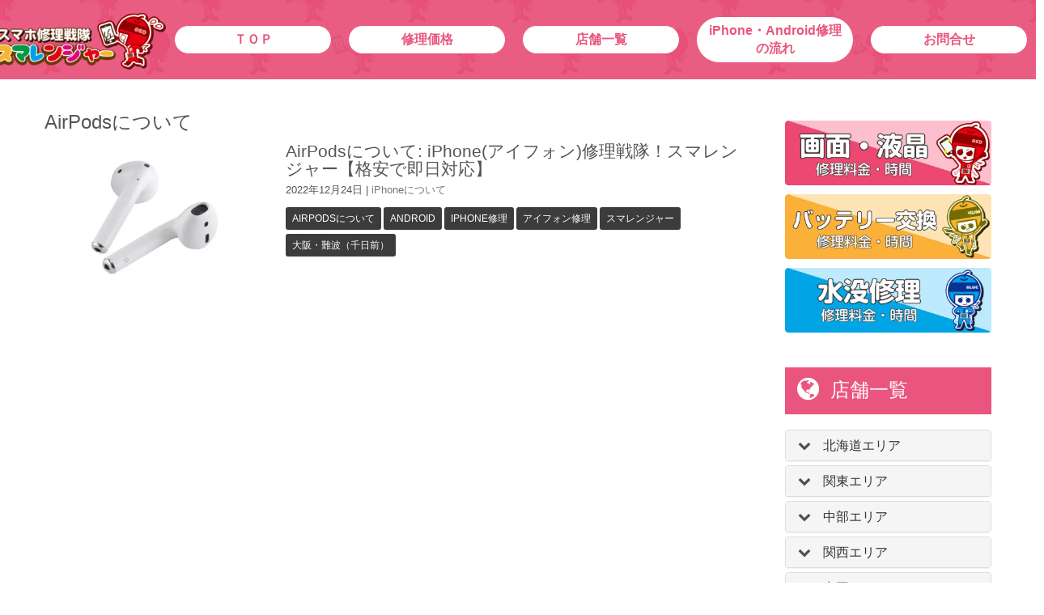

--- FILE ---
content_type: text/html; charset=UTF-8
request_url: https://sumaranger.com/archives/tag/airpods%E3%81%AB%E3%81%A4%E3%81%84%E3%81%A6
body_size: 49542
content:
<!DOCTYPE html>
<html dir="ltr" lang="ja" prefix="og: https://ogp.me/ns#">
<head>
	<meta charset="UTF-8">
	
	<meta name="viewport" content="width=device-width, initial-scale=1.0, maximum-scale=2.0, user-scalable=1" />
	<meta name="format-detection" content="telephone=no" />

		<!-- All in One SEO 4.9.3 - aioseo.com -->
		<title>AirPodsについて | スマホ・iPhone修理なら即日修理のスマレンジャー</title>
	<meta name="robots" content="noindex, max-snippet:-1, max-image-preview:large, max-video-preview:-1" />
	<meta name="google-site-verification" content="xyc4mYP0181j5xtZ-AueT8oM7_6I9X3f_ee_dvOO8rc" />
	<link rel="canonical" href="https://sumaranger.com/archives/tag/airpods%e3%81%ab%e3%81%a4%e3%81%84%e3%81%a6" />
	<meta name="generator" content="All in One SEO (AIOSEO) 4.9.3" />
		<script type="application/ld+json" class="aioseo-schema">
			{"@context":"https:\/\/schema.org","@graph":[{"@type":"BreadcrumbList","@id":"https:\/\/sumaranger.com\/archives\/tag\/airpods%E3%81%AB%E3%81%A4%E3%81%84%E3%81%A6#breadcrumblist","itemListElement":[{"@type":"ListItem","@id":"https:\/\/sumaranger.com#listItem","position":1,"name":"Home","item":"https:\/\/sumaranger.com","nextItem":{"@type":"ListItem","@id":"https:\/\/sumaranger.com\/archives\/tag\/airpods%e3%81%ab%e3%81%a4%e3%81%84%e3%81%a6#listItem","name":"AirPods\u306b\u3064\u3044\u3066"}},{"@type":"ListItem","@id":"https:\/\/sumaranger.com\/archives\/tag\/airpods%e3%81%ab%e3%81%a4%e3%81%84%e3%81%a6#listItem","position":2,"name":"AirPods\u306b\u3064\u3044\u3066","previousItem":{"@type":"ListItem","@id":"https:\/\/sumaranger.com#listItem","name":"Home"}}]},{"@type":"CollectionPage","@id":"https:\/\/sumaranger.com\/archives\/tag\/airpods%E3%81%AB%E3%81%A4%E3%81%84%E3%81%A6#collectionpage","url":"https:\/\/sumaranger.com\/archives\/tag\/airpods%E3%81%AB%E3%81%A4%E3%81%84%E3%81%A6","name":"AirPods\u306b\u3064\u3044\u3066 | \u30b9\u30de\u30db\u30fbiPhone\u4fee\u7406\u306a\u3089\u5373\u65e5\u4fee\u7406\u306e\u30b9\u30de\u30ec\u30f3\u30b8\u30e3\u30fc","inLanguage":"ja","isPartOf":{"@id":"https:\/\/sumaranger.com\/#website"},"breadcrumb":{"@id":"https:\/\/sumaranger.com\/archives\/tag\/airpods%E3%81%AB%E3%81%A4%E3%81%84%E3%81%A6#breadcrumblist"}},{"@type":"Organization","@id":"https:\/\/sumaranger.com\/#organization","name":"iphone\u4fee\u7406\u6226\u968a\u30b9\u30de\u30ec\u30f3\u30b8\u30e3\u30fc","description":"iPhone\u3001Android\u306e\u30b9\u30de\u30db\u4fee\u7406\u306f\u304a\u4efb\u305b\u304f\u3060\u3055\u3044\uff01","url":"https:\/\/sumaranger.com\/","logo":{"@type":"ImageObject","url":"https:\/\/sumaranger.com\/wp-content\/uploads\/2021\/11\/6e90dae0c6af6767cff22083085a71c3.png","@id":"https:\/\/sumaranger.com\/archives\/tag\/airpods%E3%81%AB%E3%81%A4%E3%81%84%E3%81%A6\/#organizationLogo","width":2000,"height":650},"image":{"@id":"https:\/\/sumaranger.com\/archives\/tag\/airpods%E3%81%AB%E3%81%A4%E3%81%84%E3%81%A6\/#organizationLogo"},"sameAs":["https:\/\/twitter.com\/\uff20sumaren_aifon"]},{"@type":"WebSite","@id":"https:\/\/sumaranger.com\/#website","url":"https:\/\/sumaranger.com\/","name":"\u30b9\u30de\u30db\u30fbiPhone\u4fee\u7406\u306a\u3089\u5373\u65e5\u4fee\u7406\u306e\u30b9\u30de\u30ec\u30f3\u30b8\u30e3\u30fc","description":"iPhone\u3001Android\u306e\u30b9\u30de\u30db\u4fee\u7406\u306f\u304a\u4efb\u305b\u304f\u3060\u3055\u3044\uff01","inLanguage":"ja","publisher":{"@id":"https:\/\/sumaranger.com\/#organization"}}]}
		</script>
		<!-- All in One SEO -->

<link rel="shortcut icon" href="https://sumaranger.com/wp-content/uploads/2020/06/7e2cffe10ebdc76d800abecdf87517f9.png" /><link rel="apple-touch-icon-precomposed apple-touch-icon" href="https://sumaranger.com/wp-content/uploads/2020/06/7e2cffe10ebdc76d800abecdf87517f9.png" /><link rel='dns-prefetch' href='//maps.google.com' />
<link rel='dns-prefetch' href='//www.googletagmanager.com' />
<link rel='dns-prefetch' href='//s.w.org' />
<link rel="alternate" type="application/rss+xml" title="スマホ・iPhone修理なら即日修理のスマレンジャー &raquo; フィード" href="https://sumaranger.com/feed" />
<link rel="alternate" type="application/rss+xml" title="スマホ・iPhone修理なら即日修理のスマレンジャー &raquo; コメントフィード" href="https://sumaranger.com/comments/feed" />
<script id="wpp-js" src="https://sumaranger.com/wp-content/plugins/wordpress-popular-posts/assets/js/wpp.min.js?ver=7.3.1" data-sampling="0" data-sampling-rate="100" data-api-url="https://sumaranger.com/wp-json/wordpress-popular-posts" data-post-id="0" data-token="dbe69ecd35" data-lang="0" data-debug="0" type="text/javascript"></script>
<link rel="alternate" type="application/rss+xml" title="スマホ・iPhone修理なら即日修理のスマレンジャー &raquo; AirPodsについて タグのフィード" href="https://sumaranger.com/archives/tag/airpods%e3%81%ab%e3%81%a4%e3%81%84%e3%81%a6/feed" />
		<script type="text/javascript">
			window._wpemojiSettings = {"baseUrl":"https:\/\/s.w.org\/images\/core\/emoji\/13.1.0\/72x72\/","ext":".png","svgUrl":"https:\/\/s.w.org\/images\/core\/emoji\/13.1.0\/svg\/","svgExt":".svg","source":{"concatemoji":"https:\/\/sumaranger.com\/wp-includes\/js\/wp-emoji-release.min.js?ver=5.8.12"}};
			!function(e,a,t){var n,r,o,i=a.createElement("canvas"),p=i.getContext&&i.getContext("2d");function s(e,t){var a=String.fromCharCode;p.clearRect(0,0,i.width,i.height),p.fillText(a.apply(this,e),0,0);e=i.toDataURL();return p.clearRect(0,0,i.width,i.height),p.fillText(a.apply(this,t),0,0),e===i.toDataURL()}function c(e){var t=a.createElement("script");t.src=e,t.defer=t.type="text/javascript",a.getElementsByTagName("head")[0].appendChild(t)}for(o=Array("flag","emoji"),t.supports={everything:!0,everythingExceptFlag:!0},r=0;r<o.length;r++)t.supports[o[r]]=function(e){if(!p||!p.fillText)return!1;switch(p.textBaseline="top",p.font="600 32px Arial",e){case"flag":return s([127987,65039,8205,9895,65039],[127987,65039,8203,9895,65039])?!1:!s([55356,56826,55356,56819],[55356,56826,8203,55356,56819])&&!s([55356,57332,56128,56423,56128,56418,56128,56421,56128,56430,56128,56423,56128,56447],[55356,57332,8203,56128,56423,8203,56128,56418,8203,56128,56421,8203,56128,56430,8203,56128,56423,8203,56128,56447]);case"emoji":return!s([10084,65039,8205,55357,56613],[10084,65039,8203,55357,56613])}return!1}(o[r]),t.supports.everything=t.supports.everything&&t.supports[o[r]],"flag"!==o[r]&&(t.supports.everythingExceptFlag=t.supports.everythingExceptFlag&&t.supports[o[r]]);t.supports.everythingExceptFlag=t.supports.everythingExceptFlag&&!t.supports.flag,t.DOMReady=!1,t.readyCallback=function(){t.DOMReady=!0},t.supports.everything||(n=function(){t.readyCallback()},a.addEventListener?(a.addEventListener("DOMContentLoaded",n,!1),e.addEventListener("load",n,!1)):(e.attachEvent("onload",n),a.attachEvent("onreadystatechange",function(){"complete"===a.readyState&&t.readyCallback()})),(n=t.source||{}).concatemoji?c(n.concatemoji):n.wpemoji&&n.twemoji&&(c(n.twemoji),c(n.wpemoji)))}(window,document,window._wpemojiSettings);
		</script>
		<style type="text/css">
img.wp-smiley,
img.emoji {
	display: inline !important;
	border: none !important;
	box-shadow: none !important;
	height: 1em !important;
	width: 1em !important;
	margin: 0 .07em !important;
	vertical-align: -0.1em !important;
	background: none !important;
	padding: 0 !important;
}
</style>
	<link rel='stylesheet' id='fancybox-css'  href='//sumaranger.com/wp-content/plugins/weluka/assets/js/fancybox/jquery.fancybox.css?ver=2.1.5' type='text/css' media='all' />
<link rel='stylesheet' id='mediaelement-css'  href='https://sumaranger.com/wp-includes/js/mediaelement/mediaelementplayer-legacy.min.css?ver=4.2.16' type='text/css' media='all' />
<link rel='stylesheet' id='wp-mediaelement-css'  href='https://sumaranger.com/wp-includes/js/mediaelement/wp-mediaelement.min.css?ver=5.8.12' type='text/css' media='all' />
<link rel='stylesheet' id='weluka-flex-slider-css'  href='//sumaranger.com/wp-content/plugins/weluka/assets/js/flexslider/flexslider.css?ver=2.6.3' type='text/css' media='all' />
<link rel='stylesheet' id='bootstrap-weluka-css'  href='//sumaranger.com/wp-content/plugins/weluka/assets/css/bootstrap-weluka.min.css?ver=1.2.9.5' type='text/css' media='all' />
<link rel='stylesheet' id='bootstrap-dropdowns-enhancement-css'  href='//sumaranger.com/wp-content/plugins/weluka/assets/css/dropdowns-enhancement.min.css?ver=3.3.1' type='text/css' media='all' />
<link rel='stylesheet' id='font-awesome-css'  href='//sumaranger.com/wp-content/plugins/weluka/assets/css/font-awesome.min.css?ver=4.7.0' type='text/css' media='all' />
<link rel='stylesheet' id='weluka-animate-css'  href='//sumaranger.com/wp-content/plugins/weluka/assets/css/weluka-animate.min.css?ver=1.2.9.5' type='text/css' media='all' />
<link rel='stylesheet' id='weluka-webfont-css'  href='https://sumaranger.com/wp-content/plugins/weluka/assets/css/webfont1.css?ver=1.2.9.5' type='text/css' media='all' />
<link rel='stylesheet' id='wp-block-library-css'  href='https://sumaranger.com/wp-includes/css/dist/block-library/style.min.css?ver=5.8.12' type='text/css' media='all' />
<link rel='stylesheet' id='aioseo/css/src/vue/standalone/blocks/table-of-contents/global.scss-css'  href='https://sumaranger.com/wp-content/plugins/all-in-one-seo-pack/dist/Lite/assets/css/table-of-contents/global.e90f6d47.css?ver=4.9.3' type='text/css' media='all' />
<link rel='stylesheet' id='contact-form-7-css'  href='https://sumaranger.com/wp-content/plugins/contact-form-7/includes/css/styles.css?ver=5.5.3' type='text/css' media='all' />
<link rel='stylesheet' id='toc-screen-css'  href='https://sumaranger.com/wp-content/plugins/table-of-contents-plus/screen.min.css?ver=2411.1' type='text/css' media='all' />
<style id='toc-screen-inline-css' type='text/css'>
div#toc_container ul li {font-size: 18px;}
</style>
<link rel='stylesheet' id='wpt-twitter-feed-css'  href='https://sumaranger.com/wp-content/plugins/wp-to-twitter/css/twitter-feed.css?ver=5.8.12' type='text/css' media='all' />
<link rel='stylesheet' id='wordpress-popular-posts-css-css'  href='https://sumaranger.com/wp-content/plugins/wordpress-popular-posts/assets/css/wpp.css?ver=7.3.1' type='text/css' media='all' />
<link rel='stylesheet' id='welukatheme00-style-css'  href='//sumaranger.com/wp-content/themes/weluka-theme-00/style.css?ver=5.8.12' type='text/css' media='all' />
<script type='text/javascript' src='https://sumaranger.com/wp-includes/js/jquery/jquery.min.js?ver=3.6.0' id='jquery-core-js'></script>
<script type='text/javascript' src='https://sumaranger.com/wp-includes/js/jquery/jquery-migrate.min.js?ver=3.3.2' id='jquery-migrate-js'></script>
<script type='text/javascript' src='//sumaranger.com/wp-content/plugins/weluka/assets/js/lazysizes-gh-pages/lazysizes.min.js?ver=4.0.2' id='lazysizes-js'></script>

<!-- Site Kit によって追加された Google タグ（gtag.js）スニペット -->

<!-- Google アナリティクス スニペット (Site Kit が追加) -->
<script type='text/javascript' src='https://www.googletagmanager.com/gtag/js?id=G-S0KP20HSW1' id='google_gtagjs-js' async></script>
<script type='text/javascript' id='google_gtagjs-js-after'>
window.dataLayer = window.dataLayer || [];function gtag(){dataLayer.push(arguments);}
gtag("set","linker",{"domains":["sumaranger.com"]});
gtag("js", new Date());
gtag("set", "developer_id.dZTNiMT", true);
gtag("config", "G-S0KP20HSW1");
</script>

<!-- Site Kit によって追加された終了 Google タグ（gtag.js）スニペット -->
<link rel="https://api.w.org/" href="https://sumaranger.com/wp-json/" /><link rel="alternate" type="application/json" href="https://sumaranger.com/wp-json/wp/v2/tags/960" /><link rel="EditURI" type="application/rsd+xml" title="RSD" href="https://sumaranger.com/xmlrpc.php?rsd" />
<link rel="wlwmanifest" type="application/wlwmanifest+xml" href="https://sumaranger.com/wp-includes/wlwmanifest.xml" /> 
<meta name="generator" content="Site Kit by Google 1.153.0" />		<script type="text/javascript">
				(function(c,l,a,r,i,t,y){
					c[a]=c[a]||function(){(c[a].q=c[a].q||[]).push(arguments)};t=l.createElement(r);t.async=1;
					t.src="https://www.clarity.ms/tag/"+i+"?ref=wordpress";y=l.getElementsByTagName(r)[0];y.parentNode.insertBefore(t,y);
				})(window, document, "clarity", "script", "g16q8nrq73");
		</script>
		<script async src="https://pagead2.googlesyndication.com/pagead/js/adsbygoogle.js?client=ca-pub-4331812439703848"
     crossorigin="anonymous"></script>
            <style id="wpp-loading-animation-styles">@-webkit-keyframes bgslide{from{background-position-x:0}to{background-position-x:-200%}}@keyframes bgslide{from{background-position-x:0}to{background-position-x:-200%}}.wpp-widget-block-placeholder,.wpp-shortcode-placeholder{margin:0 auto;width:60px;height:3px;background:#dd3737;background:linear-gradient(90deg,#dd3737 0%,#571313 10%,#dd3737 100%);background-size:200% auto;border-radius:3px;-webkit-animation:bgslide 1s infinite linear;animation:bgslide 1s infinite linear}</style>
            
<!-- Site Kit が追加した Google AdSense メタタグ -->
<meta name="google-adsense-platform-account" content="ca-host-pub-2644536267352236">
<meta name="google-adsense-platform-domain" content="sitekit.withgoogle.com">
<!-- Site Kit が追加した End Google AdSense メタタグ -->
		<style type="text/css" id="wp-custom-css">
			p { 
font-size:16px; 
} 

h2 { 
font-size:24px; 
} 

/* PC用(※基本テキスト設定でも対応可) */
.entry p {
    font-size:18px;
}
 
/* モバイル用 */
.mb-theme .entry p {
    font-size:16px;
}		</style>
		<style type="text/css"></style><style type="text/css">.scroll-textbox {
  width:100%;
  height:120px;
  overflow:auto;
}

.balloon1 {
 	position: relative;
	display: inline-block;
 	margin: 1.5em 0;
	padding: 7px 10px;
	min-width: 100%;
 	max-width: 100%;
	background: #ffffff;
}

.balloon1:before{
	content: "";
	position: absolute;
	top: 100%;
	left: 50%;
 	margin-left: -15px;
	border: 15px solid transparent;
	border-top: 15px solid #ffffff;
}

.balloon1 p {
	margin: 0;
	padding: 0;
}

.balloon2 {
  position: relative;
  display: inline-block;
  margin: 1.5em 0;
  padding: 7px 10px;
  min-width: 100%;
  max-width: 100%;
  color: #555;
  font-size: 16px;
  background: #FFF;
  border: solid 3px #555;
  box-sizing: border-box;
}

.balloon2:before{
  content: "";
  position: absolute;
  bottom: -24px;
  left: 50%;
  margin-left: -15px;
  border: 12px solid transparent;
  border-top: 12px solid #FFF;
  z-index: 2;
}

.balloon2:after{
  content: "";
  position: absolute;
  bottom: -30px;
  left: 50%;
  margin-left: -17px;
  border: 14px solid transparent;
  border-top: 14px solid #555;
  z-index: 1;
}

.balloon2 p {
	margin: 0;
	padding: 0;
}

.balloon3 {
 	position: relative;
	display: inline-block;
 	margin: 1.5em 0;
	padding: 7px 10px;
	min-width: 100%;
 	max-width: 100%;
	background: #ff0000;
}

.balloon3:before{
	content: "";
	position: absolute;
	top: 100%;
	left: 50%;
 	margin-left: -15px;
	border: 15px solid transparent;
	border-top: 15px solid #ff0000;
}

.balloon3 p {
	margin: 0;
	padding: 0;
}

@media (max-width: 767px) {
  .weluka-row {margin-left:0; margin-right:0;}
  div, p { font-size: 16px !important; }
  h2 { font-size: 22px !important; }
  h3 { font-size: 18px !important; }
}

.widget-nomgtb .weluka-col {
  margin-bottom: 0 !important;
}

.widget-nomgtb .weluka-content {
  margin-top: 1px !important;
  margin-bottom: 1px !important;
}

.square_btn{
    display: inline-block;
    padding: 0.5em 1em;
    text-decoration: none;
    background: #fefefe;/*ボタン色*/
    color: #717071;
    border-bottom: solid 4px #627295;
    border-radius: 6px;
}
.square_btn:active {/*ボタンを押したとき*/
    -ms-transform: translateY(4px);
    -webkit-transform: translateY(4px);
    transform: translateY(4px);/*下に動く*/
    border-bottom: none;/*線を消す*/
}


.h1-1 {
font-size: 24px;
color: #6594e0;/*文字色*/
border-bottom: dashed 2px #6594e0;
/*線の種類（点線）2px 線色*/
}

.h2-1{
position: relative;
color: black;
background: #d0ecff;
line-height: 1.4;
padding: 0.25em 0.5em;
margin: 2em 0 0.5em;
border-radius: 0 5px 5px 5px;
}

.h2-1:after {/*タブ*/
  position: absolute;
  font-family: FontAwesome,'Quicksand','Avenir','Arial',sans-serif;
  content: '\f00c Check';
background: #2196F3;
color: #fff;
left: 0px;

bottom: 100%;
border-radius: 5px 5px 0 0;
padding: 3px 7px 1px;
 	font-size: 0.7em;
 	line-height: 1;
 	letter-spacing: 0.05em
  }

.h3-1 {
color: #010079;
text-shadow: 0 0 5px white;
padding: 0.3em 0.5em;
background: -webkit-repeating-linear-gradient(-45deg, #cce7ff, #cce7ff 3px,#e9f4ff 3px, #e9f4ff 7px);
background: repeating-linear-gradient(-45deg, #cce7ff, #cce7ff 3px,#e9f4ff 3px, #e9f4ff 7px);
}

.ft-fixed-banner {
  position:fixed;
  right:0;
  bottom:0;
  width: 100%;
  padding-left:0;
  padding-right:0;
}

.weluka-section-block .ft-fixed-banner {
  position: relative;
  right:auto;
  top:auto;
  width:auto;
}
.hd-fixed-banner {
  position:fixed;
  right:0;
  bottom:0;
  width: 100%;
  padding-left:0;
  padding-right:0;
}
.hd-fixed-banner {
    position: fixed;
    left: 0;
    top: 0;  /* 画面内最上部に表示 */
    width: 100%;
    z-index: 1; /* 表示を最前面に設定する */
    padding-left: 0;
    padding-right: 0;
}
.headroom--unpinned {
  transform:translateY(0%) !important;
}

.site-h1 {
  font-size:12px;
}

.weluka-accordion.img-title-accordion  .weluka-panel-heading .panel-title{ padding:0; }
.img-title-accordion .weluka-panel-title i { display:none; }
.weluka-accordion.img-title-accordion  .weluka-panel-heading .panel-title a{ padding:0; }



/* タブレット縦、スマホサイズの場合 */
@media (max-width: 991px) {
/*
  .weluka-builder-content > .weluka-section > .weluka-container,
  .weluka-builder-content > .weluka-section > .weluka-container-fluid,
  .sp-pad,
  #weluka-notparallax {
    padding-left: 0 !important;
    padding-right: 0 !important;
  }
*/
  .weluka-builder-content > .weluka-section > .weluka-container,
  .weluka-builder-content > .weluka-section > .weluka-container-fluid,
  .sp-pad {
    padding-left: 0 !important;
    padding-right: 0 !important;
  }
}

.load {
width: 50px;
height: 50px;
background: #1aa;
    -webkit-animation: spin 1.5s linear infinite;
    -moz-animation: spin 1.5s linear infinite;
    -ms-animation: spin 1.5s linear infinite;
    -o-animation: spin 1.5s linear infinite;
    animation: spin 1.5s linear infinite;
}

@-webkit-keyframes spin {
	0% {-webkit-transform: rotate(0deg);}
	100% {-webkit-transform: rotate(360deg);}
}
@-moz-keyframes spin {
	0% {-moz-transform: rotate(0deg);}
	100% {-moz-transform: rotate(360deg);}
}
@-ms-keyframes spin {
	0% {-ms-transform: rotate(0deg);}
	100% {-ms-transform: rotate(360deg);}
}
@-o-keyframes spin {
	0% {-o-transform: rotate(0deg);}
	100% {-o-transform: rotate(360deg);}
}
@keyframes spin {
	0% {transform: rotate(0deg);}
	100% {transform: rotate(360deg);}
}

.korokoro {
  animation: korokoro 3.5s linear 0s 1;
}
 
@keyframes korokoro {
  0%   { transform: translate(0%, 0%); }
  5%   { transform: translate(10%, 0%) rotate(10deg); }
  25%  { transform: translate(20%, 0%) rotate(20deg); }
  30%  { transform: translate(-10%, 0%) rotate(-10deg); }
  35%  { transform: translate(-15%, 0%) rotate(-15deg); }
  45%  { transform: translate(10%, 0%) rotate(10deg); }
  50%  { transform: translate(15%, 0%) rotate(15deg); }
  60%  { transform: translate(-5%, 0%) rotate(-5deg); }
  65%  { transform: translate(-7%, 0%) rotate(-7deg); }
  75%  { transform: translate(0%, 0%) rotate(0deg); }
  100% { transform: translate(0%, 0%) rotate(0deg); }
}

.puyon {
  animation: puyon1 5.0s linear 0s infinite;
}
@keyframes puyon1 {
  0%   { transform: scale(1.0, 1.0) translate(0%, 0%); }
  82%   { transform: scale(1.0, 1.0) translate(0%, 0%); }
  85%  { transform: scale(0.95, 1.2) translate(0%, -10%); }
  88%  { transform: scale(1.1, 0.9) translate(0%, 5%); }
  91%  { transform: scale(0.95, 1.05) translate(0%, -3%); }
  94%  { transform: scale(1.05, 0.95) translate(0%, 3%); }
  97%  { transform: scale(1.0, 1.0) translate(0%, 0%); }
  100% { transform: scale(1.0, 1.0) translate(0%, 0%); }
}

@media (max-width: 767px) {
  .weluka-slide-description.hidden-xs {
      display: block !important;
      font-size: 14px;
  }
}</style><!--[if lt IE 9]><script src="https://sumaranger.com/wp-content/plugins/weluka/assets/js/html5shiv.min.js"></script><script src="https://sumaranger.com/wp-content/plugins/weluka/assets/js/respond.min.js"></script><![endif]--><style type="text/css">#weluka-pagetop-link {background-color:#ff0000;color:#ffffff;}</style><script type="text/javascript">jQuery(document).ready(function($) {$("body").append('<a id="weluka-pagetop-link" href="#" class="weluka-pagtop-link-rb weluka-pagtop-link-sp-rb" title="page top"><i class="fa fa-angle-up"></i></a>');});</script><meta property="og:type" content="article"><meta property="og:description" content="iPhone、Androidのスマホ修理はお任せください！">
<meta property="og:title" content="スマホ・iPhone修理なら即日修理のスマレンジャー">
<meta property="og:url" content="https://sumaranger.com">
<meta property="og:image" content="https://sumaranger.com/wp-content/plugins/weluka/assets/img/noimage.gif">
<meta property="og:site_name" content="スマホ・iPhone修理なら即日修理のスマレンジャー"><meta name="twitter:card" content="summary" /><meta name="twitter:site" content="@sumaren_aifon" /></head>
<body data-rsssl=1 class="archive tag tag-airpods tag-960">
<header id="weluka-main-header" class=" weluka-custom-header">
<div class="weluka-builder-content"><div id="section_wl14159938246404673d5d3f9" class="weluka-section  weluka-bg-overlay " style=" background-image:url(https://sumaranger.com/wp-content/uploads/2021/09/87ff4fcc06687a66f2f7429e11723a5f.png);background-position:50% 0;background-repeat:repeat;background-attachment:fixed;-webkit-background-size:10%;-moz-background-size:10%;-ms-background-size:10%;-o-background-size:10%;background-size:10%;"><div class="weluka-bg-overlay" style="width:100%;height:auto;background:rgba(233,85,125,0.95);position:absolute;top:0;left:0;bottom:0;right:0;"></div><div class="weluka-container-fluid clearfix"><div id="row_wl20525709766404673d5d411" class="weluka-row clearfix weluka-eq-colh weluka-colh-vcenter hidden-md hidden-sm hidden-xs weluka-responsive-mp "  style=" margin-top:0px; margin-bottom:0px; padding-top:0px; padding-bottom:0px; padding-right:10px;" data-xsm="0,,0,,px" data-xsp="0,0,0,0,px"><div id="col_wl20302075606404673d5d425" class="weluka-col weluka-col-md-2  weluka-responsive-mp weluka-col-xs-6 "  style=" margin-bottom:0px; padding-top:5px; padding-bottom:0px; padding-left:0px; padding-right:0px;" data-xsm="0,,0,,px" data-xsp="3,0,0,3,px"><div id="weluka_img_wl13171212976404673d5d440" class="weluka-img weluka-content weluka-text-center  weluka-responsive-mp"  style=" margin-left:0px; margin-right:0px; padding-left:0px; padding-right:0px;" data-xsm="0,0,0,0,px" data-xsp="0,0,0,0,px"><a href="https://sumaranger.com/"><img class="img-responsive" src="https://sumaranger.com/wp-content/uploads/2023/01/0ad0f1cae0505015da614ea05622afac-300x98.png" width="" height="" alt="" /></a></div></div><div id="col_wl20594911316404673d5d473" class="weluka-col weluka-col-md-2  "  style=""><div id="weluka_btn_wl12042766236404673d5d47d" class="weluka-button weluka-content weluka-text-center " ><a id="weluka_btn_alink_wl20211139936404673d5d480" href="https://sumaranger.com/" class="weluka-btn btn-block "  style="border-radius:60px;">ＴＯＰ</a></div><div class="weluka-hide"><style>a#weluka_btn_alink_wl20211139936404673d5d480{font-family:'Lucida Grande','Lucida Sans Unicode','Hiragino Kaku Gothic Pro',Meiryo,'MS PGothic',Helvetica,Arial,Verdana,sans-serif;font-size:16px;font-weight:bold;background-color:#ffffff !important;color:#e9557d !important;border-color:#e9557d !important;}a#weluka_btn_alink_wl20211139936404673d5d480:hover,a#weluka_btn_alink_wl20211139936404673d5d480:focus,a#weluka_btn_alink_wl20211139936404673d5d480.focus,a#weluka_btn_alink_wl20211139936404673d5d480:active{background-color:#e9557d !important;color:#ffffff !important;border-color:#e9557d !important;}</style></div></div><div id="col_wl2320554036404673d5d497" class="weluka-col weluka-col-md-2 hidden-xs "  style=""><div id="weluka_btn_wl2511753246404673d5d4a0" class="weluka-button weluka-content weluka-text-center " ><a id="weluka_btn_alink_wl17239263286404673d5d4a3" href="https://sumaranger.com/price" class="weluka-btn btn-block "  style="border-radius:60px;">修理価格</a></div><div class="weluka-hide"><style>a#weluka_btn_alink_wl17239263286404673d5d4a3{font-family:'Lucida Grande','Lucida Sans Unicode','Hiragino Kaku Gothic Pro',Meiryo,'MS PGothic',Helvetica,Arial,Verdana,sans-serif;font-size:16px;font-weight:bold;background-color:#ffffff !important;color:#e9557d !important;border-color:#e9557d !important;}a#weluka_btn_alink_wl17239263286404673d5d4a3:hover,a#weluka_btn_alink_wl17239263286404673d5d4a3:focus,a#weluka_btn_alink_wl17239263286404673d5d4a3.focus,a#weluka_btn_alink_wl17239263286404673d5d4a3:active{background-color:#e9557d !important;color:#ffffff !important;border-color:#e9557d !important;}</style></div></div><div id="col_wl9732344136404673d5d4b2" class="weluka-col weluka-col-md-2  "  style=""><div id="weluka_btn_wl7237906946404673d5d4ba" class="weluka-button weluka-content weluka-text-center " ><a id="weluka_btn_alink_wl13341482476404673d5d4bd" href="https://sumaranger.com/zenkokuitiran" class="weluka-btn btn-block "  style="border-radius:60px;">店舗一覧</a></div><div class="weluka-hide"><style>a#weluka_btn_alink_wl13341482476404673d5d4bd{font-family:'Lucida Grande','Lucida Sans Unicode','Hiragino Kaku Gothic Pro',Meiryo,'MS PGothic',Helvetica,Arial,Verdana,sans-serif;font-size:16px;font-weight:bold;background-color:#ffffff !important;color:#e9557d !important;border-color:#e9557d !important;}a#weluka_btn_alink_wl13341482476404673d5d4bd:hover,a#weluka_btn_alink_wl13341482476404673d5d4bd:focus,a#weluka_btn_alink_wl13341482476404673d5d4bd.focus,a#weluka_btn_alink_wl13341482476404673d5d4bd:active{background-color:#e9557d !important;color:#ffffff !important;border-color:#e9557d !important;}</style></div></div><div id="col_wl5641080666404673d5d4cb" class="weluka-col weluka-col-md-2  "  style=""><div id="weluka_btn_wl18534209476404673d5d4d3" class="weluka-button weluka-content weluka-text-center " ><a id="weluka_btn_alink_wl6920365826404673d5d4d6" href="https://sumaranger.com/nagare" class="weluka-btn btn-block "  style="border-radius:60px;">iPhone・Android修理の流れ</a></div><div class="weluka-hide"><style>a#weluka_btn_alink_wl6920365826404673d5d4d6{font-family:'Lucida Grande','Lucida Sans Unicode','Hiragino Kaku Gothic Pro',Meiryo,'MS PGothic',Helvetica,Arial,Verdana,sans-serif;font-size:16px;font-weight:bold;background-color:#ffffff !important;color:#e9557d !important;border-color:#e9557d !important;}a#weluka_btn_alink_wl6920365826404673d5d4d6:hover,a#weluka_btn_alink_wl6920365826404673d5d4d6:focus,a#weluka_btn_alink_wl6920365826404673d5d4d6.focus,a#weluka_btn_alink_wl6920365826404673d5d4d6:active{background-color:#e9557d !important;color:#ffffff !important;border-color:#e9557d !important;}</style></div></div><div id="col_wl20443879366404673d5d4e4" class="weluka-col weluka-col-md-2  "  style=""><div id="weluka_btn_wl2443263116404673d5d4eb" class="weluka-button weluka-content weluka-text-center " ><a id="weluka_btn_alink_wl3764164926404673d5d4ee" href="https://sumaranger.com/inquiry" class="weluka-btn btn-block "  style="border-radius:60px;">お問合せ</a></div><div class="weluka-hide"><style>a#weluka_btn_alink_wl3764164926404673d5d4ee{font-family:'Lucida Grande','Lucida Sans Unicode','Hiragino Kaku Gothic Pro',Meiryo,'MS PGothic',Helvetica,Arial,Verdana,sans-serif;font-size:16px;font-weight:bold;background-color:#ffffff !important;color:#e9557d !important;border-color:#e9557d !important;}a#weluka_btn_alink_wl3764164926404673d5d4ee:hover,a#weluka_btn_alink_wl3764164926404673d5d4ee:focus,a#weluka_btn_alink_wl3764164926404673d5d4ee.focus,a#weluka_btn_alink_wl3764164926404673d5d4ee:active{background-color:#e9557d !important;color:#ffffff !important;border-color:#e9557d !important;}</style></div></div></div><div id="row_wl6681695756404673d5d500" class="weluka-row clearfix weluka-eq-colh weluka-colh-vcenter-nostretch-sm weluka-colh-vcenter-nostretch-xs hidden-lg weluka-responsive-mp "  style=" margin-top:0px; margin-bottom:0px; padding-top:0px; padding-bottom:0px; padding-left:0px; padding-right:0px;" data-smm="0,,0,,px" data-xsm="0,,0,,px" data-smp="0,0,0,0,px" data-xsp="0,0,0,0,px"><div id="col_wl6927984126404673d5d50e" class="weluka-col weluka-col-md-4  weluka-responsive-mp weluka-col-sm-5 weluka-col-xs-5 "  style=" margin-bottom:0px; padding-top:5px; padding-bottom:0px; padding-left:0px; padding-right:0px;" data-smm="0,,0,,px" data-xsm="0,,0,,px" data-smp="0,0,0,0,px" data-xsp="0,0,0,0,px"><div id="weluka_img_wl20953654016404673d5d51c" class="weluka-img weluka-content weluka-text-center  weluka-responsive-mp"  style=" margin-left:0px; margin-right:0px; padding-left:0px; padding-right:0px;" data-smm="0,0,0,0,px" data-xsm="0,0,0,0,px" data-smp="0,0,0,0,px" data-xsp="0,30,0,0,px"><a href="https://sumaranger.com/"><img class="img-responsive" src="https://sumaranger.com/wp-content/uploads/2023/01/0ad0f1cae0505015da614ea05622afac-300x98.png" width="" height="" alt="" /></a></div></div><div id="col_wl3974359236404673d5d534" class="weluka-col weluka-col-md-4  "  style=""><div id="weluka_text_wl15836006404673d5d53f" class="weluka-text weluka-content  " style=""></div></div><div id="col_wl281349436404673d5d547" class="weluka-col weluka-col-md-2  "  style=""><div id="weluka_icon_wl8125341996404673d5d558" class="weluka-icon weluka-content weluka-text-center " ><a href="https://sumaranger.com/top/inquiry"><i class="fa  fa-phone-square" style=" font-size:42px; color:#ffffff;"></i></a></div></div><div id="col_wl2128154866404673d5d56d" class="weluka-col weluka-col-md-2  weluka-responsive-mp weluka-col-sm-2 weluka-col-xs-2 "  style="" data-xsm="0,,0,,px" data-xsp="0,0,0,0,px"><div style="display:none;"><style>#weluka_wpmenu_wl17376733116404673d5d582 .weluka-navbar-green ,#weluka_wpmenu_wl17376733116404673d5d582 .weluka-navbar-green .dropdown-menu,#weluka_wpmenu_wl17376733116404673d5d582 .weluka-nav-bar-h.weluka-navbar-green .navbar-toggle{ background-color: #ffffff !important; }
#weluka_wpmenu_wl17376733116404673d5d582 .weluka-navbar-green,#weluka_wpmenu_wl17376733116404673d5d582 .weluka-navbar-green .dropdown-menu,#weluka_wpmenu_wl17376733116404673d5d582 .weluka-navbar-green a:hover,#weluka_wpmenu_wl17376733116404673d5d582 .weluka-navbar-green a:focus#weluka_wpmenu_wl17376733116404673d5d582 .weluka-navbar-green .open > a,#weluka_wpmenu_wl17376733116404673d5d582 .weluka-navbar-green .open a:hover,#weluka_wpmenu_wl17376733116404673d5d582 .weluka-navbar-green .open a:focus,#weluka_wpmenu_wl17376733116404673d5d582 .weluka-navbar-green .dropdown-menu a:hover,#weluka_wpmenu_wl17376733116404673d5d582 .weluka-navbar-green .dropdown-menu a:focus,#weluka_wpmenu_wl17376733116404673d5d582 .weluka-navbar-green .navbar-toggle,#weluka_wpmenu_wl17376733116404673d5d582 .weluka-navbar-green .navbar-collapse,#weluka_wpmenu_wl17376733116404673d5d582 .weluka-nav-bar-v.weluka-navbar-green .nav,#weluka_wpmenu_wl17376733116404673d5d582 .weluka-nav-bar-v.weluka-navbar-green .nav li,#weluka_wpmenu_wl17376733116404673d5d582 .weluka-nav-bar-ham .nav.weluka-navbar-green,#weluka_wpmenu_wl17376733116404673d5d582 .weluka-nav-bar-ham .weluka-toggle.weluka-navbar-green{ border-color: #ffffff !important; }
#weluka_wpmenu_wl17376733116404673d5d582 .weluka-navbar-green a:hover,#weluka_wpmenu_wl17376733116404673d5d582 .weluka-navbar-green a:focus,#weluka_wpmenu_wl17376733116404673d5d582 .weluka-navbar-green .open > a,#weluka_wpmenu_wl17376733116404673d5d582 .weluka-navbar-green .open a:hover,#weluka_wpmenu_wl17376733116404673d5d582 .weluka-navbar-green .open a:focus,#weluka_wpmenu_wl17376733116404673d5d582 .weluka-navbar-green .dropdown-menu a:hover,#weluka_wpmenu_wl17376733116404673d5d582 .weluka-navbar-green .dropdown-menu a:focus,#weluka_wpmenu_wl17376733116404673d5d582 .weluka-navbar-green .navbar-toggle:hover,#weluka_wpmenu_wl17376733116404673d5d582 .weluka-navbar-green .navbar-toggle:focus,#weluka_wpmenu_wl17376733116404673d5d582 .weluka-nav-bar-ham .weluka-toggle.weluka-navbar-green:hover,#weluka_wpmenu_wl17376733116404673d5d582 .weluka-nav-bar-ham .weluka-toggle.weluka-navbar-green:focus{ background-color: #ffffff !important; }
#weluka_wpmenu_wl17376733116404673d5d582 .weluka-navbar-green,#weluka_wpmenu_wl17376733116404673d5d582 .weluka-navbar-green .navbar-brand,#weluka_wpmenu_wl17376733116404673d5d582 .weluka-navbar-green a,#weluka_wpmenu_wl17376733116404673d5d582 .weluka-navbar-green .dropdown-menu,#weluka_wpmenu_wl17376733116404673d5d582 .weluka-nav-bar-ham .nav.weluka-navbar-green{ color: #e9557d !important; }
#weluka_wpmenu_wl17376733116404673d5d582 .weluka-navbar-green .navbar-toggle .icon-bar,#weluka_wpmenu_wl17376733116404673d5d582 .weluka-nav-bar-ham .weluka-toggle.weluka-navbar-green .icon-bar{ background-color: #e9557d !important; }
</style></div><div id="weluka_wpmenu_wl17376733116404673d5d582"  class="weluka-wp-widget weluka-wpmenu weluka-content clearfix hidden-lg hidden-md weluka-responsive-mp"  data-xsm="0,,0,,px" data-xsp="10,5,10,5,px"><div class="weluka-nav weluka-nav-bar-ham clearfix  weluka-ham-drower weluka-ham-drower-left" style=" font-family:'Lucida Grande','Lucida Sans Unicode','Hiragino Kaku Gothic Pro',Meiryo,'MS PGothic',Helvetica,Arial,Verdana,sans-serif;"><button id="wl7856151346404673d5d57e" type="button" class="navbar-toggle weluka-toggle weluka-navbar-green" data-target="#wl7459831046404673d5d578" style=""><span class="sr-only">Navigation</span><span class="icon-bar"></span> <span class="icon-bar"></span> <span class="icon-bar"></span></button><div id="wl7459831046404673d5d578" class="weluka-collapse"><ul id="menu-2022%e3%80%80%e3%83%a1%e3%83%8b%e3%83%a5%e3%83%bc" class="nav navbar-nav weluka-navbar-green"><li id="menu-item-32471" class="menu-item menu-item-type-post_type menu-item-object-page menu-item-home menu-item-32471"><a href="https://sumaranger.com/"><span class="linktext">TOP</span></a></li>
<li id="menu-item-32472" class="menu-item menu-item-type-post_type menu-item-object-page menu-item-32472"><a href="https://sumaranger.com/top/zenkokuitiran"><span class="linktext">店舗一覧</span></a></li>
<li id="menu-item-32473" class="menu-item menu-item-type-post_type menu-item-object-page menu-item-32473"><a href="https://sumaranger.com/top/price"><span class="linktext">修理価格一覧</span></a></li>
<li id="menu-item-32474" class="menu-item menu-item-type-post_type menu-item-object-page menu-item-32474"><a href="https://sumaranger.com/top/nagare"><span class="linktext">修理の流れ</span></a></li>
<li id="menu-item-32475" class="menu-item menu-item-type-post_type menu-item-object-page menu-item-32475"><a href="https://sumaranger.com/situmon"><span class="linktext">よくあるご質問</span></a></li>
<li id="menu-item-32476" class="menu-item menu-item-type-post_type menu-item-object-page menu-item-32476"><a href="https://sumaranger.com/top/inquiry"><span class="linktext">お問合せ</span></a></li>
</ul></div></div></div></div></div></div></div></div>
</header>


<div id="main">

		<div id="weluka-notparallax" class="weluka-container"> 			<div class="weluka-row clearfix">
            <div id="main-content" class="weluka-col weluka-col-md-9">
		<h2 class="page-title weluka-text-left">
AirPodsについて	</h2>
		<article class="archive-list sp-pad clearfix">
			<div class=""><div class="weluka-list-row weluka-row clearfix top-nomargin medialeft"><div class="weluka-col weluka-col-xs-12"><div class="wrap"><div class="weluka-row clearfix weluka-list-row-eqh"><div class="weluka-col weluka-col-md-4 lt"><div class="weluka-list-media"><div id="weluka_img_wl208482219169712cfda7fb6" class="weluka-img weluka-content " ><a href="https://sumaranger.com/archives/26009" title="AirPodsについて: iPhone(アイフォン)修理戦隊！スマレンジャー【格安で即日対応】"><img class="img-responsive weluka-img-fullwidth" src="https://sumaranger.com/wp-content/uploads/2017/04/AirPods.jpg" alt="AirPodsについて: iPhone(アイフォン)修理戦隊！スマレンジャー【格安で即日対応】" /></a></div></div></div><div class="weluka-col weluka-col-md-8 rt"><h3 class="weluka-list-title" style=""><a href="https://sumaranger.com/archives/26009" title="AirPodsについて: iPhone(アイフォン)修理戦隊！スマレンジャー【格安で即日対応】">AirPodsについて: iPhone(アイフォン)修理戦隊！スマレンジャー【格安で即日対応】</a></h3><div class="weluka-list-meta"><span class="weluka-post-date" style="">2022年12月24日</span>&nbsp;|&nbsp;<span class="weluka-post-category-name"><a href="https://sumaranger.com/archives/category/iphone" style="">iPhoneについて</a></span></div><div class="tagcloud weluka-mgtop-s"><a href="https://sumaranger.com/archives/tag/airpods%e3%81%ab%e3%81%a4%e3%81%84%e3%81%a6" title="AirPodsについて">AirPodsについて</a><a href="https://sumaranger.com/archives/tag/android" title="Android">Android</a><a href="https://sumaranger.com/archives/tag/iphone%e4%bf%ae%e7%90%86" title="iPhone修理">iPhone修理</a><a href="https://sumaranger.com/archives/tag/%e3%82%a2%e3%82%a4%e3%83%95%e3%82%a9%e3%83%b3%e4%bf%ae%e7%90%86" title="アイフォン修理">アイフォン修理</a><a href="https://sumaranger.com/archives/tag/%e3%82%b9%e3%83%9e%e3%83%ac%e3%83%b3%e3%82%b8%e3%83%a3%e3%83%bc" title="スマレンジャー">スマレンジャー</a><a href="https://sumaranger.com/archives/tag/%e5%a4%a7%e9%98%aa%e3%83%bb%e9%9b%a3%e6%b3%a2%ef%bc%88%e5%8d%83%e6%97%a5%e5%89%8d%ef%bc%89" title="大阪・難波（千日前）">大阪・難波（千日前）</a></div></div></div></div></div></div></div>		</article>
            </div>            
			<div id="weluka-rightside" class="weluka-sidebar weluka-col weluka-col-md-3" role="complementary">
            <div class="weluka-builder-content"><div id="section_wl484385963693293001c49a" class="weluka-section  " style=""><div class="weluka-container clearfix"><div id="row_wl1706741298693293001c4c4" class="weluka-row clearfix  "  style=""><div id="col_wl1759228876693293001c4d7" class="weluka-col weluka-col-md-12  "  style=""><div id="weluka_img_wl1640281889693293001c504" class="weluka-img weluka-content weluka-text-center " ><a href="https://sumaranger.com/sumared"><img class="img-responsive lazyload" data-src="https://sumaranger.com/wp-content/uploads/2023/03/d3d39f5e520d9eab3b06bd87477fcfcc-1.jpg" width="" height="" alt="" /></a></div><div id="weluka_img_wl924725223693293001c557" class="weluka-img weluka-content weluka-text-center " ><a href="https://sumaranger.com/sumayellow"><img class="img-responsive lazyload" data-src="https://sumaranger.com/wp-content/uploads/2023/03/aada40757bc3e5e5ea3d55621da67657.jpg" width="" height="" alt="" /></a></div><div id="weluka_img_wl1843682713693293001c585" class="weluka-img weluka-content weluka-text-center " ><a href="https://sumaranger.com/sumablue"><img class="img-responsive lazyload" data-src="https://sumaranger.com/wp-content/uploads/2023/03/afedc4765cd692ef0ad9eb001af03f0b.jpg" width="" height="" alt="" /></a></div></div></div></div></div><div id="section_wl99585979693293001c5c5" class="weluka-section  " style=""><div class="weluka-container clearfix"><div id="row_wl1009865869693293001c5d1" class="weluka-row clearfix  "  style=""><div id="col_wl936858562693293001c5dd" class="weluka-col weluka-col-md-12  "  style=""><a href="https://sumaranger.com/top/zenkokuitiran" title="店舗一覧"><h3 id="weluka_hdtext_wl591942175693293001c5ee" class="weluka-hdtext weluka-content weluka-pd-box weluka-square-border " style=" font-size:24px; color:#ffffff; background-color:#e9557d;"><i class="weluka-title-icon left fa fa-globe" style="color:#ffffff;font-size:32px;"></i>店舗一覧</h3></a><div class="weluka-hide"><script type="text/javascript">jQuery(document).ready(function($) {$("head").append("<style>#weluka_hdtext_wl591942175693293001c5ee.weluka-square-border{border-top-color:#e9557d;border-bottom-color:#e9557d;border-left-color:#e9557d;border-right-color:#e9557d;}</style>");});</script></div></div></div><div id="row_wl1776060975693293001c62e" class="weluka-row clearfix  "  style=""><div id="col_wl2014723362693293001c63a" class="weluka-col weluka-col-md-12  "  style=""><div id="weluka_appaccordion_wl266771027693293001c652" class="weluka-accordion weluka-content " ><div class="panel-group" id="weluka-accordion-wl1929911656638ebf6f67e48"><div class="weluka-panel panel  panel-default"><div class="panel-heading weluka-panel-heading"><h4 class="weluka-panel-title panel-title clearfix"><i class="fa fa-chevron-down"></i><a class="weluka-noscroll" data-toggle="collapse" data-parent="#weluka-accordion-wl1929911656638ebf6f67e48" href="#weluka-collapse-wl1929911656638ebf6f67e48-1">北海道エリア</a></h4></div><div id="weluka-collapse-wl1929911656638ebf6f67e48-1" class="weluka-panel-collapse panel-collapse collapse"><div class="panel-body"><p><a href="https://sumaranger.com/top/zenkokuitiran/bannnaguro">・花畔店</a></p><p><a href="https://sumaranger.com/top/zenkokuitiran/shinhassamu">・札幌琴似店</a></p></div></div></div><div class="weluka-panel panel  panel-default"><div class="panel-heading weluka-panel-heading"><h4 class="weluka-panel-title panel-title clearfix"><i class="fa fa-chevron-down"></i><a class="weluka-noscroll" data-toggle="collapse" data-parent="#weluka-accordion-wl1929911656638ebf6f67e48" href="#weluka-collapse-wl1929911656638ebf6f67e48-2">関東エリア</a></h4></div><div id="weluka-collapse-wl1929911656638ebf6f67e48-2" class="weluka-panel-collapse panel-collapse collapse"><div class="panel-body"><p><a href="https://sumaranger.com/top/zenkokuitiran/akihabara"><span style="font-family: 'Lucida Grande', 'Lucida Sans Unicode', 'Hiragino Kaku Gothic Pro', Meiryo, 'MS PGothic', Helvetica, Arial, Verdana, sans-serif;">・秋葉原店</span></a><strong><br /></strong><a href="https://sumaranger.com/top/zenkokuitiran/sugamo"><span style="font-family: 'Lucida Grande', 'Lucida Sans Unicode', 'Hiragino Kaku Gothic Pro', Meiryo, 'MS PGothic', Helvetica, Arial, Verdana, sans-serif;">・巣鴨駅前店</span></a></p></div></div></div><div class="weluka-panel panel  panel-default"><div class="panel-heading weluka-panel-heading"><h4 class="weluka-panel-title panel-title clearfix"><i class="fa fa-chevron-down"></i><a class="weluka-noscroll" data-toggle="collapse" data-parent="#weluka-accordion-wl1929911656638ebf6f67e48" href="#weluka-collapse-wl1929911656638ebf6f67e48-3">中部エリア</a></h4></div><div id="weluka-collapse-wl1929911656638ebf6f67e48-3" class="weluka-panel-collapse panel-collapse collapse"><div class="panel-body"><p><a href="https://sumaranger.com/top/zenkokuitiran/aeontownarimatsu">・イオンタウン有松店</a><br><a href="https://sumaranger.com/top/zenkokuitiran/takayama">・高山店</a></p></div></div></div><div class="weluka-panel panel  panel-default"><div class="panel-heading weluka-panel-heading"><h4 class="weluka-panel-title panel-title clearfix"><i class="fa fa-chevron-down"></i><a class="weluka-noscroll" data-toggle="collapse" data-parent="#weluka-accordion-wl1929911656638ebf6f67e48" href="#weluka-collapse-wl1929911656638ebf6f67e48-4">関西エリア</a></h4></div><div id="weluka-collapse-wl1929911656638ebf6f67e48-4" class="weluka-panel-collapse panel-collapse collapse"><div class="panel-body"><p><a href="https://sumaranger.com/zenkokuitiran/kansai/umedaten">・ドンキホーテ梅田店</a><br /><a href="https://sumaranger.com/top/zenkokuitiran/tenzin">・天神橋筋商店街店</a><br /><a href="https://sumaranger.com/top/zenkokuitiran/kinntetuyao">・近鉄八尾本店</a><br /><a href="https://sumaranger.com/top/zenkokuitiran/nagase">・長瀬駅前店</a><br /><a href="https://sumaranger.com/top/zenkokuitiran/taisyo">・大正駅前店</a><br /><a href="https://sumaranger.com/top/zenkokuitiran/neyagawaekimae">・寝屋川駅前店</a><br /><a href="https://sumaranger.com/top/zenkokuitiran/narashinomiya">・奈良新大宮店</a><br /><a href="https://sumaranger.com/top/zenkokuitiran/narakashiba">・奈良香芝店</a><br /><a href="https://sumaranger.com/top/zenkokuitiran/amagasaki">・尼崎中央商店街店</a><br /><a href="https://sumaranger.com/top/zenkokuitiran/takarazuka">・宝塚店</a><br />・<a href="https://sumaranger.com/top/zenkokuitiran/tanabe">田辺店</a></p></div></div></div><div class="weluka-panel panel  panel-default"><div class="panel-heading weluka-panel-heading"><h4 class="weluka-panel-title panel-title clearfix"><i class="fa fa-chevron-down"></i><a class="weluka-noscroll" data-toggle="collapse" data-parent="#weluka-accordion-wl1929911656638ebf6f67e48" href="#weluka-collapse-wl1929911656638ebf6f67e48-5">中国エリア</a></h4></div><div id="weluka-collapse-wl1929911656638ebf6f67e48-5" class="weluka-panel-collapse panel-collapse collapse"><div class="panel-body"><p><a href="https://sumaranger.com/top/zenkokuitiran/okayamakurasiki">・岡山出張専門店</a></p></div></div></div><div class="weluka-panel panel  panel-default"><div class="panel-heading weluka-panel-heading"><h4 class="weluka-panel-title panel-title clearfix"><i class="fa fa-chevron-down"></i><a class="weluka-noscroll" data-toggle="collapse" data-parent="#weluka-accordion-wl1929911656638ebf6f67e48" href="#weluka-collapse-wl1929911656638ebf6f67e48-6">九州エリア</a></h4></div><div id="weluka-collapse-wl1929911656638ebf6f67e48-6" class="weluka-panel-collapse panel-collapse collapse"><div class="panel-body"><a href="https://sumaranger.com/top/zenkokuitiran/kitakyusyu">・北九州店</a><br>
<a href="https://sumaranger.com/top/zenkokuitiran/itosima">・糸島波多江店</a><br>
<a href="https://sumaranger.com/top/zenkokuitiran/oitausa">・大分宇佐店</a><br>
<a href="https://sumaranger.com/top/zenkokuitiran/oitanakatsu">・大分中津店</a><br>
<a href="https://sumaranger.com/top/zenkokuitiran/sagaimari">・佐賀伊万里店</a><br>
<a href="https://sumaranger.com/top/zenkokuitiran/takanabe">・高鍋店</a><br>
<a href="https://sumaranger.com/top/zenkokuitiran/kamoike">・鹿児島鴨池店</a><br>
<a href="https://sumaranger.com/top/zenkokuitiran/sunselco">・サンセルコ店</a></div></div></div></div></div></div></div><div id="row_wl1253261537693293001c696" class="weluka-row clearfix  "  style=""><div id="col_wl235721457693293001c6a1" class="weluka-col weluka-col-md-12  "  style=""><div id="weluka_wpcategories_wl515077045693293001c6c0" class="weluka-wp-widget weluka-wpcategories weluka-content  " ><div class="widget widget_categories"><h3 class="widgettitle weluka-widgettitle">記事カテゴリー</h3>
			<ul>
					<li class="cat-item cat-item-866"><a href="https://sumaranger.com/archives/category/android">Androidについて</a>
</li>
	<li class="cat-item cat-item-1081"><a href="https://sumaranger.com/archives/category/android-repair">Android修理</a>
</li>
	<li class="cat-item cat-item-179"><a href="https://sumaranger.com/archives/category/ipad">iPadについて</a>
</li>
	<li class="cat-item cat-item-1077"><a href="https://sumaranger.com/archives/category/iphone">iPhoneについて</a>
</li>
	<li class="cat-item cat-item-1058"><a href="https://sumaranger.com/archives/category/iphoneerror">iPhoneの不具合</a>
</li>
	<li class="cat-item cat-item-1060"><a href="https://sumaranger.com/archives/category/how-to-use">iPhoneの使い方</a>
</li>
	<li class="cat-item cat-item-269"><a href="https://sumaranger.com/archives/category/iphone%e4%bf%ae%e7%90%86">iPhone修理</a>
</li>
	<li class="cat-item cat-item-1082"><a href="https://sumaranger.com/archives/category/sim">SIMカードについて</a>
</li>
	<li class="cat-item cat-item-285"><a href="https://sumaranger.com/archives/category/news">お知らせ・ニュース</a>
</li>
	<li class="cat-item cat-item-331"><a href="https://sumaranger.com/archives/category/storeblog/%e3%82%a4%e3%82%aa%e3%83%b3%e3%83%a2%e3%83%bc%e3%83%ab%e7%a6%8f%e5%b2%a1%e5%ba%97">イオンモール福岡店</a>
</li>
	<li class="cat-item cat-item-1061"><a href="https://sumaranger.com/archives/category/acousticerror">イヤホン・スピーカーの不具合</a>
</li>
	<li class="cat-item cat-item-1066"><a href="https://sumaranger.com/archives/category/camera">カメラの不具合</a>
</li>
	<li class="cat-item cat-item-1069"><a href="https://sumaranger.com/archives/category/glass-coating">ガラスコーティング</a>
</li>
	<li class="cat-item cat-item-321"><a href="https://sumaranger.com/archives/category/column">コラム</a>
</li>
	<li class="cat-item cat-item-932"><a href="https://sumaranger.com/archives/category/%e3%82%b9%e3%83%9e%e3%83%9b%e8%b2%b7%e5%8f%96">スマホ買取</a>
</li>
	<li class="cat-item cat-item-379"><a href="https://sumaranger.com/archives/category/storeblog/umeda">ドン・キホーテ梅田店</a>
</li>
	<li class="cat-item cat-item-1068"><a href="https://sumaranger.com/archives/category/data">バックアップ・データ復旧</a>
</li>
	<li class="cat-item cat-item-1065"><a href="https://sumaranger.com/archives/category/battery">バッテリーの不具合</a>
</li>
	<li class="cat-item cat-item-332"><a href="https://sumaranger.com/archives/category/storeblog/%e4%bd%90%e8%b3%80%e4%bc%8a%e4%b8%87%e9%87%8c%e5%ba%97">佐賀伊万里店</a>
</li>
	<li class="cat-item cat-item-1070"><a href="https://sumaranger.com/archives/category/app">便利なアプリ</a>
</li>
	<li class="cat-item cat-item-7"><a href="https://sumaranger.com/archives/category/repair">修理記録</a>
</li>
	<li class="cat-item cat-item-1080"><a href="https://sumaranger.com/archives/category/charging-port">充電口の不具合</a>
</li>
	<li class="cat-item cat-item-1079"><a href="https://sumaranger.com/archives/category/button">各種ボタンの不具合</a>
</li>
	<li class="cat-item cat-item-628"><a href="https://sumaranger.com/archives/category/storeblog/%e5%a4%a7%e6%ad%a3%e9%a7%85%e5%89%8d%e5%ba%97">大正駅前店</a>
</li>
	<li class="cat-item cat-item-281"><a href="https://sumaranger.com/archives/category/storeblog/%e5%b9%b3%e9%87%8e%e5%96%9c%e9%80%a3%e7%93%9c%e7%a0%b4%e5%ba%97">平野喜連瓜破店</a>
</li>
	<li class="cat-item cat-item-1"><a href="https://sumaranger.com/archives/category/%e6%9c%aa%e5%88%86%e9%a1%9e">未分類</a>
</li>
	<li class="cat-item cat-item-1071"><a href="https://sumaranger.com/archives/category/submerged">水没について</a>
</li>
	<li class="cat-item cat-item-627"><a href="https://sumaranger.com/archives/category/storeblog/%e6%b7%80%e5%b1%8b%e6%a9%8b%e5%ba%97">淀屋橋店</a>
</li>
	<li class="cat-item cat-item-1062"><a href="https://sumaranger.com/archives/category/screenerror">画面・液晶の不具合</a>
</li>
	<li class="cat-item cat-item-784"><a href="https://sumaranger.com/archives/category/storeblog/akihabara">秋葉原店</a>
</li>
	<li class="cat-item cat-item-282"><a href="https://sumaranger.com/archives/category/storeblog/%e8%bf%91%e9%89%84%e5%85%ab%e5%b0%be%e5%ba%97">近鉄八尾店</a>
</li>
	<li class="cat-item cat-item-1059"><a href="https://sumaranger.com/archives/category/communicationerror">通信の不具合</a>
</li>
	<li class="cat-item cat-item-404"><a href="https://sumaranger.com/archives/category/storeblog/%e9%8c%a6%e7%b3%b8%e7%94%ba%e5%ba%97">錦糸町店</a>
</li>
	<li class="cat-item cat-item-853"><a href="https://sumaranger.com/archives/category/storeblog/nagaseekimae">長瀬駅前店</a>
</li>
	<li class="cat-item cat-item-192"><a href="https://sumaranger.com/archives/category/storeblog/%e9%9b%a3%e6%b3%a2%e5%8d%83%e6%97%a5%e5%89%8d%e5%ba%97">難波千日前店</a>
</li>
			</ul>

			</div></div></div></div></div></div></div>            </div>
			</div>		</div>
</div>

<footer id="weluka-main-footer" class=" weluka-custom-footer">
<div class="weluka-builder-content"><div id="section_wl1722657144693294593c638" class="weluka-section  weluka-bg-overlay " style=" background-image:url(https://sumaranger.com/wp-content/uploads/2021/09/c54eff12d474a3b833ca70fe93c36de6.png);background-position:50% 0;background-repeat:repeat;background-attachment:fixed;-webkit-background-size:10%;-moz-background-size:10%;-ms-background-size:10%;-o-background-size:10%;background-size:10%; margin-top:0px; margin-bottom:0px;"><div class="weluka-bg-overlay" style="width:100%;height:auto;background:rgba(245,235,90,0.9);position:absolute;top:0;left:0;bottom:0;right:0;"></div><div class="weluka-container clearfix"><div id="row_wl2061062768693294593c661" class="weluka-row clearfix  "  style=""><div id="col_wl2006894665693294593c67c" class="weluka-col weluka-col-md-12  "  style=""><div id="weluka_icon_wl1759637955693294593c6b0" class="weluka-icon weluka-content weluka-text-center  weluka-responsive-mp"  data-xsiconsize="50px"><i class="fa  fa-pencil-square-o" style=" font-size:100px; color:#736a00;"></i></div></div></div><div id="row_wl637420092693294593c6d2" class="weluka-row clearfix  "  style=""><div id="col_wl630352716693294593c6e4" class="weluka-col weluka-col-md-12  "  style=""><h4 id="weluka_hdtext_wl569838041693294593c6f9" class="weluka-hdtext weluka-content weluka-text-center   weluka-responsive-mp" style=" font-size:30px; color:#736a00; font-weight:bold;" data-xsfontsize="20px">スマホの困った解決ブログ</h4><div id="weluka_apphorline_wl1731314806693294593c727" class="weluka-horline weluka-content "  style=" border-bottom:2px solid #736a00;"></div></div></div><div id="row_wl1803657635693294593c743" class="weluka-row clearfix  "  style=" margin-top:20px;"><div id="col_wl1507435035693294593c75a" class="weluka-col weluka-col-md-12  "  style=""><div id="weluka_wpposts_wl1052603666693294593c7b8" class="weluka-wp-widget weluka-wpposts weluka-content  hidden-xs" ><div class="widget widget_recent_entries weluka-list weluka-list-mediatop"><div class="" ><div class="weluka-list-row weluka-row clearfix mediatop top-nomargin weluka-list-row-eqh" style=""><div class="weluka-col weluka-col-md-3" style=""><div class="wrap"><div class="weluka-list-media"><div id="weluka_img_wl31912455369712cfdb5dcb" class="weluka-img weluka-content weluka-text-left " ><a href="https://sumaranger.com/archives/39770" title="Androidスマホのアプリに無料でロックをかける方法はある？アプリロックの解除方法も紹介"><img class="img-responsive no-rounded weluka-img-fullwidth" src="https://sumaranger.com/wp-content/uploads/2024/06/71804846a71184d1538de783e14e50af-800x450.jpg" alt="Androidスマホのアプリに無料でロックをかける方法はある？アプリロックの解除方法も紹介" style="border:5px solid #ffffff !important;30" /></a></div></div><h4 class="weluka-list-title" style=" font-size:16px; color:#736a00; font-weight:bold; text-decoration:underline;"><a href="https://sumaranger.com/archives/39770" title="Androidスマホのアプリに無料でロックをかける方法はある？アプリロックの解除方法も紹介">Androidスマホのアプリに無料でロックをかける方法はある？アプリロックの解除方法も紹介</a></h4><div class="weluka-list-meta weluka-text-right"><span class="weluka-post-date" style=" font-size:14px; font-weight:bold;">2024年06月20日</span></div></div></div><div class="weluka-col weluka-col-md-3" style=""><div class="wrap"><div class="weluka-list-media"><div id="weluka_img_wl195624055169712cfdb637c" class="weluka-img weluka-content weluka-text-left " ><a href="https://sumaranger.com/archives/39768" title="Androidスマホでおすすめの無料メールアプリ5選！標準のアプリの設定についても紹介"><img class="img-responsive no-rounded weluka-img-fullwidth" src="https://sumaranger.com/wp-content/uploads/2024/06/37fe7022ffe2427c9666a7028828cb44-800x450.jpg" alt="Androidスマホでおすすめの無料メールアプリ5選！標準のアプリの設定についても紹介" style="border:5px solid #ffffff !important;30" /></a></div></div><h4 class="weluka-list-title" style=" font-size:16px; color:#736a00; font-weight:bold; text-decoration:underline;"><a href="https://sumaranger.com/archives/39768" title="Androidスマホでおすすめの無料メールアプリ5選！標準のアプリの設定についても紹介">Androidスマホでおすすめの無料メールアプリ5選！標準のアプリの設定についても紹介</a></h4><div class="weluka-list-meta weluka-text-right"><span class="weluka-post-date" style=" font-size:14px; font-weight:bold;">2024年06月19日</span></div></div></div><div class="weluka-col weluka-col-md-3" style=""><div class="wrap"><div class="weluka-list-media"><div id="weluka_img_wl47461919969712cfdb68c7" class="weluka-img weluka-content weluka-text-left " ><a href="https://sumaranger.com/archives/39766" title="Androidスマホで使えるAirTag（エアタグ）の代替品はある？「デバイスを探す（Find My Device）」についても紹介"><img class="img-responsive no-rounded weluka-img-fullwidth" src="https://sumaranger.com/wp-content/uploads/2024/06/cb4886b69c578936b22b7ca0e404a3dd-800x450.jpg" alt="Androidスマホで使えるAirTag（エアタグ）の代替品はある？「デバイスを探す（Find My Device）」についても紹介" style="border:5px solid #ffffff !important;30" /></a></div></div><h4 class="weluka-list-title" style=" font-size:16px; color:#736a00; font-weight:bold; text-decoration:underline;"><a href="https://sumaranger.com/archives/39766" title="Androidスマホで使えるAirTag（エアタグ）の代替品はある？「デバイスを探す（Find My Device）」についても紹介">Androidスマホで使えるAirTag（エアタグ）の代替品はある？「デバイスを探す（Find My Device）」についても紹介</a></h4><div class="weluka-list-meta weluka-text-right"><span class="weluka-post-date" style=" font-size:14px; font-weight:bold;">2024年06月19日</span></div></div></div><div class="weluka-col weluka-col-md-3" style=""><div class="wrap"><div class="weluka-list-media"><div id="weluka_img_wl114503634369712cfdb6f20" class="weluka-img weluka-content weluka-text-left " ><a href="https://sumaranger.com/archives/39763" title="消しゴムマジックが使えるAndroidの対応機種は？iPhoneSEでの使い方"><img class="img-responsive no-rounded weluka-img-fullwidth" src="https://sumaranger.com/wp-content/uploads/2024/06/6575615bfa08c8d91b9f561545c28273-800x450.jpg" alt="消しゴムマジックが使えるAndroidの対応機種は？iPhoneSEでの使い方" style="border:5px solid #ffffff !important;30" /></a></div></div><h4 class="weluka-list-title" style=" font-size:16px; color:#736a00; font-weight:bold; text-decoration:underline;"><a href="https://sumaranger.com/archives/39763" title="消しゴムマジックが使えるAndroidの対応機種は？iPhoneSEでの使い方">消しゴムマジックが使えるAndroidの対応機種は？iPhoneSEでの使い方</a></h4><div class="weluka-list-meta weluka-text-right"><span class="weluka-post-date" style=" font-size:14px; font-weight:bold;">2024年06月16日</span></div></div></div></div><div class="weluka-list-row weluka-row clearfix mediatop weluka-list-row-eqh" style=""><div class="weluka-col weluka-col-md-3" style=""><div class="wrap"><div class="weluka-list-media"><div id="weluka_img_wl90689298269712cfdb70d8" class="weluka-img weluka-content weluka-text-left " ><a href="https://sumaranger.com/archives/39761" title="AndroidスマホのSIMカードの入れ替え方法とは？注意点も紹介"><img class="img-responsive no-rounded weluka-img-fullwidth" src="https://sumaranger.com/wp-content/plugins/weluka/assets/img/noimage.gif" alt="AndroidスマホのSIMカードの入れ替え方法とは？注意点も紹介" style="border:5px solid #ffffff !important;30" /></a></div></div><h4 class="weluka-list-title" style=" font-size:16px; color:#736a00; font-weight:bold; text-decoration:underline;"><a href="https://sumaranger.com/archives/39761" title="AndroidスマホのSIMカードの入れ替え方法とは？注意点も紹介">AndroidスマホのSIMカードの入れ替え方法とは？注意点も紹介</a></h4><div class="weluka-list-meta weluka-text-right"><span class="weluka-post-date" style=" font-size:14px; font-weight:bold;">2024年06月16日</span></div></div></div><div class="weluka-col weluka-col-md-3" style=""><div class="wrap"><div class="weluka-list-media"><div id="weluka_img_wl205799885969712cfdb7589" class="weluka-img weluka-content weluka-text-left " ><a href="https://sumaranger.com/archives/39759" title="Androidスマホは遠隔・リモート操作は可能？できることや操作方法を紹介"><img class="img-responsive no-rounded weluka-img-fullwidth" src="https://sumaranger.com/wp-content/uploads/2024/06/fbb6dfff3c5f4e893ddce410ac4d34f6-800x450.jpg" alt="Androidスマホは遠隔・リモート操作は可能？できることや操作方法を紹介" style="border:5px solid #ffffff !important;30" /></a></div></div><h4 class="weluka-list-title" style=" font-size:16px; color:#736a00; font-weight:bold; text-decoration:underline;"><a href="https://sumaranger.com/archives/39759" title="Androidスマホは遠隔・リモート操作は可能？できることや操作方法を紹介">Androidスマホは遠隔・リモート操作は可能？できることや操作方法を紹介</a></h4><div class="weluka-list-meta weluka-text-right"><span class="weluka-post-date" style=" font-size:14px; font-weight:bold;">2024年06月11日</span></div></div></div><div class="weluka-col weluka-col-md-3" style=""><div class="wrap"><div class="weluka-list-media"><div id="weluka_img_wl171686174169712cfdb7a87" class="weluka-img weluka-content weluka-text-left " ><a href="https://sumaranger.com/archives/39756" title="一眼レフ並みのカメラを搭載している最強Androidスマホランキング！画質や機能も紹介"><img class="img-responsive no-rounded weluka-img-fullwidth" src="https://sumaranger.com/wp-content/uploads/2024/06/889f4691e72f20c71cb4fce4f1f8d102-800x450.jpg" alt="一眼レフ並みのカメラを搭載している最強Androidスマホランキング！画質や機能も紹介" style="border:5px solid #ffffff !important;30" /></a></div></div><h4 class="weluka-list-title" style=" font-size:16px; color:#736a00; font-weight:bold; text-decoration:underline;"><a href="https://sumaranger.com/archives/39756" title="一眼レフ並みのカメラを搭載している最強Androidスマホランキング！画質や機能も紹介">一眼レフ並みのカメラを搭載している最強Androidスマホランキング！画質や機能も紹介</a></h4><div class="weluka-list-meta weluka-text-right"><span class="weluka-post-date" style=" font-size:14px; font-weight:bold;">2024年06月10日</span></div></div></div><div class="weluka-col weluka-col-md-3" style=""><div class="wrap"><div class="weluka-list-media"><div id="weluka_img_wl8083135169712cfdb81a9" class="weluka-img weluka-content weluka-text-left " ><a href="https://sumaranger.com/archives/39720" title="Androidスマホにイヤホンの差し込み口がない！有線イヤホンを使う方法とは？"><img class="img-responsive no-rounded weluka-img-fullwidth" src="https://sumaranger.com/wp-content/uploads/2024/05/cbc4c5d20017f433d12bf4908e4eebad-800x450.jpg" alt="Androidスマホにイヤホンの差し込み口がない！有線イヤホンを使う方法とは？" style="border:5px solid #ffffff !important;30" /></a></div></div><h4 class="weluka-list-title" style=" font-size:16px; color:#736a00; font-weight:bold; text-decoration:underline;"><a href="https://sumaranger.com/archives/39720" title="Androidスマホにイヤホンの差し込み口がない！有線イヤホンを使う方法とは？">Androidスマホにイヤホンの差し込み口がない！有線イヤホンを使う方法とは？</a></h4><div class="weluka-list-meta weluka-text-right"><span class="weluka-post-date" style=" font-size:14px; font-weight:bold;">2024年05月25日</span></div></div></div></div></div></div></div><div id="weluka_wpposts_wl1407664096693294593c80b" class="weluka-wp-widget weluka-wpposts weluka-content  hidden-lg hidden-md hidden-sm" ><div class="widget widget_recent_entries weluka-list weluka-list-mediatop"><div class="hidden-sm hidden-xs" ><div class="weluka-list-row weluka-row clearfix mediatop top-nomargin weluka-list-row-eqh" style=""><div class="weluka-col weluka-col-md-3" style=""><div class="wrap"><div class="weluka-list-media"><div id="weluka_img_wl118609356369712cfdb952a" class="weluka-img weluka-content weluka-text-left " ><a href="https://sumaranger.com/archives/39770" title="Androidスマホのアプリに無料でロックをかける方法はある？アプリロックの解除方法も紹介"><img class="img-responsive no-rounded weluka-img-fullwidth" src="https://sumaranger.com/wp-content/uploads/2024/06/71804846a71184d1538de783e14e50af-800x450.jpg" alt="Androidスマホのアプリに無料でロックをかける方法はある？アプリロックの解除方法も紹介" style="border:2px solid #ffffff !important;5" /></a></div></div><h4 class="weluka-list-title" style=" font-size:14px; color:#736a00; font-weight:bold; text-decoration:underline;"><a href="https://sumaranger.com/archives/39770" title="Androidスマホのアプリに無料でロックをかける方法はある？アプリロックの解除方法も紹介">Androidスマホのアプリに無料でロックをかける方法はある？アプリロックの解除方法も紹介</a></h4><div class="weluka-list-meta weluka-text-left"><span class="weluka-post-date" style=" font-size:12px; font-weight:bold;">2024年06月20日</span></div></div></div><div class="weluka-col weluka-col-md-3" style=""><div class="wrap"><div class="weluka-list-media"><div id="weluka_img_wl187159127469712cfdb978b" class="weluka-img weluka-content weluka-text-left " ><a href="https://sumaranger.com/archives/39768" title="Androidスマホでおすすめの無料メールアプリ5選！標準のアプリの設定についても紹介"><img class="img-responsive no-rounded weluka-img-fullwidth" src="https://sumaranger.com/wp-content/uploads/2024/06/37fe7022ffe2427c9666a7028828cb44-800x450.jpg" alt="Androidスマホでおすすめの無料メールアプリ5選！標準のアプリの設定についても紹介" style="border:2px solid #ffffff !important;5" /></a></div></div><h4 class="weluka-list-title" style=" font-size:14px; color:#736a00; font-weight:bold; text-decoration:underline;"><a href="https://sumaranger.com/archives/39768" title="Androidスマホでおすすめの無料メールアプリ5選！標準のアプリの設定についても紹介">Androidスマホでおすすめの無料メールアプリ5選！標準のアプリの設定についても紹介</a></h4><div class="weluka-list-meta weluka-text-left"><span class="weluka-post-date" style=" font-size:12px; font-weight:bold;">2024年06月19日</span></div></div></div><div class="weluka-col weluka-col-md-3" style=""><div class="wrap"><div class="weluka-list-media"><div id="weluka_img_wl100917170869712cfdb9a27" class="weluka-img weluka-content weluka-text-left " ><a href="https://sumaranger.com/archives/39766" title="Androidスマホで使えるAirTag（エアタグ）の代替品はある？「デバイスを探す（Find My Device）」についても紹介"><img class="img-responsive no-rounded weluka-img-fullwidth" src="https://sumaranger.com/wp-content/uploads/2024/06/cb4886b69c578936b22b7ca0e404a3dd-800x450.jpg" alt="Androidスマホで使えるAirTag（エアタグ）の代替品はある？「デバイスを探す（Find My Device）」についても紹介" style="border:2px solid #ffffff !important;5" /></a></div></div><h4 class="weluka-list-title" style=" font-size:14px; color:#736a00; font-weight:bold; text-decoration:underline;"><a href="https://sumaranger.com/archives/39766" title="Androidスマホで使えるAirTag（エアタグ）の代替品はある？「デバイスを探す（Find My Device）」についても紹介">Androidスマホで使えるAirTag（エアタグ）の代替品はある？「デバイスを探す（Find My Device）」についても紹介</a></h4><div class="weluka-list-meta weluka-text-left"><span class="weluka-post-date" style=" font-size:12px; font-weight:bold;">2024年06月19日</span></div></div></div><div class="weluka-col weluka-col-md-3" style=""><div class="wrap"><div class="weluka-list-media"><div id="weluka_img_wl92213894569712cfdb9ca1" class="weluka-img weluka-content weluka-text-left " ><a href="https://sumaranger.com/archives/39763" title="消しゴムマジックが使えるAndroidの対応機種は？iPhoneSEでの使い方"><img class="img-responsive no-rounded weluka-img-fullwidth" src="https://sumaranger.com/wp-content/uploads/2024/06/6575615bfa08c8d91b9f561545c28273-800x450.jpg" alt="消しゴムマジックが使えるAndroidの対応機種は？iPhoneSEでの使い方" style="border:2px solid #ffffff !important;5" /></a></div></div><h4 class="weluka-list-title" style=" font-size:14px; color:#736a00; font-weight:bold; text-decoration:underline;"><a href="https://sumaranger.com/archives/39763" title="消しゴムマジックが使えるAndroidの対応機種は？iPhoneSEでの使い方">消しゴムマジックが使えるAndroidの対応機種は？iPhoneSEでの使い方</a></h4><div class="weluka-list-meta weluka-text-left"><span class="weluka-post-date" style=" font-size:12px; font-weight:bold;">2024年06月16日</span></div></div></div></div></div><div class="hidden-lg hidden-md hidden-xs" ><div class="weluka-list-row weluka-row clearfix medialeft top-nomargin" style=""><div class="weluka-col weluka-col-xs-12"><div class="wrap"><div class="weluka-row clearfix weluka-list-row-eqh"><div class="weluka-col weluka-col-sm-4 lt"><div class="weluka-list-media"><div id="weluka_img_wl118609356369712cfdb952a" class="weluka-img weluka-content weluka-text-left " ><a href="https://sumaranger.com/archives/39770" title="Androidスマホのアプリに無料でロックをかける方法はある？アプリロックの解除方法も紹介"><img class="img-responsive no-rounded weluka-img-fullwidth" src="https://sumaranger.com/wp-content/uploads/2024/06/71804846a71184d1538de783e14e50af-800x450.jpg" alt="Androidスマホのアプリに無料でロックをかける方法はある？アプリロックの解除方法も紹介" style="border:2px solid #ffffff !important;5" /></a></div></div></div><div class="weluka-col weluka-col-sm-8 rt"><h4 class="weluka-list-title" style=" font-size:14px; color:#736a00; font-weight:bold; text-decoration:underline;"><a href="https://sumaranger.com/archives/39770" title="Androidスマホのアプリに無料でロックをかける方法はある？アプリロックの解除方法も紹介">Androidスマホのアプリに無料でロックをかける方法はある？アプリロックの解除方法も紹介</a></h4><div class="weluka-list-meta weluka-text-left"><span class="weluka-post-date" style=" font-size:12px; font-weight:bold;">2024年06月20日</span></div></div></div></div></div></div><div class="weluka-list-row weluka-row clearfix medialeft" style="margin-top:0px;"><div class="weluka-col weluka-col-xs-12"><div class="wrap"><div class="weluka-row clearfix weluka-list-row-eqh"><div class="weluka-col weluka-col-sm-4 lt"><div class="weluka-list-media"><div id="weluka_img_wl187159127469712cfdb978b" class="weluka-img weluka-content weluka-text-left " ><a href="https://sumaranger.com/archives/39768" title="Androidスマホでおすすめの無料メールアプリ5選！標準のアプリの設定についても紹介"><img class="img-responsive no-rounded weluka-img-fullwidth" src="https://sumaranger.com/wp-content/uploads/2024/06/37fe7022ffe2427c9666a7028828cb44-800x450.jpg" alt="Androidスマホでおすすめの無料メールアプリ5選！標準のアプリの設定についても紹介" style="border:2px solid #ffffff !important;5" /></a></div></div></div><div class="weluka-col weluka-col-sm-8 rt"><h4 class="weluka-list-title" style=" font-size:14px; color:#736a00; font-weight:bold; text-decoration:underline;"><a href="https://sumaranger.com/archives/39768" title="Androidスマホでおすすめの無料メールアプリ5選！標準のアプリの設定についても紹介">Androidスマホでおすすめの無料メールアプリ5選！標準のアプリの設定についても紹介</a></h4><div class="weluka-list-meta weluka-text-left"><span class="weluka-post-date" style=" font-size:12px; font-weight:bold;">2024年06月19日</span></div></div></div></div></div></div><div class="weluka-list-row weluka-row clearfix medialeft" style="margin-top:0px;"><div class="weluka-col weluka-col-xs-12"><div class="wrap"><div class="weluka-row clearfix weluka-list-row-eqh"><div class="weluka-col weluka-col-sm-4 lt"><div class="weluka-list-media"><div id="weluka_img_wl100917170869712cfdb9a27" class="weluka-img weluka-content weluka-text-left " ><a href="https://sumaranger.com/archives/39766" title="Androidスマホで使えるAirTag（エアタグ）の代替品はある？「デバイスを探す（Find My Device）」についても紹介"><img class="img-responsive no-rounded weluka-img-fullwidth" src="https://sumaranger.com/wp-content/uploads/2024/06/cb4886b69c578936b22b7ca0e404a3dd-800x450.jpg" alt="Androidスマホで使えるAirTag（エアタグ）の代替品はある？「デバイスを探す（Find My Device）」についても紹介" style="border:2px solid #ffffff !important;5" /></a></div></div></div><div class="weluka-col weluka-col-sm-8 rt"><h4 class="weluka-list-title" style=" font-size:14px; color:#736a00; font-weight:bold; text-decoration:underline;"><a href="https://sumaranger.com/archives/39766" title="Androidスマホで使えるAirTag（エアタグ）の代替品はある？「デバイスを探す（Find My Device）」についても紹介">Androidスマホで使えるAirTag（エアタグ）の代替品はある？「デバイスを探す（Find My Device）」についても紹介</a></h4><div class="weluka-list-meta weluka-text-left"><span class="weluka-post-date" style=" font-size:12px; font-weight:bold;">2024年06月19日</span></div></div></div></div></div></div><div class="weluka-list-row weluka-row clearfix medialeft" style="margin-top:0px;"><div class="weluka-col weluka-col-xs-12"><div class="wrap"><div class="weluka-row clearfix weluka-list-row-eqh"><div class="weluka-col weluka-col-sm-4 lt"><div class="weluka-list-media"><div id="weluka_img_wl92213894569712cfdb9ca1" class="weluka-img weluka-content weluka-text-left " ><a href="https://sumaranger.com/archives/39763" title="消しゴムマジックが使えるAndroidの対応機種は？iPhoneSEでの使い方"><img class="img-responsive no-rounded weluka-img-fullwidth" src="https://sumaranger.com/wp-content/uploads/2024/06/6575615bfa08c8d91b9f561545c28273-800x450.jpg" alt="消しゴムマジックが使えるAndroidの対応機種は？iPhoneSEでの使い方" style="border:2px solid #ffffff !important;5" /></a></div></div></div><div class="weluka-col weluka-col-sm-8 rt"><h4 class="weluka-list-title" style=" font-size:14px; color:#736a00; font-weight:bold; text-decoration:underline;"><a href="https://sumaranger.com/archives/39763" title="消しゴムマジックが使えるAndroidの対応機種は？iPhoneSEでの使い方">消しゴムマジックが使えるAndroidの対応機種は？iPhoneSEでの使い方</a></h4><div class="weluka-list-meta weluka-text-left"><span class="weluka-post-date" style=" font-size:12px; font-weight:bold;">2024年06月16日</span></div></div></div></div></div></div></div><div class="hidden-lg hidden-md hidden-sm" ><div class="weluka-list-row weluka-row clearfix medialeft top-nomargin" style=""><div class="weluka-col weluka-col-xs-12"><div class="wrap"><div class="weluka-row clearfix weluka-list-row-eqh"><div class="weluka-col weluka-col-xs-4 lt"><div class="weluka-list-media weluka-text-left"><a href="https://sumaranger.com/archives/39770" title="Androidスマホのアプリに無料でロックをかける方法はある？アプリロックの解除方法も紹介"><span class="weluka-list-media-eqh no-rounded" style="background-image:url(https://sumaranger.com/wp-content/uploads/2024/06/71804846a71184d1538de783e14e50af-800x450.jpg);height:70px;border:2px solid #ffffff;"></span></a></div></div><div class="weluka-col weluka-col-xs-8 rt"><h4 class="weluka-list-title" style=" font-size:14px; color:#736a00; font-weight:bold; text-decoration:underline;"><a href="https://sumaranger.com/archives/39770" title="Androidスマホのアプリに無料でロックをかける方法はある？アプリロックの解除方法も紹介">Androidスマホのアプリに無料でロックをかける方法はある？アプリロックの解除方法も紹介</a></h4><div class="weluka-list-meta weluka-text-left"><span class="weluka-post-date" style=" font-size:12px; font-weight:bold;">2024年06月20日</span></div></div></div></div></div></div><div class="weluka-list-row weluka-row clearfix medialeft" style="margin-top:0px;"><div class="weluka-col weluka-col-xs-12"><div class="wrap"><div class="weluka-row clearfix weluka-list-row-eqh"><div class="weluka-col weluka-col-xs-4 lt"><div class="weluka-list-media weluka-text-left"><a href="https://sumaranger.com/archives/39768" title="Androidスマホでおすすめの無料メールアプリ5選！標準のアプリの設定についても紹介"><span class="weluka-list-media-eqh no-rounded" style="background-image:url(https://sumaranger.com/wp-content/uploads/2024/06/37fe7022ffe2427c9666a7028828cb44-800x450.jpg);height:70px;border:2px solid #ffffff;"></span></a></div></div><div class="weluka-col weluka-col-xs-8 rt"><h4 class="weluka-list-title" style=" font-size:14px; color:#736a00; font-weight:bold; text-decoration:underline;"><a href="https://sumaranger.com/archives/39768" title="Androidスマホでおすすめの無料メールアプリ5選！標準のアプリの設定についても紹介">Androidスマホでおすすめの無料メールアプリ5選！標準のアプリの設定についても紹介</a></h4><div class="weluka-list-meta weluka-text-left"><span class="weluka-post-date" style=" font-size:12px; font-weight:bold;">2024年06月19日</span></div></div></div></div></div></div><div class="weluka-list-row weluka-row clearfix medialeft" style="margin-top:0px;"><div class="weluka-col weluka-col-xs-12"><div class="wrap"><div class="weluka-row clearfix weluka-list-row-eqh"><div class="weluka-col weluka-col-xs-4 lt"><div class="weluka-list-media weluka-text-left"><a href="https://sumaranger.com/archives/39766" title="Androidスマホで使えるAirTag（エアタグ）の代替品はある？「デバイスを探す（Find My Device）」についても紹介"><span class="weluka-list-media-eqh no-rounded" style="background-image:url(https://sumaranger.com/wp-content/uploads/2024/06/cb4886b69c578936b22b7ca0e404a3dd-800x450.jpg);height:70px;border:2px solid #ffffff;"></span></a></div></div><div class="weluka-col weluka-col-xs-8 rt"><h4 class="weluka-list-title" style=" font-size:14px; color:#736a00; font-weight:bold; text-decoration:underline;"><a href="https://sumaranger.com/archives/39766" title="Androidスマホで使えるAirTag（エアタグ）の代替品はある？「デバイスを探す（Find My Device）」についても紹介">Androidスマホで使えるAirTag（エアタグ）の代替品はある？「デバイスを探す（Find My Device）」についても紹介</a></h4><div class="weluka-list-meta weluka-text-left"><span class="weluka-post-date" style=" font-size:12px; font-weight:bold;">2024年06月19日</span></div></div></div></div></div></div><div class="weluka-list-row weluka-row clearfix medialeft" style="margin-top:0px;"><div class="weluka-col weluka-col-xs-12"><div class="wrap"><div class="weluka-row clearfix weluka-list-row-eqh"><div class="weluka-col weluka-col-xs-4 lt"><div class="weluka-list-media weluka-text-left"><a href="https://sumaranger.com/archives/39763" title="消しゴムマジックが使えるAndroidの対応機種は？iPhoneSEでの使い方"><span class="weluka-list-media-eqh no-rounded" style="background-image:url(https://sumaranger.com/wp-content/uploads/2024/06/6575615bfa08c8d91b9f561545c28273-800x450.jpg);height:70px;border:2px solid #ffffff;"></span></a></div></div><div class="weluka-col weluka-col-xs-8 rt"><h4 class="weluka-list-title" style=" font-size:14px; color:#736a00; font-weight:bold; text-decoration:underline;"><a href="https://sumaranger.com/archives/39763" title="消しゴムマジックが使えるAndroidの対応機種は？iPhoneSEでの使い方">消しゴムマジックが使えるAndroidの対応機種は？iPhoneSEでの使い方</a></h4><div class="weluka-list-meta weluka-text-left"><span class="weluka-post-date" style=" font-size:12px; font-weight:bold;">2024年06月16日</span></div></div></div></div></div></div></div></div></div></div></div></div></div><a id="shoplist" name="shoplist"></a><div id="section_wl1687932629693294593c857" class="weluka-section  weluka-bg-overlay " style=" background-image:url(https://sumaranger.com/wp-content/uploads/2021/09/727c2fb740158a0a0a74590a723e630a.png);background-position:50% 0;background-repeat:repeat;background-attachment:fixed;-webkit-background-size:10%;-moz-background-size:10%;-ms-background-size:10%;-o-background-size:10%;background-size:10%; margin-top:0px; margin-bottom:0px;"><div class="weluka-bg-overlay" style="width:100%;height:auto;background:rgba(233,85,125,0.95);position:absolute;top:0;left:0;bottom:0;right:0;"></div><div class="weluka-container clearfix"><div id="row_wl543039811693294593c872" class="weluka-row clearfix  "  style=""><div id="col_wl515559811693294593c883" class="weluka-col weluka-col-md-12  "  style=""><div id="weluka_icon_wl216215571693294593c89a" class="weluka-icon weluka-content weluka-text-center  weluka-responsive-mp"  data-xsiconsize="50px"><i class="fa  fa-building-o" style=" font-size:100px; color:#ffffff;"></i></div></div></div><div id="row_wl715087633693294593c8b4" class="weluka-row clearfix  "  style=""><div id="col_wl202751776693294593c8c4" class="weluka-col weluka-col-md-12  "  style=""><h4 id="weluka_hdtext_wl1793742904693294593c8d5" class="weluka-hdtext weluka-content weluka-text-center   weluka-responsive-mp" style=" font-size:30px; color:#ffffff; font-weight:bold;" data-xsfontsize="20px">スマレンジャー店舗情報！</h4><div id="weluka_apphorline_wl1679763937693294593c8fd" class="weluka-horline weluka-content "  style=" border-bottom:2px solid #ffffff;"></div></div></div><div id="row_wl1899683262693294593c913" class="weluka-row clearfix  "  style=""><div id="col_wl1206997653693294593c929" class="weluka-col weluka-col-md-3  weluka-col-xs-6 "  style=""><div id="weluka_img_wl588539996693294593c950" class="weluka-img weluka-content weluka-text-center " ><a href="#kansai"><img class="img-responsive" src="https://sumaranger.com/wp-content/uploads/2021/09/632fdb8ec07f5b7da3a79e3ac79d64ee.png" width="" height="" alt="" /></a></div></div><div id="col_wl1945687222693294593c99d" class="weluka-col weluka-col-md-3  weluka-col-xs-6 "  style=""><div id="weluka_img_wl36768303693294593c9bd" class="weluka-img weluka-content weluka-text-center " ><a href="#kantou"><img class="img-responsive" src="https://sumaranger.com/wp-content/uploads/2021/09/27ae8ffea6be36f0442f937662c0b575.png" width="" height="" alt="" /></a></div></div><div id="col_wl722937666693294593c9ef" class="weluka-col weluka-col-md-3  weluka-responsive-mp weluka-col-xs-6 "  style="" data-xsm="-10,,,,px"><div id="weluka_img_wl45745845693294593ca0f" class="weluka-img weluka-content weluka-text-center " ><a href="#tyubu"><img class="img-responsive" src="https://sumaranger.com/wp-content/uploads/2022/08/5d7d472974fccbb1911b61dc72047f03.jpg" width="" height="" alt="" /></a></div></div><div id="col_wl664529324693294593ca3e" class="weluka-col weluka-col-md-3  weluka-responsive-mp weluka-col-xs-6 "  style="" data-xsm="-10,,,,px"><div id="weluka_img_wl321497729693294593ca5e" class="weluka-img weluka-content weluka-text-center " ><a href="#thugoku"><img class="img-responsive" src="https://sumaranger.com/wp-content/uploads/2022/08/8faf7dfc3a0ae69e1e707428099c4a2d.png" width="" height="" alt="" /></a></div></div></div><div id="row_wl1427622627693294593ca91" class="weluka-row clearfix  "  style=""><div id="col_wl480537227693294593ca9f" class="weluka-col weluka-col-md-3 hidden-lg hidden-md hidden-sm hidden-xs weluka-col-xs-6 "  style=""><div id="weluka_img_wl372448798693294593cab3" class="weluka-img weluka-content weluka-text-center " ><a href="#shikoku"><img class="img-responsive" src="https://sumaranger.com/wp-content/uploads/2022/08/9bf9d39a7b8cd05769a14ebc8b8ae357.jpg" width="" height="" alt="" /></a></div></div><div id="col_wl781354465693294593cad0" class="weluka-col weluka-col-md-3  weluka-col-xs-6 "  style=""><div id="weluka_img_wl1125545259693294593cae1" class="weluka-img weluka-content weluka-text-center " ><a href="#kyushu"><img class="img-responsive" src="https://sumaranger.com/wp-content/uploads/2021/09/736378e744f8eb9d979942cead387aa9.png" width="" height="" alt="" /></a></div></div><div id="col_wl61749155693294593cafe" class="weluka-col weluka-col-md-3  weluka-col-xs-6 "  style=""><div id="weluka_img_wl1382393921693294593cb10" class="weluka-img weluka-content weluka-text-center " ><a href="#hokkaido"><img class="img-responsive" src="https://sumaranger.com/wp-content/uploads/2025/06/173b84f1b80f3e9665e72cb6c456478b.png" width="" height="" alt="" /></a></div></div><div id="col_wl1679585642693294593cb2e" class="weluka-col weluka-col-md-3  weluka-col-xs-6 "  style=""><div id="weluka_img_wl908064423693294593cb3f" class="weluka-img weluka-content weluka-text-center " ><a href="#FC"><img class="img-responsive" src="https://sumaranger.com/wp-content/uploads/2021/09/84f84a7e3892b773be4346d9c5473098.png" width="" height="" alt="" /></a></div></div></div></div></div><a id="kansai" name="kansai"></a><div id="section_wl1060316783693294593cb8c" class="weluka-section   weluka-responsive-mp" style=" background-color:#e50011; margin-top:0px; margin-bottom:0px; padding-top:0px; padding-bottom:0px;" data-xsm="0,,0,,px" data-xsp="0,,0,,px"><div class="weluka-container clearfix"><div id="row_wl1237000881693294593cba0" class="weluka-row clearfix weluka-colh-vcenter-nostretch  "  style=""><div id="col_wl527987705693294593cbaf" class="weluka-col weluka-col-md-4  weluka-responsive-mp weluka-col-xs-2 "  style="" data-xsm="0,,0,,px" data-xsp="0,,0,,px"><div id="weluka_apphorline_wl298748698693294593cbc1" class="weluka-horline weluka-content "  style=" border-bottom:2px solid transparent;"></div></div><div id="col_wl80817933693294593cbcf" class="weluka-col weluka-col-md-4  weluka-responsive-mp weluka-col-xs-8 "  style="" data-xsm="0,,0,,px" data-xsp="0,,0,,px"><div id="weluka_img_wl1689039157693294593cbe2" class="weluka-img weluka-content weluka-text-center " ><a href="#kansai"><img class="img-responsive" src="https://sumaranger.com/wp-content/uploads/2021/09/632fdb8ec07f5b7da3a79e3ac79d64ee.png" width="" height="" alt="" /></a></div></div><div id="col_wl649375620693294593cc00" class="weluka-col weluka-col-md-4  weluka-responsive-mp weluka-col-xs-2 "  style="" data-xsm="0,,0,,px" data-xsp="0,,0,,px"><div id="weluka_apphorline_wl1835896307693294593cc11" class="weluka-horline weluka-content "  style=" border-bottom:2px solid transparent;"></div></div></div></div></div><div id="section_wl275152200693294593cc3c" class="weluka-section  weluka-bg-overlay  weluka-responsive-mp" style=" background-image:url(https://sumaranger.com/wp-content/uploads/2021/09/87ff4fcc06687a66f2f7429e11723a5f.png);background-position:50% 0;background-repeat:repeat;background-attachment:fixed;-webkit-background-size:10%;-moz-background-size:10%;-ms-background-size:10%;-o-background-size:10%;background-size:10%; margin-top:0px; margin-bottom:0px;" data-xsp=",10,,10,px"><div class="weluka-bg-overlay" style="width:100%;height:auto;background:rgba(255,255,255,0.95);position:absolute;top:0;left:0;bottom:0;right:0;"></div><div class="weluka-container clearfix"><div id="row_wl608705605693294593cc54" class="weluka-row clearfix  weluka-responsive-mp  weluka-row-negative-margin-clear"  style=" background-color:#ffffff; margin-top:10px; padding-top:10px; padding-bottom:10px; padding-left:10px; padding-right:10px; border:2px solid #dddddd;" data-xsm="5,,,,px"><div id="col_wl743545093693294593cc65" class="weluka-col weluka-col-md-2  weluka-responsive-mp weluka-col-xs-4 "  style="" data-xsm="0,,0,,px" data-xsp="0,,0,,px"><div id="weluka_img_wl726136065693294593cc79" class="weluka-img weluka-content weluka-text-center " ><img class="img-responsive lazyload" data-src="https://sumaranger.com/wp-content/uploads/2022/11/f673012e04d474e9e677779e53b01e9f.jpg" width="" height="" alt="" /></div></div><div id="col_wl2104194914693294593cc8b" class="weluka-col weluka-col-md-10  weluka-responsive-mp weluka-col-xs-8 "  style="" data-xsm="0,,0,,px" data-xsp="0,,0,,px"><a href="https://sumaranger.com/zenkokuitiran/umedaten" target="_blank" title="ドン・キホーテ梅田店"><p id="weluka_hdtext_wl11213521693294593cc9d" class="weluka-hdtext weluka-content   weluka-responsive-mp" style=" font-size:20px; color:#e9557d; font-weight:bold; text-decoration:underline;" data-xsfontsize="20px">ドン・キホーテ梅田店</p></a><p id="weluka_hdtext_wl2046863823693294593cccd" class="weluka-hdtext weluka-content   weluka-responsive-mp" style=" font-size:14px;" data-xsfontsize="12px"><a href="https://www.google.com/maps/place/%E3%83%89%E3%83%B3%E3%83%BB%E3%82%AD%E3%83%9B%E3%83%BC%E3%83%86+%E6%A2%85%E7%94%B0%E6%9C%AC%E5%BA%97/@34.703217,135.500913,16z/data=!4m5!3m4!1s0x0:0x5b220971a20fdd53!8m2!3d34.7032174!4d135.5009133?hl=ja" target="_blank">
<u>〒530-0018<br>
大阪府大阪市北区小松原町4-16　ドン・キホーテ梅田店入り口横</u></a></p></div><div id="col_wl1656036208693294593cce4" class="weluka-col weluka-col-md-10  weluka-responsive-mp weluka-col-xs-12 "  style="" data-xsm="0,,0,,px" data-xsp="0,,0,,px"><div id="row_wl1504331342693294593ccf5" class="weluka-row clearfix  weluka-responsive-mp "  style="" data-xsm="0,,0,,px" data-xsp="0,,0,,px"><div id="col_wl680356350693294593cd06" class="weluka-col weluka-col-md-3  weluka-responsive-mp weluka-col-xs-12 "  style="" data-xsm="0,,0,,px" data-xsp="0,0,0,0,px"><p id="weluka_hdtext_wl1899652289693294593cd16" class="weluka-hdtext weluka-content   weluka-responsive-mp" style=" font-size:14px;" data-xsm="0,,0,,px" data-xsp="2,,2,,px" data-xsfontsize="14px"><b>TEL：</b><u><a href="tel:080-2096-3266">080-2096-3266</a></u></p></div><div id="col_wl978832681693294593cd2d" class="weluka-col weluka-col-md-3  weluka-responsive-mp weluka-col-xs-12 "  style="" data-xsm="0,,0,,px" data-xsp="0,0,0,0,px"><p id="weluka_hdtext_wl316343270693294593cd3d" class="weluka-hdtext weluka-content   weluka-responsive-mp" style=" font-size:14px;" data-xsm="0,,0,,px" data-xsp="2,,2,,px" data-xsfontsize="14px"><b>営業時間：</b>12:00～21:00</p></div><div id="col_wl455792041693294593cd54" class="weluka-col weluka-col-md-3  weluka-responsive-mp weluka-col-xs-6 "  style="" data-xsm="0,,0,,px" data-xsp="0,0,0,0,px"><p id="weluka_hdtext_wl1879790019693294593cd63" class="weluka-hdtext weluka-content   weluka-responsive-mp" style=" font-size:14px;" data-xsm="0,,0,,px" data-xsp="2,,2,,px" data-xsfontsize="14px"><b>定休日：</b>木曜定休日　年末年始</p></div><div id="col_wl698569616693294593cd7e" class="weluka-col weluka-col-md-3  weluka-responsive-mp weluka-col-xs-6 "  style="" data-xsm="0,,0,,px" data-xsp="0,0,0,0,px"><div id="weluka_btn_wl2037313153693294593cd93" class="weluka-button weluka-content weluka-text-right  weluka-responsive-mp weluka-Xstext-center"  style=" margin-top:0px;" data-xsm="2,,,,px"><a id="weluka_btn_alink_wl1778762154693294593cd9a" href="https://sumaranger.com/zenkokuitiran/umedaten" target="_blank" class="weluka-btn weluka-btn-default no-rounded  weluka-responsive-mp"  data-xsfontsize="12px">店舗専用ページ　＞</a></div><div class="weluka-hide"><style>a#weluka_btn_alink_wl1778762154693294593cd9a{font-size:14px;background-color:#ffffff !important;color:#e9557d !important;border-color:#e9557d !important;border-width:2px;}a#weluka_btn_alink_wl1778762154693294593cd9a:hover,a#weluka_btn_alink_wl1778762154693294593cd9a:focus,a#weluka_btn_alink_wl1778762154693294593cd9a.focus,a#weluka_btn_alink_wl1778762154693294593cd9a:active{background-color:#e9557d !important;color:#ffffff !important;border-color:#e9557d !important;border-width:2px;}</style></div></div></div></div></div><div id="row_wl675276076693294593cdc3" class="weluka-row clearfix  weluka-responsive-mp  weluka-row-negative-margin-clear"  style=" background-color:#ffffff; margin-top:10px; padding-top:10px; padding-bottom:10px; padding-left:10px; padding-right:10px; border:2px solid #dddddd;" data-xsm="5,,,,px"><div id="col_wl1049295014693294593cdd4" class="weluka-col weluka-col-md-2  weluka-responsive-mp weluka-col-xs-4 "  style="" data-xsm="0,,0,,px" data-xsp="0,,0,,px"><div id="weluka_img_wl1843545515693294593cde9" class="weluka-img weluka-content weluka-text-center " ><img class="img-responsive lazyload" data-src="https://sumaranger.com/wp-content/uploads/2020/07/f4b9961b1eb74c3208fcb686875b0614.png" width="" height="" alt="天神橋筋商店街店" /></div></div><div id="col_wl317921702693294593cdfb" class="weluka-col weluka-col-md-10  weluka-responsive-mp weluka-col-xs-8 "  style="" data-xsm="0,,0,,px" data-xsp="0,,0,,px"><a href="https://sumaranger.com/top/zenkokuitiran/tenzin" target="_blank" title="天神橋商店街店"><p id="weluka_hdtext_wl1131983250693294593ce0a" class="weluka-hdtext weluka-content   weluka-responsive-mp" style=" font-size:20px; color:#e9557d; font-weight:bold; text-decoration:underline;" data-xsfontsize="20px">天神橋商店街店</p></a><p id="weluka_hdtext_wl1281780873693294593ce30" class="weluka-hdtext weluka-content   weluka-responsive-mp" style=" font-size:14px;" data-xsfontsize="12px"><a href="https://goo.gl/maps/4GXHmoY2bTT2" target="_blank">
<u>〒530-0041<br>
大阪市北区天神橋5-8-29　買取専門店ミントエス内</u></a></p></div><div id="col_wl213563370693294593ce46" class="weluka-col weluka-col-md-10  weluka-responsive-mp weluka-col-xs-12 "  style="" data-xsm="0,,0,,px" data-xsp="0,,0,,px"><div id="row_wl1717494996693294593ce57" class="weluka-row clearfix  weluka-responsive-mp "  style="" data-xsm="0,,0,,px" data-xsp="0,,0,,px"><div id="col_wl578453187693294593ce67" class="weluka-col weluka-col-md-3  weluka-responsive-mp weluka-col-xs-12 "  style="" data-xsm="0,,0,,px" data-xsp="0,0,0,0,px"><p id="weluka_hdtext_wl2133213856693294593ce76" class="weluka-hdtext weluka-content   weluka-responsive-mp" style=" font-size:14px;" data-xsm="0,,0,,px" data-xsp="2,,2,,px" data-xsfontsize="14px"><b>TEL：</b><u><a href="tel:06-6356-0968">06-6356-0968</a></u></p></div><div id="col_wl1808750202693294593ce8c" class="weluka-col weluka-col-md-3  weluka-responsive-mp weluka-col-xs-12 "  style="" data-xsm="0,,0,,px" data-xsp="0,0,0,0,px"><p id="weluka_hdtext_wl466480076693294593ce9b" class="weluka-hdtext weluka-content   weluka-responsive-mp" style=" font-size:14px;" data-xsm="0,,0,,px" data-xsp="2,,2,,px" data-xsfontsize="14px"><b>営業時間：</b>10:00～21:00</p></div><div id="col_wl1029498464693294593ceb2" class="weluka-col weluka-col-md-3  weluka-responsive-mp weluka-col-xs-6 "  style="" data-xsm="0,,0,,px" data-xsp="0,0,0,0,px"><p id="weluka_hdtext_wl1408901434693294593cec0" class="weluka-hdtext weluka-content   weluka-responsive-mp" style=" font-size:14px;" data-xsm="0,,0,,px" data-xsp="2,,2,,px" data-xsfontsize="14px"><b>定休日：</b>年中無休</p></div><div id="col_wl2143992841693294593ced7" class="weluka-col weluka-col-md-3  weluka-responsive-mp weluka-col-xs-6 "  style="" data-xsm="0,,0,,px" data-xsp="0,0,0,0,px"><div id="weluka_btn_wl1855648646693294593ceea" class="weluka-button weluka-content weluka-text-right  weluka-responsive-mp weluka-Xstext-center"  style=" margin-top:0px;" data-xsm="2,,,,px"><a id="weluka_btn_alink_wl1431310220693294593cef0" href="https://sumaranger.com/top/zenkokuitiran/tenzin" target="_blank" class="weluka-btn weluka-btn-default no-rounded  weluka-responsive-mp"  data-xsfontsize="12px">店舗専用ページ　＞</a></div><div class="weluka-hide"><style>a#weluka_btn_alink_wl1431310220693294593cef0{font-size:14px;background-color:#ffffff !important;color:#e9557d !important;border-color:#e9557d !important;border-width:2px;}a#weluka_btn_alink_wl1431310220693294593cef0:hover,a#weluka_btn_alink_wl1431310220693294593cef0:focus,a#weluka_btn_alink_wl1431310220693294593cef0.focus,a#weluka_btn_alink_wl1431310220693294593cef0:active{background-color:#e9557d !important;color:#ffffff !important;border-color:#e9557d !important;border-width:2px;}</style></div></div></div></div></div><div id="row_wl1757298510693294593cf15" class="weluka-row clearfix  weluka-responsive-mp  weluka-row-negative-margin-clear"  style=" background-color:#ffffff; margin-top:10px; padding-top:10px; padding-bottom:10px; padding-left:10px; padding-right:10px; border:2px solid #dddddd;" data-xsm="5,,,,px"><div id="col_wl1402502622693294593cf25" class="weluka-col weluka-col-md-2  weluka-responsive-mp weluka-col-xs-4 "  style="" data-xsm="0,,0,,px" data-xsp="0,,0,,px"><div id="weluka_img_wl1182964177693294593cf39" class="weluka-img weluka-content weluka-text-center " ><img class="img-responsive lazyload" data-src="https://sumaranger.com/wp-content/uploads/2020/07/88ba334ce306505ffc9d0eb85f764ef5.png" width="" height="" alt="大正駅前店" /></div></div><div id="col_wl790810643693294593cf4b" class="weluka-col weluka-col-md-10  weluka-responsive-mp weluka-col-xs-8 "  style="" data-xsm="0,,0,,px" data-xsp="0,,0,,px"><a href="https://sumaranger.com/top/zenkokuitiran/taisyo" target="_blank" title="大正駅前店(閉店)"><p id="weluka_hdtext_wl1574005936693294593cf5a" class="weluka-hdtext weluka-content   weluka-responsive-mp" style=" font-size:20px; color:#e9557d; font-weight:bold; text-decoration:underline;" data-xsfontsize="20px">大正駅前店(閉店)</p></a><p id="weluka_hdtext_wl551881827693294593cf7d" class="weluka-hdtext weluka-content   weluka-responsive-mp" style=" font-size:14px;" data-xsfontsize="12px"><a href="https://www.google.com/maps/place/%E3%82%B9%E3%83%9E%E3%83%AC%E3%83%B3%E3%82%B8%E3%83%A3%E3%83%BC%E5%A4%A7%E6%AD%A3%E5%BA%97/@34.665057,135.478593,11z/data=!4m5!3m4!1s0x0:0xfaa0af8841f3568a!8m2!3d34.665057!4d135.478593?hl=ja" target="_blank">

<u>〒551-0002<br>
大阪府大阪市大正区三軒家東1-18-1</u></a>　<font color="red">※(金･土16:30~)</font></p></div><div id="col_wl1780284467693294593cf94" class="weluka-col weluka-col-md-10  weluka-responsive-mp weluka-col-xs-12 "  style="" data-xsm="0,,0,,px" data-xsp="0,,0,,px"><div id="row_wl256894673693294593cfa4" class="weluka-row clearfix  weluka-responsive-mp "  style="" data-xsm="0,,0,,px" data-xsp="0,,0,,px"><div id="col_wl1281128524693294593cfb4" class="weluka-col weluka-col-md-3  weluka-responsive-mp weluka-col-xs-12 "  style="" data-xsm="0,,0,,px" data-xsp="0,0,0,0,px"><p id="weluka_hdtext_wl228254675693294593cfc4" class="weluka-hdtext weluka-content   weluka-responsive-mp" style=" font-size:14px;" data-xsm="0,,0,,px" data-xsp="2,,2,,px" data-xsfontsize="14px"><b>TEL：</b><u><a href="tel:06-6586-6277">06-6586-6277</a></u></p></div><div id="col_wl1861329549693294593cfdb" class="weluka-col weluka-col-md-3  weluka-responsive-mp weluka-col-xs-12 "  style="" data-xsm="0,,0,,px" data-xsp="0,0,0,0,px"><p id="weluka_hdtext_wl634552660693294593cfe9" class="weluka-hdtext weluka-content   weluka-responsive-mp" style=" font-size:14px;" data-xsm="0,,0,,px" data-xsp="2,,2,,px" data-xsfontsize="14px"><b>営業時間：</b>12:00～20:00<font color="red">※</font></p></div><div id="col_wl1748199202693294593d000" class="weluka-col weluka-col-md-3  weluka-responsive-mp weluka-col-xs-6 "  style="" data-xsm="0,,0,,px" data-xsp="0,0,0,0,px"><p id="weluka_hdtext_wl83720812693294593d00f" class="weluka-hdtext weluka-content   weluka-responsive-mp" style=" font-size:14px;" data-xsm="0,,0,,px" data-xsp="2,,2,,px" data-xsfontsize="14px"><b>定休日：</b>日曜日</p></div><div id="col_wl1623518527693294593d025" class="weluka-col weluka-col-md-3  weluka-responsive-mp weluka-col-xs-6 "  style="" data-xsm="0,,0,,px" data-xsp="0,0,0,0,px"><div id="weluka_btn_wl510835023693294593d037" class="weluka-button weluka-content weluka-text-right  weluka-responsive-mp weluka-Xstext-center"  style=" margin-top:0px;" data-xsm="2,,,,px"><a id="weluka_btn_alink_wl1268392293693294593d03e" href="https://sumaranger.com/top/zenkokuitiran/taisyo" target="_blank" class="weluka-btn weluka-btn-default no-rounded  weluka-responsive-mp"  data-xsfontsize="12px">店舗専用ページ　＞</a></div><div class="weluka-hide"><style>a#weluka_btn_alink_wl1268392293693294593d03e{font-size:14px;background-color:#ffffff !important;color:#e9557d !important;border-color:#e9557d !important;border-width:2px;}a#weluka_btn_alink_wl1268392293693294593d03e:hover,a#weluka_btn_alink_wl1268392293693294593d03e:focus,a#weluka_btn_alink_wl1268392293693294593d03e.focus,a#weluka_btn_alink_wl1268392293693294593d03e:active{background-color:#e9557d !important;color:#ffffff !important;border-color:#e9557d !important;border-width:2px;}</style></div></div></div></div></div><div id="row_wl1258988264693294593d069" class="weluka-row clearfix  weluka-responsive-mp  weluka-row-negative-margin-clear"  style=" background-color:#ffffff; margin-top:10px; padding-top:10px; padding-bottom:10px; padding-left:10px; padding-right:10px; border:2px solid #dddddd;" data-xsm="5,,,,px"><div id="col_wl1324794076693294593d079" class="weluka-col weluka-col-md-2  weluka-responsive-mp weluka-col-xs-4 "  style="" data-xsm="0,,0,,px" data-xsp="0,,0,,px"><div id="weluka_img_wl310705087693294593d08d" class="weluka-img weluka-content weluka-text-center " ><img class="img-responsive lazyload" data-src="https://sumaranger.com/wp-content/uploads/2020/07/98d73700a5437acfbb43b8209ae554f0.png" width="" height="" alt="近鉄八尾店" /></div></div><div id="col_wl1203792555693294593d09f" class="weluka-col weluka-col-md-10  weluka-responsive-mp weluka-col-xs-8 "  style="" data-xsm="0,,0,,px" data-xsp="0,,0,,px"><a href="https://sumaranger.com/top/zenkokuitiran/kinntetuyao" target="_blank" title="近鉄八尾本店"><p id="weluka_hdtext_wl2006063449693294593d0ae" class="weluka-hdtext weluka-content   weluka-responsive-mp" style=" font-size:20px; color:#e9557d; font-weight:bold; text-decoration:underline;" data-xsfontsize="20px">近鉄八尾本店</p></a><p id="weluka_hdtext_wl2140849504693294593d0d2" class="weluka-hdtext weluka-content   weluka-responsive-mp" style=" font-size:14px;" data-xsfontsize="12px"><a href="https://goo.gl/maps/bJ4z26EmMVE2" target="_blank">
<u>〒581-0003<br>
大阪府八尾市本町1-4-10　買取専門店ベストリッチ内</u></a></p></div><div id="col_wl1344285029693294593d0e8" class="weluka-col weluka-col-md-10  weluka-responsive-mp weluka-col-xs-12 "  style="" data-xsm="0,,0,,px" data-xsp="0,,0,,px"><div id="row_wl1169545893693294593d0f9" class="weluka-row clearfix  weluka-responsive-mp "  style="" data-xsm="0,,0,,px" data-xsp="0,,0,,px"><div id="col_wl60174853693294593d109" class="weluka-col weluka-col-md-3  weluka-responsive-mp weluka-col-xs-12 "  style="" data-xsm="0,,0,,px" data-xsp="0,0,0,0,px"><p id="weluka_hdtext_wl1186771446693294593d118" class="weluka-hdtext weluka-content   weluka-responsive-mp" style=" font-size:14px;" data-xsm="0,,0,,px" data-xsp="2,,2,,px" data-xsfontsize="14px"><b>TEL：</b><u><a href="tel:072-943-3748">072-943-3748</a></u></p></div><div id="col_wl1072726676693294593d12f" class="weluka-col weluka-col-md-3  weluka-responsive-mp weluka-col-xs-12 "  style="" data-xsm="0,,0,,px" data-xsp="0,0,0,0,px"><p id="weluka_hdtext_wl1923137073693294593d13e" class="weluka-hdtext weluka-content   weluka-responsive-mp" style=" font-size:14px;" data-xsm="0,,0,,px" data-xsp="2,,2,,px" data-xsfontsize="14px"><b>営業時間：</b>11:00～19:00</p></div><div id="col_wl938609463693294593d155" class="weluka-col weluka-col-md-3  weluka-responsive-mp weluka-col-xs-6 "  style="" data-xsm="0,,0,,px" data-xsp="0,0,0,0,px"><p id="weluka_hdtext_wl579101396693294593d164" class="weluka-hdtext weluka-content   weluka-responsive-mp" style=" font-size:14px;" data-xsm="0,,0,,px" data-xsp="2,,2,,px" data-xsfontsize="14px"><b>定休日：</b>不定休</p></div><div id="col_wl645606499693294593d17a" class="weluka-col weluka-col-md-3  weluka-responsive-mp weluka-col-xs-6 "  style="" data-xsm="0,,0,,px" data-xsp="0,0,0,0,px"><div id="weluka_btn_wl1649303837693294593d18c" class="weluka-button weluka-content weluka-text-right  weluka-responsive-mp weluka-Xstext-center"  style=" margin-top:0px;" data-xsm="2,,,,px"><a id="weluka_btn_alink_wl567780028693294593d193" href="https://sumaranger.com/top/zenkokuitiran/kinntetuyao" target="_blank" class="weluka-btn weluka-btn-default no-rounded  weluka-responsive-mp"  data-xsfontsize="12px">店舗専用ページ　＞</a></div><div class="weluka-hide"><style>a#weluka_btn_alink_wl567780028693294593d193{font-size:14px;background-color:#ffffff !important;color:#e9557d !important;border-color:#e9557d !important;border-width:2px;}a#weluka_btn_alink_wl567780028693294593d193:hover,a#weluka_btn_alink_wl567780028693294593d193:focus,a#weluka_btn_alink_wl567780028693294593d193.focus,a#weluka_btn_alink_wl567780028693294593d193:active{background-color:#e9557d !important;color:#ffffff !important;border-color:#e9557d !important;border-width:2px;}</style></div></div></div></div></div><div id="row_wl390289369693294593d1c1" class="weluka-row clearfix  weluka-responsive-mp  weluka-row-negative-margin-clear"  style=" background-color:#ffffff; margin-top:10px; padding-top:10px; padding-bottom:10px; padding-left:10px; padding-right:10px; border:2px solid #dddddd;" data-xsm="5,,,,px"><div id="col_wl1095082849693294593d1d1" class="weluka-col weluka-col-md-2  weluka-responsive-mp weluka-col-xs-4 "  style="" data-xsm="0,,0,,px" data-xsp="0,,0,,px"><div id="weluka_img_wl915399272693294593d1e6" class="weluka-img weluka-content weluka-text-center " ><img class="img-responsive lazyload" data-src="https://sumaranger.com/wp-content/uploads/2020/07/05f594587ac860db855c402f0a0ff8f4.png" width="" height="" alt="関西外大前店" /></div></div><div id="col_wl1725280339693294593d1f7" class="weluka-col weluka-col-md-10  weluka-responsive-mp weluka-col-xs-8 "  style="" data-xsm="0,,0,,px" data-xsp="0,,0,,px"><a href="https://sumaranger.com/top/zenkokuitiran/gaidai" target="_blank" title="枚方出張専門店"><p id="weluka_hdtext_wl347812377693294593d206" class="weluka-hdtext weluka-content   weluka-responsive-mp" style=" font-size:20px; color:#e9557d; font-weight:bold; text-decoration:underline;" data-xsfontsize="20px">枚方出張専門店</p></a><p id="weluka_hdtext_wl600274142693294593d229" class="weluka-hdtext weluka-content   weluka-responsive-mp" style=" font-size:14px;" data-xsfontsize="12px">出張修理専門店で実店舗はありません。依頼はお気軽にお問い合わせ下さい。</p></div><div id="col_wl578482462693294593d23e" class="weluka-col weluka-col-md-10  weluka-responsive-mp weluka-col-xs-12 "  style="" data-xsm="0,,0,,px" data-xsp="0,,0,,px"><div id="row_wl2065387838693294593d24e" class="weluka-row clearfix  weluka-responsive-mp "  style="" data-xsm="0,,0,,px" data-xsp="0,,0,,px"><div id="col_wl1098937158693294593d25e" class="weluka-col weluka-col-md-3  weluka-responsive-mp weluka-col-xs-12 "  style="" data-xsm="0,,0,,px" data-xsp="0,0,0,0,px"><p id="weluka_hdtext_wl1232242240693294593d26d" class="weluka-hdtext weluka-content   weluka-responsive-mp" style=" font-size:14px;" data-xsm="0,,0,,px" data-xsp="2,,2,,px" data-xsfontsize="14px"><b>TEL：</b><u><a href="tel:080-3864-0278">080-3864-0278</a></u></p></div><div id="col_wl10255737693294593d284" class="weluka-col weluka-col-md-3  weluka-responsive-mp weluka-col-xs-12 "  style="" data-xsm="0,,0,,px" data-xsp="0,0,0,0,px"><p id="weluka_hdtext_wl1140317154693294593d292" class="weluka-hdtext weluka-content   weluka-responsive-mp" style=" font-size:14px;" data-xsm="0,,0,,px" data-xsp="2,,2,,px" data-xsfontsize="14px"><b>営業時間：</b>24時間対応</p></div><div id="col_wl1317996036693294593d2a9" class="weluka-col weluka-col-md-3  weluka-responsive-mp weluka-col-xs-6 "  style="" data-xsm="0,,0,,px" data-xsp="0,0,0,0,px"><p id="weluka_hdtext_wl681954132693294593d2b7" class="weluka-hdtext weluka-content   weluka-responsive-mp" style=" font-size:14px;" data-xsm="0,,0,,px" data-xsp="2,,2,,px" data-xsfontsize="14px"><b>定休日：</b>不定休</p></div><div id="col_wl494422996693294593d2ce" class="weluka-col weluka-col-md-3  weluka-responsive-mp weluka-col-xs-6 "  style="" data-xsm="0,,0,,px" data-xsp="0,0,0,0,px"><div id="weluka_btn_wl647335614693294593d2e0" class="weluka-button weluka-content weluka-text-right  weluka-responsive-mp weluka-Xstext-center"  style=" margin-top:0px;" data-xsm="2,,,,px"><a id="weluka_btn_alink_wl206245790693294593d2e6" href="https://sumaranger.com/top/zenkokuitiran/gaidai" target="_blank" class="weluka-btn weluka-btn-default no-rounded  weluka-responsive-mp"  data-xsfontsize="12px">店舗専用ページ　＞</a></div><div class="weluka-hide"><style>a#weluka_btn_alink_wl206245790693294593d2e6{background-color:#ffffff !important;color:#e9557d !important;border-color:#e9557d !important;border-width:2px;}a#weluka_btn_alink_wl206245790693294593d2e6:hover,a#weluka_btn_alink_wl206245790693294593d2e6:focus,a#weluka_btn_alink_wl206245790693294593d2e6.focus,a#weluka_btn_alink_wl206245790693294593d2e6:active{background-color:#e9557d !important;color:#ffffff !important;border-color:#e9557d !important;border-width:2px;}</style></div></div></div></div></div><div id="row_wl1621379057693294593d30a" class="weluka-row clearfix  weluka-responsive-mp  weluka-row-negative-margin-clear"  style=" background-color:#ffffff; margin-top:10px; padding-top:10px; padding-bottom:10px; padding-left:10px; padding-right:10px; border:2px solid #dddddd;" data-xsm="5,,,,px"><div id="col_wl2096304404693294593d319" class="weluka-col weluka-col-md-2  weluka-responsive-mp weluka-col-xs-4 "  style="" data-xsm="0,,0,,px" data-xsp="0,,0,,px"><div id="weluka_img_wl1283709841693294593d32e" class="weluka-img weluka-content weluka-text-center " ><img class="img-responsive lazyload" data-src="https://sumaranger.com/wp-content/uploads/2020/07/6a50457438dfd1d9bb4d91652e7a8151.png" width="" height="" alt="寝屋川市駅前店" /></div></div><div id="col_wl1184357947693294593d340" class="weluka-col weluka-col-md-10  weluka-responsive-mp weluka-col-xs-8 "  style="" data-xsm="0,,0,,px" data-xsp="0,,0,,px"><a href="https://sumaranger.com/top/zenkokuitiran/neyagawaekimae" target="_blank" title="寝屋川駅前店"><p id="weluka_hdtext_wl381016572693294593d34f" class="weluka-hdtext weluka-content   weluka-responsive-mp" style=" font-size:20px; color:#e9557d; font-weight:bold; text-decoration:underline;" data-xsfontsize="20px">寝屋川駅前店</p></a><p id="weluka_hdtext_wl52205026693294593d371" class="weluka-hdtext weluka-content   weluka-responsive-mp" style=" font-size:14px;" data-xsfontsize="12px"><a href="https://www.google.com/maps?ll=34.764997,135.621644&z=15&t=m&hl=ja&gl=JP&mapclient=embed&cid=2785439096024609427" target="_blank">
<u>〒572-0838<br>
大阪府寝屋川市八坂町16-16　丸喜ビル1F　買取店大吉内</u></a></p></div><div id="col_wl1544269361693294593d387" class="weluka-col weluka-col-md-10  weluka-responsive-mp weluka-col-xs-12 "  style="" data-xsm="0,,0,,px" data-xsp="0,,0,,px"><div id="row_wl343602982693294593d398" class="weluka-row clearfix  weluka-responsive-mp "  style="" data-xsm="0,,0,,px" data-xsp="0,,0,,px"><div id="col_wl1687904471693294593d3a8" class="weluka-col weluka-col-md-3  weluka-responsive-mp weluka-col-xs-12 "  style="" data-xsm="0,,0,,px" data-xsp="0,0,0,0,px"><p id="weluka_hdtext_wl40315669693294593d3b6" class="weluka-hdtext weluka-content   weluka-responsive-mp" style=" font-size:14px;" data-xsm="0,,0,,px" data-xsp="2,,2,,px" data-xsfontsize="14px"><b>TEL：</b><u><a href="tel:072-838-8527">072-838-8527</a></u></p></div><div id="col_wl758334782693294593d3cd" class="weluka-col weluka-col-md-3  weluka-responsive-mp weluka-col-xs-12 "  style="" data-xsm="0,,0,,px" data-xsp="0,0,0,0,px"><p id="weluka_hdtext_wl1460426877693294593d3db" class="weluka-hdtext weluka-content   weluka-responsive-mp" style=" font-size:14px;" data-xsm="0,,0,,px" data-xsp="2,,2,,px" data-xsfontsize="14px"><b>営業時間：</b>10:00～19:00</p></div><div id="col_wl365624509693294593d3f2" class="weluka-col weluka-col-md-3  weluka-responsive-mp weluka-col-xs-6 "  style="" data-xsm="0,,0,,px" data-xsp="0,0,0,0,px"><p id="weluka_hdtext_wl1977683192693294593d400" class="weluka-hdtext weluka-content   weluka-responsive-mp" style=" font-size:14px;" data-xsm="0,,0,,px" data-xsp="2,,2,,px" data-xsfontsize="14px"><b>定休日：</b>年中無休</p></div><div id="col_wl1445106204693294593d417" class="weluka-col weluka-col-md-3  weluka-responsive-mp weluka-col-xs-6 "  style="" data-xsm="0,,0,,px" data-xsp="0,0,0,0,px"><div id="weluka_btn_wl320676905693294593d429" class="weluka-button weluka-content weluka-text-right  weluka-responsive-mp weluka-Xstext-center"  style=" margin-top:0px;" data-xsm="2,,,,px"><a id="weluka_btn_alink_wl1687090057693294593d430" href="https://sumaranger.com/top/zenkokuitiran/neyagawaekimae" target="_blank" class="weluka-btn weluka-btn-default no-rounded  weluka-responsive-mp"  data-xsfontsize="12px">店舗専用ページ　＞</a></div><div class="weluka-hide"><style>a#weluka_btn_alink_wl1687090057693294593d430{background-color:#ffffff !important;color:#e9557d !important;border-color:#e9557d !important;border-width:2px;}a#weluka_btn_alink_wl1687090057693294593d430:hover,a#weluka_btn_alink_wl1687090057693294593d430:focus,a#weluka_btn_alink_wl1687090057693294593d430.focus,a#weluka_btn_alink_wl1687090057693294593d430:active{background-color:#e9557d !important;color:#ffffff !important;border-color:#e9557d !important;border-width:2px;}</style></div></div></div></div></div><div id="row_wl1123011618693294593d461" class="weluka-row clearfix  weluka-responsive-mp  weluka-row-negative-margin-clear"  style=" background-color:#ffffff; margin-top:10px; padding-top:10px; padding-bottom:10px; padding-left:10px; padding-right:10px; border:2px solid #dddddd;" data-xsm="5,,,,px"><div id="col_wl1221493190693294593d470" class="weluka-col weluka-col-md-2  weluka-responsive-mp weluka-col-xs-4 "  style="" data-xsm="0,,0,,px" data-xsp="0,,0,,px"><div id="weluka_img_wl501094256693294593d485" class="weluka-img weluka-content weluka-text-center " ><img class="img-responsive lazyload" data-src="https://sumaranger.com/wp-content/uploads/2020/07/b460dc3e7a97e5a8ad4bf11b65eebeb4.png" width="" height="" alt="尼崎中央商店街店" /></div></div><div id="col_wl6400612693294593d496" class="weluka-col weluka-col-md-10  weluka-responsive-mp weluka-col-xs-8 "  style="" data-xsm="0,,0,,px" data-xsp="0,,0,,px"><a href="https://sumaranger.com/top/zenkokuitiran/amagasaki" target="_blank" title="尼崎中央商店街店"><p id="weluka_hdtext_wl1158042429693294593d4a5" class="weluka-hdtext weluka-content   weluka-responsive-mp" style=" font-size:20px; color:#e9557d; font-weight:bold; text-decoration:underline;" data-xsfontsize="20px">尼崎中央商店街店</p></a><p id="weluka_hdtext_wl63367469693294593d4c7" class="weluka-hdtext weluka-content   weluka-responsive-mp" style=" font-size:14px;" data-xsfontsize="12px"><a href="https://goo.gl/maps/vqaG7qa6jiWJFPcX7" target="_blank">
<u>〒660-0884<br>
兵庫県尼崎市神田中通3-56　買取専門店ミントエス内</u></a></p></div><div id="col_wl893241010693294593d4dd" class="weluka-col weluka-col-md-10  weluka-responsive-mp weluka-col-xs-12 "  style="" data-xsm="0,,0,,px" data-xsp="0,,0,,px"><div id="row_wl1284552571693294593d4ed" class="weluka-row clearfix  weluka-responsive-mp "  style="" data-xsm="0,,0,,px" data-xsp="0,,0,,px"><div id="col_wl557359496693294593d4fe" class="weluka-col weluka-col-md-3  weluka-responsive-mp weluka-col-xs-12 "  style="" data-xsm="0,,0,,px" data-xsp="0,0,0,0,px"><p id="weluka_hdtext_wl387675917693294593d50c" class="weluka-hdtext weluka-content   weluka-responsive-mp" style=" font-size:14px;" data-xsm="0,,0,,px" data-xsp="2,,2,,px" data-xsfontsize="14px"><b>TEL：</b><u><a href="tel:06-6412-9310">06-6412-9310</a></u></p></div><div id="col_wl591027064693294593d523" class="weluka-col weluka-col-md-3  weluka-responsive-mp weluka-col-xs-12 "  style="" data-xsm="0,,0,,px" data-xsp="0,0,0,0,px"><p id="weluka_hdtext_wl772749530693294593d532" class="weluka-hdtext weluka-content   weluka-responsive-mp" style=" font-size:14px;" data-xsm="0,,0,,px" data-xsp="2,,2,,px" data-xsfontsize="14px"><b>営業時間：</b>10:00～19:00</p></div><div id="col_wl138823368693294593d549" class="weluka-col weluka-col-md-3  weluka-responsive-mp weluka-col-xs-6 "  style="" data-xsm="0,,0,,px" data-xsp="0,0,0,0,px"><p id="weluka_hdtext_wl567524534693294593d558" class="weluka-hdtext weluka-content   weluka-responsive-mp" style=" font-size:14px;" data-xsm="0,,0,,px" data-xsp="2,,2,,px" data-xsfontsize="14px"><b>定休日：</b>年中無休</p></div><div id="col_wl1381236675693294593d56e" class="weluka-col weluka-col-md-3  weluka-responsive-mp weluka-col-xs-6 "  style="" data-xsm="0,,0,,px" data-xsp="0,0,0,0,px"><div id="weluka_btn_wl1105197611693294593d581" class="weluka-button weluka-content weluka-text-right  weluka-responsive-mp weluka-Xstext-center"  style=" margin-top:0px;" data-xsm="2,,,,px"><a id="weluka_btn_alink_wl2086827626693294593d591" href="https://sumaranger.com/top/zenkokuitiran/amagasaki" target="_blank" class="weluka-btn weluka-btn-default no-rounded  weluka-responsive-mp"  data-xsfontsize="12px">店舗専用ページ　＞</a></div><div class="weluka-hide"><style>a#weluka_btn_alink_wl2086827626693294593d591{background-color:#ffffff !important;color:#e9557d !important;border-color:#e9557d !important;border-width:2px;}a#weluka_btn_alink_wl2086827626693294593d591:hover,a#weluka_btn_alink_wl2086827626693294593d591:focus,a#weluka_btn_alink_wl2086827626693294593d591.focus,a#weluka_btn_alink_wl2086827626693294593d591:active{background-color:#e9557d !important;color:#ffffff !important;border-color:#e9557d !important;border-width:2px;}</style></div></div></div></div></div><div id="row_wl1367631720693294593d5d1" class="weluka-row clearfix  weluka-responsive-mp  weluka-row-negative-margin-clear"  style=" background-color:#ffffff; margin-top:10px; padding-top:10px; padding-bottom:10px; padding-left:10px; padding-right:10px; border:2px solid #dddddd;" data-xsm="5,,,,px"><div id="col_wl526860696693294593d5f0" class="weluka-col weluka-col-md-2  weluka-responsive-mp weluka-col-xs-4 "  style="" data-xsm="0,,0,,px" data-xsp="0,,0,,px"><div id="weluka_img_wl1169982575693294593d619" class="weluka-img weluka-content weluka-text-center " ><img class="img-responsive lazyload" data-src="https://sumaranger.com/wp-content/uploads/2023/01/fd0a710a3978b1c5ff74ba430906c557.jpg" width="" height="" alt="" /></div></div><div id="col_wl416386267693294593d638" class="weluka-col weluka-col-md-10  weluka-responsive-mp weluka-col-xs-8 "  style="" data-xsm="0,,0,,px" data-xsp="0,,0,,px"><a href="https://sumaranger.com/zenkokuitiran/nagase" title="長瀬駅前店"><p id="weluka_hdtext_wl1520898157693294593d653" class="weluka-hdtext weluka-content   weluka-responsive-mp" style=" font-size:20px; color:#e9557d; font-weight:bold; text-decoration:underline;" data-xsfontsize="20px">長瀬駅前店</p></a><p id="weluka_hdtext_wl1330040757693294593d68e" class="weluka-hdtext weluka-content   weluka-responsive-mp" style=" font-size:14px;" data-xsfontsize="12px"><a href="https://goo.gl/maps/zPsRdxsA7PE2" target="_blank">
<u>〒577-0807<br>
大阪府東大阪市菱屋西1-17-16</u></a></p></div><div id="col_wl286434906693294593d6b6" class="weluka-col weluka-col-md-10  weluka-responsive-mp weluka-col-xs-12 "  style="" data-xsm="0,,0,,px" data-xsp="0,,0,,px"><div id="row_wl918297550693294593d6d2" class="weluka-row clearfix  weluka-responsive-mp "  style="" data-xsm="0,,0,,px" data-xsp="0,,0,,px"><div id="col_wl335561650693294593d6f0" class="weluka-col weluka-col-md-3  weluka-responsive-mp weluka-col-xs-12 "  style="" data-xsm="0,,0,,px" data-xsp="0,0,0,0,px"><p id="weluka_hdtext_wl778369615693294593d70a" class="weluka-hdtext weluka-content   weluka-responsive-mp" style=" font-size:14px;" data-xsm="0,,0,,px" data-xsp="2,,2,,px" data-xsfontsize="14px"><b>TEL：</b><u><a href="tel:06-4306-3267">06-4306-3267</a></u></p></div><div id="col_wl1066896412693294593d733" class="weluka-col weluka-col-md-3  weluka-responsive-mp weluka-col-xs-12 "  style="" data-xsm="0,,0,,px" data-xsp="0,0,0,0,px"><p id="weluka_hdtext_wl1952640075693294593d74c" class="weluka-hdtext weluka-content   weluka-responsive-mp" style=" font-size:14px;" data-xsm="0,,0,,px" data-xsp="2,,2,,px" data-xsfontsize="14px"><b>営業時間：</b>11:00～20:00</p></div><div id="col_wl1276783613693294593d776" class="weluka-col weluka-col-md-3  weluka-responsive-mp weluka-col-xs-6 "  style="" data-xsm="0,,0,,px" data-xsp="0,0,0,0,px"><p id="weluka_hdtext_wl727882047693294593d78f" class="weluka-hdtext weluka-content   weluka-responsive-mp" style=" font-size:14px;" data-xsm="0,,0,,px" data-xsp="2,,2,,px" data-xsfontsize="14px"><b>定休日：</b>年末年始</p></div><div id="col_wl302779532693294593d7b8" class="weluka-col weluka-col-md-3  weluka-responsive-mp weluka-col-xs-6 "  style="" data-xsm="0,,0,,px" data-xsp="0,0,0,0,px"><div id="weluka_btn_wl644710036693294593d7d6" class="weluka-button weluka-content weluka-text-right  weluka-responsive-mp weluka-Xstext-center"  style=" margin-top:0px;" data-xsm="2,,,,px"><a id="weluka_btn_alink_wl1143298427693294593d7e3" href=" https://sumaranger.com/zenkokuitiran/nagase" class="weluka-btn weluka-btn-default no-rounded  weluka-responsive-mp"  data-xsfontsize="12px">店舗専用ページ　＞</a></div><div class="weluka-hide"><style>a#weluka_btn_alink_wl1143298427693294593d7e3{background-color:#ffffff !important;color:#e9557d !important;border-color:#e9557d !important;border-width:2px;}a#weluka_btn_alink_wl1143298427693294593d7e3:hover,a#weluka_btn_alink_wl1143298427693294593d7e3:focus,a#weluka_btn_alink_wl1143298427693294593d7e3.focus,a#weluka_btn_alink_wl1143298427693294593d7e3:active{background-color:#e9557d !important;color:#ffffff !important;border-color:#e9557d !important;border-width:2px;}</style></div></div></div></div></div><div id="row_wl2098533899693294593d826" class="weluka-row clearfix hidden-lg hidden-md hidden-sm hidden-xs weluka-responsive-mp  weluka-row-negative-margin-clear"  style=" background-color:#ffffff; margin-top:10px; padding-top:10px; padding-bottom:10px; padding-left:10px; padding-right:10px; border:2px solid #dddddd;" data-xsm="5,,,,px"><div id="col_wl1314960709693294593d846" class="weluka-col weluka-col-md-2  weluka-responsive-mp weluka-col-xs-4 "  style="" data-xsm="0,,0,,px" data-xsp="0,,0,,px"><div id="weluka_img_wl1002829442693294593d868" class="weluka-img weluka-content weluka-text-center " ><img class="img-responsive lazyload" data-src="https://sumaranger.com/wp-content/uploads/2023/01/1315842e3cb12685b780dd0c0fd5ee75.jpg" width="" height="" alt="" /></div></div><div id="col_wl1486845772693294593d887" class="weluka-col weluka-col-md-10  weluka-responsive-mp weluka-col-xs-8 "  style="" data-xsm="0,,0,,px" data-xsp="0,,0,,px"><a href="https://sumaranger.com/zenkokuitiran/narakashiba" target="_blank" title="奈良香芝店"><p id="weluka_hdtext_wl1250285677693294593d8a1" class="weluka-hdtext weluka-content   weluka-responsive-mp" style=" font-size:20px; color:#e9557d; font-weight:bold; text-decoration:underline;" data-xsfontsize="20px">奈良香芝店</p></a><p id="weluka_hdtext_wl1336984499693294593d8d6" class="weluka-hdtext weluka-content   weluka-responsive-mp" style=" font-size:14px;" data-xsfontsize="12px"><a href="https://goo.gl/maps/C87T8tUcwb2vozvE7" target="_blank">
<u>〒635-08357<br>
奈良県北葛城郡広陵町みささぎ台６−２２ みささぎプラザ</u></a></p></div><div id="col_wl1581638383693294593d8fe" class="weluka-col weluka-col-md-10  weluka-responsive-mp weluka-col-xs-12 "  style="" data-xsm="0,,0,,px" data-xsp="0,,0,,px"><div id="row_wl848808686693294593d91a" class="weluka-row clearfix  weluka-responsive-mp "  style="" data-xsm="0,,0,,px" data-xsp="0,,0,,px"><div id="col_wl30885082693294593d93b" class="weluka-col weluka-col-md-3  weluka-responsive-mp weluka-col-xs-12 "  style="" data-xsm="0,,0,,px" data-xsp="0,0,0,0,px"><p id="weluka_hdtext_wl1089803464693294593d954" class="weluka-hdtext weluka-content   weluka-responsive-mp" style=" font-size:14px;" data-xsm="0,,0,,px" data-xsp="2,,2,,px" data-xsfontsize="14px"><b>TEL：</b><u><a href="tel:0745-55-6565">0745-55-6565</a></u></p></div><div id="col_wl701349728693294593d97e" class="weluka-col weluka-col-md-3  weluka-responsive-mp weluka-col-xs-12 "  style="" data-xsm="0,,0,,px" data-xsp="0,0,0,0,px"><p id="weluka_hdtext_wl816916038693294593d996" class="weluka-hdtext weluka-content   weluka-responsive-mp" style=" font-size:14px;" data-xsm="0,,0,,px" data-xsp="2,,2,,px" data-xsfontsize="14px"><b>営業時間：</b>11:00～19:00</p></div><div id="col_wl393993291693294593d9c0" class="weluka-col weluka-col-md-3  weluka-responsive-mp weluka-col-xs-6 "  style="" data-xsm="0,,0,,px" data-xsp="0,0,0,0,px"><p id="weluka_hdtext_wl1803923865693294593d9d8" class="weluka-hdtext weluka-content   weluka-responsive-mp" style=" font-size:14px;" data-xsm="0,,0,,px" data-xsp="2,,2,,px" data-xsfontsize="14px"><b>定休日：</b>水曜日</p></div><div id="col_wl1271913690693294593da02" class="weluka-col weluka-col-md-3  weluka-responsive-mp weluka-col-xs-6 "  style="" data-xsm="0,,0,,px" data-xsp="0,0,0,0,px"><div id="weluka_btn_wl6239830693294593da28" class="weluka-button weluka-content weluka-text-right  weluka-responsive-mp weluka-Xstext-center"  style=" margin-top:0px;" data-xsm="2,,,,px"><a id="weluka_btn_alink_wl1076342445693294593da2f" href="https://sumaranger.com/zenkokuitiran/narakashiba" target="_blank" class="weluka-btn weluka-btn-default no-rounded  weluka-responsive-mp"  data-xsfontsize="12px">店舗専用ページ　＞</a></div><div class="weluka-hide"><style>a#weluka_btn_alink_wl1076342445693294593da2f{background-color:#ffffff !important;color:#e9557d !important;border-color:#e9557d !important;border-width:2px;}a#weluka_btn_alink_wl1076342445693294593da2f:hover,a#weluka_btn_alink_wl1076342445693294593da2f:focus,a#weluka_btn_alink_wl1076342445693294593da2f.focus,a#weluka_btn_alink_wl1076342445693294593da2f:active{background-color:#e9557d !important;color:#ffffff !important;border-color:#e9557d !important;border-width:2px;}</style></div></div></div></div></div><div id="row_wl2097557295693294593da55" class="weluka-row clearfix hidden-lg hidden-md hidden-sm hidden-xs weluka-responsive-mp  weluka-row-negative-margin-clear"  style=" background-color:#ffffff; margin-top:10px; padding-top:10px; padding-bottom:10px; padding-left:10px; padding-right:10px; border:2px solid #dddddd;" data-xsm="5,,,,px"><div id="col_wl1410202314693294593da68" class="weluka-col weluka-col-md-2  weluka-responsive-mp weluka-col-xs-4 "  style="" data-xsm="0,,0,,px" data-xsp="0,,0,,px"><div id="weluka_img_wl97926811693294593da7c" class="weluka-img weluka-content weluka-text-center " ><img class="img-responsive lazyload" data-src="https://sumaranger.com/wp-content/uploads/2023/01/f8b2cf8e7b31736e0e1a01ebdbbc8213.jpg" width="" height="" alt="" /></div></div><div id="col_wl717878877693294593da8e" class="weluka-col weluka-col-md-10  weluka-responsive-mp weluka-col-xs-8 "  style="" data-xsm="0,,0,,px" data-xsp="0,,0,,px"><a href="https://sumaranger.com/zenkokuitiran/kansai/narashinomiya" target="_blank" title="奈良新大宮店"><p id="weluka_hdtext_wl709896885693294593da9f" class="weluka-hdtext weluka-content   weluka-responsive-mp" style=" font-size:20px; color:#e9557d; font-weight:bold; text-decoration:underline;" data-xsfontsize="20px">奈良新大宮店</p></a><p id="weluka_hdtext_wl681273093693294593dac4" class="weluka-hdtext weluka-content   weluka-responsive-mp" style=" font-size:14px;" data-xsfontsize="12px"><a href="https://goo.gl/maps/2NsiW6LfTqwwWNm16" target="_blank">

<u>〒630-8115<br>
奈良県奈良市大宮町６丁目１−１１</u></a></p></div><div id="col_wl1102053439693294593dada" class="weluka-col weluka-col-md-10  weluka-responsive-mp weluka-col-xs-12 "  style="" data-xsm="0,,0,,px" data-xsp="0,,0,,px"><div id="row_wl1581760845693294593daeb" class="weluka-row clearfix  weluka-responsive-mp "  style="" data-xsm="0,,0,,px" data-xsp="0,,0,,px"><div id="col_wl561289286693294593dafb" class="weluka-col weluka-col-md-3  weluka-responsive-mp weluka-col-xs-12 "  style="" data-xsm="0,,0,,px" data-xsp="0,0,0,0,px"><p id="weluka_hdtext_wl1255496996693294593db0a" class="weluka-hdtext weluka-content   weluka-responsive-mp" style=" font-size:14px;" data-xsm="0,,0,,px" data-xsp="2,,2,,px" data-xsfontsize="14px"><b>TEL：</b><u><a href="tel:0742-35-7600">0742-35-7600</a></u></p></div><div id="col_wl221426659693294593db21" class="weluka-col weluka-col-md-3  weluka-responsive-mp weluka-col-xs-12 "  style="" data-xsm="0,,0,,px" data-xsp="0,0,0,0,px"><p id="weluka_hdtext_wl1114439909693294593db30" class="weluka-hdtext weluka-content   weluka-responsive-mp" style=" font-size:14px;" data-xsm="0,,0,,px" data-xsp="2,,2,,px" data-xsfontsize="14px"><b>営業時間：</b>11:00～19:00</p></div><div id="col_wl927459781693294593db47" class="weluka-col weluka-col-md-3  weluka-responsive-mp weluka-col-xs-6 "  style="" data-xsm="0,,0,,px" data-xsp="0,0,0,0,px"><p id="weluka_hdtext_wl831795937693294593db56" class="weluka-hdtext weluka-content   weluka-responsive-mp" style=" font-size:14px;" data-xsm="0,,0,,px" data-xsp="2,,2,,px" data-xsfontsize="14px"><b>定休日：</b>水曜日</p></div><div id="col_wl1728658232693294593db6d" class="weluka-col weluka-col-md-3  weluka-responsive-mp weluka-col-xs-6 "  style="" data-xsm="0,,0,,px" data-xsp="0,0,0,0,px"><div id="weluka_btn_wl1440416415693294593db7f" class="weluka-button weluka-content weluka-text-right  weluka-responsive-mp weluka-Xstext-center"  style=" margin-top:0px;" data-xsm="2,,,,px"><a id="weluka_btn_alink_wl2125706201693294593db86" href="https://sumaranger.com/zenkokuitiran/narashinomiya" target="_blank" class="weluka-btn weluka-btn-default no-rounded  weluka-responsive-mp"  data-xsfontsize="12px">店舗専用ページ　＞</a></div><div class="weluka-hide"><style>a#weluka_btn_alink_wl2125706201693294593db86{background-color:#ffffff !important;color:#e9557d !important;border-color:#e9557d !important;border-width:2px;}a#weluka_btn_alink_wl2125706201693294593db86:hover,a#weluka_btn_alink_wl2125706201693294593db86:focus,a#weluka_btn_alink_wl2125706201693294593db86.focus,a#weluka_btn_alink_wl2125706201693294593db86:active{background-color:#e9557d !important;color:#ffffff !important;border-color:#e9557d !important;border-width:2px;}</style></div></div></div></div></div><div id="row_wl1069615185693294593dba7" class="weluka-row clearfix  weluka-responsive-mp  weluka-row-negative-margin-clear"  style=" background-color:#ffffff; margin-top:10px; padding-top:10px; padding-bottom:10px; padding-left:10px; padding-right:10px; border:2px solid #dddddd;" data-xsm="5,,,,px"><div id="col_wl3922512693294593dbb6" class="weluka-col weluka-col-md-2  weluka-responsive-mp weluka-col-xs-4 "  style="" data-xsm="0,,0,,px" data-xsp="0,,0,,px"><div id="weluka_img_wl1524638180693294593dbd1" class="weluka-img weluka-content weluka-text-center " ><img class="img-responsive lazyload" data-src="https://sumaranger.com/wp-content/uploads/2023/01/2eedfe02fa37cbea3d01c514b2cedd9e.jpg" width="" height="" alt="" /></div></div><div id="col_wl1628804199693294593dbdb" class="weluka-col weluka-col-md-10  weluka-responsive-mp weluka-col-xs-8 "  style="" data-xsm="0,,0,,px" data-xsp="0,,0,,px"><a href="https://sumaranger.com/zenkokuitiran/kansai/takarazuka" target="_blank" title="宝塚店"><p id="weluka_hdtext_wl1312844052693294593dbe5" class="weluka-hdtext weluka-content   weluka-responsive-mp" style=" font-size:20px; color:#e9557d; font-weight:bold; text-decoration:underline;" data-xsfontsize="20px">宝塚店</p></a><p id="weluka_hdtext_wl387422926693294593dbfa" class="weluka-hdtext weluka-content   weluka-responsive-mp" style=" font-size:14px;" data-xsfontsize="12px"><a href="https://goo.gl/maps/zgCh37zCZgEXKett6" target="_blank">
<u>〒665-0034<br>
兵庫県宝塚市小林５丁目４－３３－１０３</u></a></p></div><div id="col_wl255924634693294593dc07" class="weluka-col weluka-col-md-10  weluka-responsive-mp weluka-col-xs-12 "  style="" data-xsm="0,,0,,px" data-xsp="0,,0,,px"><div id="row_wl333446487693294593dc11" class="weluka-row clearfix  weluka-responsive-mp "  style="" data-xsm="0,,0,,px" data-xsp="0,,0,,px"><div id="col_wl165107768693294593dc1b" class="weluka-col weluka-col-md-3  weluka-responsive-mp weluka-col-xs-12 "  style="" data-xsm="0,,0,,px" data-xsp="0,0,0,0,px"><p id="weluka_hdtext_wl1219127368693294593dc24" class="weluka-hdtext weluka-content   weluka-responsive-mp" style=" font-size:14px;" data-xsm="0,,0,,px" data-xsp="2,,2,,px" data-xsfontsize="14px"><b>TEL：</b><u><a href="tel:090-4641-8475">090-4641-8475</a></u></p></div><div id="col_wl60160228693294593dc31" class="weluka-col weluka-col-md-3  weluka-responsive-mp weluka-col-xs-12 "  style="" data-xsm="0,,0,,px" data-xsp="0,0,0,0,px"><p id="weluka_hdtext_wl294737698693294593dc3a" class="weluka-hdtext weluka-content   weluka-responsive-mp" style=" font-size:14px;" data-xsm="0,,0,,px" data-xsp="2,,2,,px" data-xsfontsize="14px"><b>営業時間：</b>平日13:00-17:30<br> 　　　　　土日祝12:00-18:00</p></div><div id="col_wl111522425693294593dc47" class="weluka-col weluka-col-md-3  weluka-responsive-mp weluka-col-xs-6 "  style="" data-xsm="0,,0,,px" data-xsp="0,0,0,0,px"><p id="weluka_hdtext_wl1260221235693294593dc50" class="weluka-hdtext weluka-content   weluka-responsive-mp" style=" font-size:14px;" data-xsm="0,,0,,px" data-xsp="2,,2,,px" data-xsfontsize="14px"><b>定休日：</b>なし</p></div><div id="col_wl369380604693294593dc5d" class="weluka-col weluka-col-md-3  weluka-responsive-mp weluka-col-xs-6 "  style="" data-xsm="0,,0,,px" data-xsp="0,0,0,0,px"><div id="weluka_btn_wl1997913720693294593dc68" class="weluka-button weluka-content weluka-text-right  weluka-responsive-mp weluka-Xstext-center"  style=" margin-top:0px;" data-xsm="2,,,,px"><a id="weluka_btn_alink_wl1365892966693294593dc6c" href="https://sumaranger.com/zenkokuitiran/kansai/takarazuka" target="_blank" class="weluka-btn weluka-btn-default no-rounded  weluka-responsive-mp"  data-xsfontsize="12px">店舗専用ページ　＞</a></div><div class="weluka-hide"><style>a#weluka_btn_alink_wl1365892966693294593dc6c{background-color:#ffffff !important;color:#e9557d !important;border-color:#e9557d !important;border-width:2px;}a#weluka_btn_alink_wl1365892966693294593dc6c:hover,a#weluka_btn_alink_wl1365892966693294593dc6c:focus,a#weluka_btn_alink_wl1365892966693294593dc6c.focus,a#weluka_btn_alink_wl1365892966693294593dc6c:active{background-color:#e9557d !important;color:#ffffff !important;border-color:#e9557d !important;border-width:2px;}</style></div></div></div></div></div><div id="row_wl999112924693294593dc82" class="weluka-row clearfix  weluka-responsive-mp  weluka-row-negative-margin-clear"  style=" background-color:#ffffff; margin-top:10px; padding-top:10px; padding-bottom:10px; padding-left:10px; padding-right:10px; border:2px solid #dddddd;" data-xsm="5,,,,px"><div id="col_wl1455302402693294593dc8c" class="weluka-col weluka-col-md-2  weluka-responsive-mp weluka-col-xs-4 "  style="" data-xsm="0,,0,,px" data-xsp="0,,0,,px"><div id="weluka_img_wl1892192795693294593dc97" class="weluka-img weluka-content weluka-text-center " ><a href="https://sumaranger.com/top/zenkokuitiran/tanabe"><img class="img-responsive lazyload" data-src="https://sumaranger.com/wp-content/uploads/2023/03/d0f6d8589e755485d549a9fd75586bad.jpg" width="" height="" alt="" /></a></div></div><div id="col_wl215063086693294593dcac" class="weluka-col weluka-col-md-10  weluka-responsive-mp weluka-col-xs-8 "  style="" data-xsm="0,,0,,px" data-xsp="0,,0,,px"><a href="https://sumaranger.com/top/zenkokuitiran/tanabe" target="_blank" title="田辺店"><p id="weluka_hdtext_wl1436880673693294593dcb6" class="weluka-hdtext weluka-content   weluka-responsive-mp" style=" font-size:20px; color:#e9557d; font-weight:bold; text-decoration:underline;" data-xsfontsize="20px">田辺店</p></a><p id="weluka_hdtext_wl1415032129693294593dcca" class="weluka-hdtext weluka-content   weluka-responsive-mp" style=" font-size:14px;" data-xsfontsize="12px"><a href="https://goo.gl/maps/dYv5pbxi9iT9U3gNA" target="_blank">
<u>〒646-0023<br>
和歌山県田辺市文里2丁目35-2-3</u></a></p></div><div id="col_wl1894279053693294593dcd7" class="weluka-col weluka-col-md-10  weluka-responsive-mp weluka-col-xs-12 "  style="" data-xsm="0,,0,,px" data-xsp="0,,0,,px"><div id="row_wl1030196526693294593dce1" class="weluka-row clearfix  weluka-responsive-mp "  style="" data-xsm="0,,0,,px" data-xsp="0,,0,,px"><div id="col_wl827904772693294593dceb" class="weluka-col weluka-col-md-3  weluka-responsive-mp weluka-col-xs-12 "  style="" data-xsm="0,,0,,px" data-xsp="0,0,0,0,px"><p id="weluka_hdtext_wl646552032693294593dcf3" class="weluka-hdtext weluka-content   weluka-responsive-mp" style=" font-size:14px;" data-xsm="0,,0,,px" data-xsp="2,,2,,px" data-xsfontsize="14px"><b>TEL：</b><u><a href="tel:0739-25-2610">0739-25-2610</a></u></p></div><div id="col_wl1879597624693294593dd01" class="weluka-col weluka-col-md-3  weluka-responsive-mp weluka-col-xs-12 "  style="" data-xsm="0,,0,,px" data-xsp="0,0,0,0,px"><p id="weluka_hdtext_wl199310245693294593dd0a" class="weluka-hdtext weluka-content   weluka-responsive-mp" style=" font-size:14px;" data-xsm="0,,0,,px" data-xsp="2,,2,,px" data-xsfontsize="14px"><b>営業時間：</b>10:00〜19:00</p></div><div id="col_wl1904435854693294593dd18" class="weluka-col weluka-col-md-3  weluka-responsive-mp weluka-col-xs-6 "  style="" data-xsm="0,,0,,px" data-xsp="0,0,0,0,px"><p id="weluka_hdtext_wl1926404351693294593dd20" class="weluka-hdtext weluka-content   weluka-responsive-mp" style=" font-size:14px;" data-xsm="0,,0,,px" data-xsp="2,,2,,px" data-xsfontsize="14px"><b>定休日：</b>木曜日</p></div><div id="col_wl449038437693294593dd2e" class="weluka-col weluka-col-md-3  weluka-responsive-mp weluka-col-xs-6 "  style="" data-xsm="0,,0,,px" data-xsp="0,0,0,0,px"><div id="weluka_btn_wl654487090693294593dd39" class="weluka-button weluka-content weluka-text-right  weluka-responsive-mp weluka-Xstext-center"  style=" margin-top:0px;" data-xsm="2,,,,px"><a id="weluka_btn_alink_wl828609228693294593dd3d" href="https://sumaranger.com/top/zenkokuitiran/tanabe" target="_blank" class="weluka-btn weluka-btn-default no-rounded  weluka-responsive-mp"  data-xsfontsize="12px">店舗専用ページ　＞</a></div><div class="weluka-hide"><style>a#weluka_btn_alink_wl828609228693294593dd3d{background-color:#ffffff !important;color:#e9557d !important;border-color:#e9557d !important;border-width:2px;}a#weluka_btn_alink_wl828609228693294593dd3d:hover,a#weluka_btn_alink_wl828609228693294593dd3d:focus,a#weluka_btn_alink_wl828609228693294593dd3d.focus,a#weluka_btn_alink_wl828609228693294593dd3d:active{background-color:#e9557d !important;color:#ffffff !important;border-color:#e9557d !important;border-width:2px;}</style></div></div></div></div></div></div></div><a id="kantou" name="kantou"></a><div id="section_wl2004672391693294593dda4" class="weluka-section   weluka-responsive-mp" style=" background-color:#00a0e8; margin-top:0px; margin-bottom:0px; padding-top:0px; padding-bottom:0px;" data-xsm="0,,0,,px" data-xsp=",,0,,px"><div class="weluka-container clearfix"><div id="row_wl1439873794693294593ddb1" class="weluka-row clearfix weluka-colh-vcenter-nostretch  "  style=""><div id="col_wl2062449848693294593ddbc" class="weluka-col weluka-col-md-4  weluka-col-xs-2 "  style=" margin-top:0px; margin-bottom:0px; padding-top:0px; padding-bottom:0px;"><div id="weluka_apphorline_wl1154169585693294593ddc6" class="weluka-horline weluka-content "  style=" border-bottom:2px solid transparent;"></div></div><div id="col_wl1278943782693294593ddcf" class="weluka-col weluka-col-md-4  weluka-col-xs-8 "  style=" margin-top:0px; margin-bottom:0px; padding-top:0px; padding-bottom:0px;"><div id="weluka_img_wl1225080481693294593ddda" class="weluka-img weluka-content weluka-text-center " ><a href="#kansai"><img class="img-responsive" src="https://sumaranger.com/wp-content/uploads/2021/09/27ae8ffea6be36f0442f937662c0b575.png" width="" height="" alt="" /></a></div></div><div id="col_wl1063660971693294593ddef" class="weluka-col weluka-col-md-4  weluka-col-xs-2 "  style=" margin-top:0px; margin-bottom:0px; padding-top:0px; padding-bottom:0px;"><div id="weluka_apphorline_wl1522508348693294593ddf8" class="weluka-horline weluka-content "  style=" border-bottom:2px solid transparent;"></div></div></div></div></div><div id="section_wl1494911675693294593de10" class="weluka-section  weluka-bg-overlay  weluka-responsive-mp" style=" background-image:url(https://sumaranger.com/wp-content/uploads/2021/09/87ff4fcc06687a66f2f7429e11723a5f.png);background-position:50% 0;background-repeat:repeat;background-attachment:fixed;-webkit-background-size:10%;-moz-background-size:10%;-ms-background-size:10%;-o-background-size:10%;background-size:10%; margin-top:0px; margin-bottom:0px;" data-xsp=",10,,10,px"><div class="weluka-bg-overlay" style="width:100%;height:auto;background:rgba(255,255,255,0.95);position:absolute;top:0;left:0;bottom:0;right:0;"></div><div class="weluka-container clearfix"><div id="row_wl1433722995693294593de1e" class="weluka-row clearfix  weluka-responsive-mp  weluka-row-negative-margin-clear"  style=" background-color:#ffffff; margin-top:10px; padding-top:10px; padding-bottom:10px; padding-left:10px; padding-right:10px; border:2px solid #dddddd;" data-xsm="5,,,,px"><div id="col_wl858052371693294593de27" class="weluka-col weluka-col-md-2  weluka-responsive-mp weluka-col-xs-4 "  style="" data-xsm="0,,0,,px" data-xsp="0,,0,,px"><div id="weluka_img_wl9506353693294593de35" class="weluka-img weluka-content weluka-text-center " ><img class="img-responsive lazyload" data-src="https://sumaranger.com/wp-content/uploads/2020/07/b6018c87ac2e4699171f26dce6d34b13.png" width="" height="" alt="外観準備中" /></div></div><div id="col_wl1587467070693294593de3f" class="weluka-col weluka-col-md-10  weluka-responsive-mp weluka-col-xs-8 "  style="" data-xsm="0,,0,,px" data-xsp="0,,0,,px"><a href="https://sumaranger.com/top/zenkokuitiran/sugamo" target="_blank" title="巣鴨駅前店"><p id="weluka_hdtext_wl854801344693294593de49" class="weluka-hdtext weluka-content   weluka-responsive-mp" style=" font-size:20px; color:#00a0e8; font-weight:bold; text-decoration:underline;" data-xsfontsize="20px">巣鴨駅前店</p></a><p id="weluka_hdtext_wl1190877351693294593de5e" class="weluka-hdtext weluka-content   weluka-responsive-mp" style=" font-size:14px;" data-xsfontsize="12px"><a href="https://goo.gl/maps/6VvXTPpjrYXe7kiw7" target="_blank">
<u>〒170-0002<br>
東京都豊島区巣鴨2-4-2　岡田ビル４F</u></a></p></div><div id="col_wl977311341693294593de6b" class="weluka-col weluka-col-md-10  weluka-responsive-mp weluka-col-xs-12 "  style="" data-xsm="0,,0,,px" data-xsp="0,,0,,px"><div id="row_wl809835068693294593de7b" class="weluka-row clearfix  weluka-responsive-mp "  style="" data-xsm="0,,0,,px" data-xsp="0,,0,,px"><div id="col_wl1903322695693294593de8b" class="weluka-col weluka-col-md-3  weluka-responsive-mp weluka-col-xs-12 "  style="" data-xsm="0,,0,,px" data-xsp="0,0,0,0,px"><p id="weluka_hdtext_wl747888953693294593de9f" class="weluka-hdtext weluka-content   weluka-responsive-mp" style=" font-size:14px;" data-xsm="0,,0,,px" data-xsp="2,,2,,px" data-xsfontsize="14px"><b>TEL：</b><u><a href="tel:03-6903-5641">03-6903-5641</a></u></p></div><div id="col_wl1702523993693294593deb9" class="weluka-col weluka-col-md-3  weluka-responsive-mp weluka-col-xs-12 "  style="" data-xsm="0,,0,,px" data-xsp="0,0,0,0,px"><p id="weluka_hdtext_wl769795713693294593dec8" class="weluka-hdtext weluka-content   weluka-responsive-mp" style=" font-size:14px;" data-xsm="0,,0,,px" data-xsp="2,,2,,px" data-xsfontsize="14px"><b>営業時間：</b>10:00～19:00</p></div><div id="col_wl2461141693294593ded7" class="weluka-col weluka-col-md-3  weluka-responsive-mp weluka-col-xs-6 "  style="" data-xsm="0,,0,,px" data-xsp="0,0,0,0,px"><p id="weluka_hdtext_wl931090995693294593dee0" class="weluka-hdtext weluka-content   weluka-responsive-mp" style=" font-size:14px;" data-xsm="0,,0,,px" data-xsp="2,,2,,px" data-xsfontsize="14px"><b>定休日：</b>年末年始</p></div><div id="col_wl1387940768693294593deee" class="weluka-col weluka-col-md-3  weluka-responsive-mp weluka-col-xs-6 "  style="" data-xsm="0,,0,,px" data-xsp="0,0,0,0,px"><div id="weluka_btn_wl328913889693294593defa" class="weluka-button weluka-content weluka-text-right  weluka-responsive-mp weluka-Xstext-center"  style=" margin-top:0px;" data-xsm="2,,,,px"><a id="weluka_btn_alink_wl360039240693294593defe" href="https://sumaranger.com/top/zenkokuitiran/sugamo" target="_blank" class="weluka-btn weluka-btn-default no-rounded  weluka-responsive-mp"  data-xsfontsize="12px">店舗専用ページ　＞</a></div><div class="weluka-hide"><style>a#weluka_btn_alink_wl360039240693294593defe{background-color:#ffffff !important;color:#e9557d !important;border-color:#e9557d !important;border-width:2px;}a#weluka_btn_alink_wl360039240693294593defe:hover,a#weluka_btn_alink_wl360039240693294593defe:focus,a#weluka_btn_alink_wl360039240693294593defe.focus,a#weluka_btn_alink_wl360039240693294593defe:active{background-color:#e9557d !important;color:#ffffff !important;border-color:#e9557d !important;border-width:2px;}</style></div></div></div></div></div></div></div><a id="tyubu" name="tyubu"></a><div id="section_wl447947730693294593df2a" class="weluka-section   weluka-responsive-mp" style=" background-color:#e91d74; margin-top:0px; margin-bottom:0px; padding-top:0px; padding-bottom:0px;" data-xsm="0,,0,,px" data-xsp=",,0,,px"><div class="weluka-container clearfix"><div id="row_wl992802359693294593df36" class="weluka-row clearfix weluka-colh-vcenter-nostretch  "  style=""><div id="col_wl101993315693294593df40" class="weluka-col weluka-col-md-4  weluka-col-xs-2 "  style=" margin-top:0px; margin-bottom:0px; padding-top:0px; padding-bottom:0px;"><div id="weluka_apphorline_wl1933761409693294593df4a" class="weluka-horline weluka-content "  style=" border-bottom:2px solid transparent;"></div></div><div id="col_wl144148073693294593df53" class="weluka-col weluka-col-md-4  weluka-col-xs-8 "  style=" margin-top:0px; margin-bottom:0px; padding-top:0px; padding-bottom:0px;"><div id="weluka_img_wl1477033014693294593df5f" class="weluka-img weluka-content weluka-text-center " ><a href="#kansai"><img class="img-responsive" src="https://sumaranger.com/wp-content/uploads/2022/08/5d7d472974fccbb1911b61dc72047f03.jpg" width="" height="" alt="" /></a></div></div><div id="col_wl295566651693294593df74" class="weluka-col weluka-col-md-4  weluka-col-xs-2 "  style=" margin-top:0px; margin-bottom:0px; padding-top:0px; padding-bottom:0px;"><div id="weluka_apphorline_wl1112500432693294593df7e" class="weluka-horline weluka-content "  style=" border-bottom:2px solid transparent;"></div></div></div></div></div><div id="section_wl975158467693294593df93" class="weluka-section   weluka-responsive-mp" style="" data-xsp=",10,,10,px"><div class="weluka-container clearfix"><div id="row_wl1214473382693294593dfa2" class="weluka-row clearfix  weluka-responsive-mp  weluka-row-negative-margin-clear"  style=" background-color:#ffffff; margin-top:10px; padding-top:10px; padding-bottom:10px; padding-left:10px; padding-right:10px; border:2px solid #dddddd;" data-xsm="5,,,,px"><div id="col_wl147864715693294593dfac" class="weluka-col weluka-col-md-2  weluka-responsive-mp weluka-col-xs-4 "  style="" data-xsm="0,,0,,px" data-xsp="0,,0,,px"><div id="weluka_img_wl2074007471693294593dfb9" class="weluka-img weluka-content weluka-text-center " ><img class="img-responsive lazyload" data-src="https://sumaranger.com/wp-content/uploads/2020/07/b6018c87ac2e4699171f26dce6d34b13.png" width="" height="" alt="外観準備中" /></div></div><div id="col_wl1664753732693294593dfc4" class="weluka-col weluka-col-md-10  weluka-responsive-mp weluka-col-xs-8 "  style="" data-xsm="0,,0,,px" data-xsp="0,,0,,px"><a href="https://sumaranger.com/top/zenkokuitiran/tsuchihashi" target="_blank" title="豊田土橋店"><p id="weluka_hdtext_wl1595139496693294593dfce" class="weluka-hdtext weluka-content   weluka-responsive-mp" style=" font-size:20px; color:#e91d74; font-weight:bold; text-decoration:underline;" data-xsfontsize="20px">豊田土橋店</p></a><p id="weluka_hdtext_wl137422639693294593dfe4" class="weluka-hdtext weluka-content   weluka-responsive-mp" style=" font-size:14px;" data-xsfontsize="12px"><a href="https://goo.gl/maps/17gS2Y33JHmduWPw6" target="_blank">
<u>〒471-0835<br>
愛知県豊田市曙町2-13-2  GranCenote 1階　369 Salon & Cafe内</u></a></p></div><div id="col_wl1632498038693294593dff2" class="weluka-col weluka-col-md-10  weluka-responsive-mp weluka-col-xs-12 "  style="" data-xsm="0,,0,,px" data-xsp="0,,0,,px"><div id="row_wl542696358693294593dffc" class="weluka-row clearfix  weluka-responsive-mp "  style="" data-xsm="0,,0,,px" data-xsp="0,,0,,px"><div id="col_wl1192703345693294593e006" class="weluka-col weluka-col-md-3  weluka-responsive-mp weluka-col-xs-12 "  style="" data-xsm="0,,0,,px" data-xsp="0,0,0,0,px"><p id="weluka_hdtext_wl398958007693294593e00f" class="weluka-hdtext weluka-content   weluka-responsive-mp" style=" font-size:14px;" data-xsm="0,,0,,px" data-xsp="2,,2,,px" data-xsfontsize="14px"><b>TEL：</b><u><a href="tel:090-8764-3803">090-8764-3803</a></u></p></div><div id="col_wl560772065693294593e01c" class="weluka-col weluka-col-md-3  weluka-responsive-mp weluka-col-xs-12 "  style="" data-xsm="0,,0,,px" data-xsp="0,0,0,0,px"><p id="weluka_hdtext_wl1339121058693294593e026" class="weluka-hdtext weluka-content   weluka-responsive-mp" style=" font-size:14px;" data-xsm="0,,0,,px" data-xsp="2,,2,,px" data-xsfontsize="14px"><b>営業時間：</b>11:00～20:00<br>
※土曜・日曜：予約のお客様のみ</p></div><div id="col_wl1997884580693294593e034" class="weluka-col weluka-col-md-3  weluka-responsive-mp weluka-col-xs-6 "  style="" data-xsm="0,,0,,px" data-xsp="0,0,0,0,px"><p id="weluka_hdtext_wl1942476509693294593e03d" class="weluka-hdtext weluka-content   weluka-responsive-mp" style=" font-size:14px;" data-xsm="0,,0,,px" data-xsp="2,,2,,px" data-xsfontsize="14px"><b>定休日：</b>月曜日</p></div><div id="col_wl1645528043693294593e04b" class="weluka-col weluka-col-md-3  weluka-responsive-mp weluka-col-xs-6 "  style="" data-xsm="0,,0,,px" data-xsp="0,0,0,0,px"><div id="weluka_btn_wl1663027984693294593e056" class="weluka-button weluka-content weluka-text-right  weluka-responsive-mp weluka-Xstext-center"  style=" margin-top:0px;" data-xsm="2,,,,px"><a id="weluka_btn_alink_wl1486294854693294593e05a" href="https://sumaranger.com/top/zenkokuitiran/tsuchihashi" target="_blank" class="weluka-btn weluka-btn-default no-rounded  weluka-responsive-mp"  data-xsfontsize="12px">店舗専用ページ　＞</a></div><div class="weluka-hide"><style>a#weluka_btn_alink_wl1486294854693294593e05a{background-color:#ffffff !important;color:#e9557d !important;border-color:#e9557d !important;border-width:2px;}a#weluka_btn_alink_wl1486294854693294593e05a:hover,a#weluka_btn_alink_wl1486294854693294593e05a:focus,a#weluka_btn_alink_wl1486294854693294593e05a.focus,a#weluka_btn_alink_wl1486294854693294593e05a:active{background-color:#e9557d !important;color:#ffffff !important;border-color:#e9557d !important;border-width:2px;}</style></div></div></div></div></div><div id="row_wl203304944693294593e06f" class="weluka-row clearfix  weluka-responsive-mp  weluka-row-negative-margin-clear"  style=" background-color:#ffffff; margin-top:10px; padding-top:10px; padding-bottom:10px; padding-left:10px; padding-right:10px; border:2px solid #dddddd;" data-xsm="5,,,,px"><div id="col_wl1111651168693294593e078" class="weluka-col weluka-col-md-2  weluka-responsive-mp weluka-col-xs-4 "  style="" data-xsm="0,,0,,px" data-xsp="0,,0,,px"><div id="weluka_img_wl2142225898693294593e084" class="weluka-img weluka-content weluka-text-center " ><img class="img-responsive lazyload" data-src="https://sumaranger.com/wp-content/uploads/2020/07/b6018c87ac2e4699171f26dce6d34b13-e1677470655963.png" width="" height="" alt="外観準備中" /></div></div><div id="col_wl997704089693294593e08f" class="weluka-col weluka-col-md-10  weluka-responsive-mp weluka-col-xs-8 "  style="" data-xsm="0,,0,,px" data-xsp="0,,0,,px"><a href="https://sumaranger.com/zenkokuitiran/takayama" title="高山店"><p id="weluka_hdtext_wl863919041693294593e099" class="weluka-hdtext weluka-content   weluka-responsive-mp" style=" font-size:20px; color:#e91d74; font-weight:bold; text-decoration:underline;" data-xsfontsize="20px">高山店</p></a><p id="weluka_hdtext_wl1897639271693294593e0ad" class="weluka-hdtext weluka-content   weluka-responsive-mp" style=" font-size:14px;" data-xsfontsize="12px"><a href="https://goo.gl/maps/Msku3SzPt1gcaTvK9" target="_blank">
<u>〒506-0054<br>
岐阜県高山市岡本町4丁目158-5</u></a></p></div><div id="col_wl866233252693294593e0ba" class="weluka-col weluka-col-md-10  weluka-responsive-mp weluka-col-xs-12 "  style="" data-xsm="0,,0,,px" data-xsp="0,,0,,px"><div id="row_wl1174042943693294593e0c4" class="weluka-row clearfix  weluka-responsive-mp "  style="" data-xsm="0,,0,,px" data-xsp="0,,0,,px"><div id="col_wl1104889262693294593e0cd" class="weluka-col weluka-col-md-3  weluka-responsive-mp weluka-col-xs-12 "  style="" data-xsm="0,,0,,px" data-xsp="0,0,0,0,px"><p id="weluka_hdtext_wl973816555693294593e0d6" class="weluka-hdtext weluka-content   weluka-responsive-mp" style=" font-size:14px;" data-xsm="0,,0,,px" data-xsp="2,,2,,px" data-xsfontsize="14px"><b>TEL：</b><u><a href="tel:0577-70-1231">0577-70-1231</a></u></p></div><div id="col_wl654756424693294593e0e3" class="weluka-col weluka-col-md-3  weluka-responsive-mp weluka-col-xs-12 "  style="" data-xsm="0,,0,,px" data-xsp="0,0,0,0,px"><p id="weluka_hdtext_wl1884391923693294593e0ed" class="weluka-hdtext weluka-content   weluka-responsive-mp" style=" font-size:14px;" data-xsm="0,,0,,px" data-xsp="2,,2,,px" data-xsfontsize="14px"><b>営業時間：</b>10:00〜16:00<br>※上記以外の休日も有、毎月末に翌月の休日をお知らせ</p></div><div id="col_wl1518574347693294593e0fa" class="weluka-col weluka-col-md-3  weluka-responsive-mp weluka-col-xs-6 "  style="" data-xsm="0,,0,,px" data-xsp="0,0,0,0,px"><p id="weluka_hdtext_wl929996794693294593e103" class="weluka-hdtext weluka-content   weluka-responsive-mp" style=" font-size:14px;" data-xsm="0,,0,,px" data-xsp="2,,2,,px" data-xsfontsize="14px"><b>定休日：</b>水曜日/日曜日</p></div><div id="col_wl1224381071693294593e111" class="weluka-col weluka-col-md-3  weluka-responsive-mp weluka-col-xs-6 "  style="" data-xsm="0,,0,,px" data-xsp="0,0,0,0,px"><div id="weluka_btn_wl617437811693294593e11c" class="weluka-button weluka-content weluka-text-right  weluka-responsive-mp weluka-Xstext-center"  style=" margin-top:0px;" data-xsm="2,,,,px"><a id="weluka_btn_alink_wl794816585693294593e120" href="https://sumaranger.com/zenkokuitiran/takayama" class="weluka-btn weluka-btn-default no-rounded  weluka-responsive-mp"  data-xsfontsize="12px">店舗専用ページ　＞</a></div><div class="weluka-hide"><style>a#weluka_btn_alink_wl794816585693294593e120{background-color:#ffffff !important;color:#e9557d !important;border-color:#e9557d !important;border-width:2px;}a#weluka_btn_alink_wl794816585693294593e120:hover,a#weluka_btn_alink_wl794816585693294593e120:focus,a#weluka_btn_alink_wl794816585693294593e120.focus,a#weluka_btn_alink_wl794816585693294593e120:active{background-color:#e9557d !important;color:#ffffff !important;border-color:#e9557d !important;border-width:2px;}</style></div></div></div></div></div></div></div><a id="thugoku" name="thugoku"></a><div id="section_wl1278014478693294593e147" class="weluka-section   weluka-responsive-mp" style=" background-color:#f8ac3b; margin-top:0px; margin-bottom:0px; padding-top:0px; padding-bottom:0px;" data-xsm="0,,0,,px" data-xsp=",,0,,px"><div class="weluka-container clearfix"><div id="row_wl159739629693294593e152" class="weluka-row clearfix weluka-colh-vcenter-nostretch  "  style=""><div id="col_wl221836856693294593e15c" class="weluka-col weluka-col-md-4  weluka-col-xs-2 "  style=" margin-top:0px; margin-bottom:0px; padding-top:0px; padding-bottom:0px;"><div id="weluka_apphorline_wl1399646873693294593e166" class="weluka-horline weluka-content "  style=" border-bottom:2px solid transparent;"></div></div><div id="col_wl1113524999693294593e170" class="weluka-col weluka-col-md-4  weluka-col-xs-8 "  style=" margin-top:0px; margin-bottom:0px; padding-top:0px; padding-bottom:0px;"><div id="weluka_img_wl1827776396693294593e17b" class="weluka-img weluka-content weluka-text-center " ><a href="#kansai"><img class="img-responsive" src="https://sumaranger.com/wp-content/uploads/2022/08/8faf7dfc3a0ae69e1e707428099c4a2d.png" width="" height="" alt="" /></a></div></div><div id="col_wl226832444693294593e18f" class="weluka-col weluka-col-md-4  weluka-col-xs-2 "  style=" margin-top:0px; margin-bottom:0px; padding-top:0px; padding-bottom:0px;"><div id="weluka_apphorline_wl1625659296693294593e199" class="weluka-horline weluka-content "  style=" border-bottom:2px solid transparent;"></div></div></div></div></div><div id="section_wl2053742739693294593e1af" class="weluka-section  weluka-bg-overlay  weluka-responsive-mp" style=" background-image:url(https://sumaranger.com/wp-content/uploads/2021/09/87ff4fcc06687a66f2f7429e11723a5f.png);background-position:50% 0;background-repeat:repeat;background-attachment:fixed;-webkit-background-size:10%;-moz-background-size:10%;-ms-background-size:10%;-o-background-size:10%;background-size:10%; margin-top:0px; margin-bottom:0px;" data-xsp=",10,,10,px"><div class="weluka-bg-overlay" style="width:100%;height:auto;background:rgba(255,255,255,0.95);position:absolute;top:0;left:0;bottom:0;right:0;"></div><div class="weluka-container clearfix"><div id="row_wl805408983693294593e1bd" class="weluka-row clearfix  weluka-responsive-mp  weluka-row-negative-margin-clear"  style=" background-color:#ffffff; margin-top:10px; padding-top:10px; padding-bottom:10px; padding-left:10px; padding-right:10px; border:2px solid #dddddd;" data-xsm="5,,,,px"><div id="col_wl1162745671693294593e1c7" class="weluka-col weluka-col-md-2  weluka-responsive-mp weluka-col-xs-4 "  style="" data-xsm="0,,0,,px" data-xsp="0,,0,,px"><div id="weluka_img_wl1470386079693294593e1d3" class="weluka-img weluka-content weluka-text-center " ><img class="img-responsive lazyload" data-src="https://sumaranger.com/wp-content/uploads/2020/07/b6018c87ac2e4699171f26dce6d34b13.png" width="" height="" alt="外観準備中" /></div></div><div id="col_wl1775089955693294593e1de" class="weluka-col weluka-col-md-10  weluka-responsive-mp weluka-col-xs-8 "  style="" data-xsm="0,,0,,px" data-xsp="0,,0,,px"><a href="https://sumaranger.com/2020top-2/okayama" target="_blank" title="岡山出張専門店"><p id="weluka_hdtext_wl1888678715693294593e1e7" class="weluka-hdtext weluka-content   weluka-responsive-mp" style=" font-size:20px; color:#f8ac3b; font-weight:bold; text-decoration:underline;" data-xsfontsize="20px">岡山出張専門店</p></a><p id="weluka_hdtext_wl1182328595693294593e1fc" class="weluka-hdtext weluka-content   weluka-responsive-mp" style=" font-size:14px;" data-xsfontsize="12px">出張修理専門店の為、実店舗はありません。
依頼はお気軽にお問い合わせ下さい。</p></div><div id="col_wl114378022693294593e209" class="weluka-col weluka-col-md-10  weluka-responsive-mp weluka-col-xs-12 "  style="" data-xsm="0,,0,,px" data-xsp="0,,0,,px"><div id="row_wl840959624693294593e214" class="weluka-row clearfix  weluka-responsive-mp "  style="" data-xsm="0,,0,,px" data-xsp="0,,0,,px"><div id="col_wl992533825693294593e21d" class="weluka-col weluka-col-md-3  weluka-responsive-mp weluka-col-xs-12 "  style="" data-xsm="0,,0,,px" data-xsp="0,0,0,0,px"><p id="weluka_hdtext_wl456664568693294593e227" class="weluka-hdtext weluka-content   weluka-responsive-mp" style=" font-size:14px;" data-xsm="0,,0,,px" data-xsp="2,,2,,px" data-xsfontsize="14px"><b>TEL：</b><u><a href="tel:080-6142-0777">080-6142-0777</a></u></p></div><div id="col_wl1378925595693294593e234" class="weluka-col weluka-col-md-3  weluka-responsive-mp weluka-col-xs-12 "  style="" data-xsm="0,,0,,px" data-xsp="0,0,0,0,px"><p id="weluka_hdtext_wl1973243243693294593e23d" class="weluka-hdtext weluka-content   weluka-responsive-mp" style=" font-size:14px;" data-xsm="0,,0,,px" data-xsp="2,,2,,px" data-xsfontsize="14px"><b>営業時間：</b>20:00～18:00</p></div><div id="col_wl1916635184693294593e24b" class="weluka-col weluka-col-md-3  weluka-responsive-mp weluka-col-xs-6 "  style="" data-xsm="0,,0,,px" data-xsp="0,0,0,0,px"><p id="weluka_hdtext_wl917245236693294593e254" class="weluka-hdtext weluka-content   weluka-responsive-mp" style=" font-size:14px;" data-xsm="0,,0,,px" data-xsp="2,,2,,px" data-xsfontsize="14px"><b>定休日：</b>不定休</p></div><div id="col_wl855157866693294593e261" class="weluka-col weluka-col-md-3  weluka-responsive-mp weluka-col-xs-6 "  style="" data-xsm="0,,0,,px" data-xsp="0,0,0,0,px"><div id="weluka_btn_wl527706251693294593e26d" class="weluka-button weluka-content weluka-text-right  weluka-responsive-mp weluka-Xstext-center"  style=" margin-top:0px;" data-xsm="2,,,,px"><a id="weluka_btn_alink_wl453820683693294593e271" href="https://sumaranger.com/2020top-2/okayama" target="_blank" class="weluka-btn weluka-btn-default no-rounded  weluka-responsive-mp"  data-xsfontsize="12px">店舗専用ページ　＞</a></div><div class="weluka-hide"><style>a#weluka_btn_alink_wl453820683693294593e271{background-color:#ffffff !important;color:#e9557d !important;border-color:#e9557d !important;border-width:2px;}a#weluka_btn_alink_wl453820683693294593e271:hover,a#weluka_btn_alink_wl453820683693294593e271:focus,a#weluka_btn_alink_wl453820683693294593e271.focus,a#weluka_btn_alink_wl453820683693294593e271:active{background-color:#e9557d !important;color:#ffffff !important;border-color:#e9557d !important;border-width:2px;}</style></div></div></div></div></div><div id="row_wl767176830693294593e284" class="weluka-row clearfix hidden-lg hidden-md hidden-sm hidden-xs weluka-responsive-mp  weluka-row-negative-margin-clear"  style=" background-color:#ffffff; margin-top:10px; padding-top:10px; padding-bottom:10px; padding-left:10px; padding-right:10px; border:2px solid #dddddd;" data-xsm="5,,,,px"><div id="col_wl1115199827693294593e290" class="weluka-col weluka-col-md-2  weluka-responsive-mp weluka-col-xs-4 "  style="" data-xsm="0,,0,,px" data-xsp="0,,0,,px"><div id="weluka_img_wl698590546693294593e29c" class="weluka-img weluka-content weluka-text-center " ><img class="img-responsive lazyload" data-src="https://sumaranger.com/wp-content/uploads/2023/01/43e590466e82cb3dee85056407e78ea2.jpg" width="" height="" alt="" /></div></div><div id="col_wl1754304013693294593e2a6" class="weluka-col weluka-col-md-10  weluka-responsive-mp weluka-col-xs-8 "  style="" data-xsm="0,,0,,px" data-xsp="0,,0,,px"><a href="https://sumaranger.com/zenkokuitiran/fukuyama" target="_blank" title="福山店"><p id="weluka_hdtext_wl214059984693294593e2b0" class="weluka-hdtext weluka-content   weluka-responsive-mp" style=" font-size:20px; color:#f8ac3b; font-weight:bold; text-decoration:underline;" data-xsfontsize="20px">福山店</p></a><p id="weluka_hdtext_wl506804331693294593e2c4" class="weluka-hdtext weluka-content   weluka-responsive-mp" style=" font-size:14px;" data-xsfontsize="12px"><a href="https://goo.gl/maps/ayhzG8NcVXGbSY3h7" target="_blank">
<u>〒720-0825<br>
広島県福山市沖野上町4-3-31</u></a></p></div><div id="col_wl368494961693294593e2d1" class="weluka-col weluka-col-md-10  weluka-responsive-mp weluka-col-xs-12 "  style="" data-xsm="0,,0,,px" data-xsp="0,,0,,px"><div id="row_wl1358903178693294593e2db" class="weluka-row clearfix  weluka-responsive-mp "  style="" data-xsm="0,,0,,px" data-xsp="0,,0,,px"><div id="col_wl250843882693294593e2e5" class="weluka-col weluka-col-md-3  weluka-responsive-mp weluka-col-xs-12 "  style="" data-xsm="0,,0,,px" data-xsp="0,0,0,0,px"><p id="weluka_hdtext_wl552907565693294593e2ee" class="weluka-hdtext weluka-content   weluka-responsive-mp" style=" font-size:14px;" data-xsm="0,,0,,px" data-xsp="2,,2,,px" data-xsfontsize="14px"><b>TEL：</b><u><a href="tel:080-6331-5673">080-6331-5673</a></u></p></div><div id="col_wl1320841966693294593e2fc" class="weluka-col weluka-col-md-3  weluka-responsive-mp weluka-col-xs-12 "  style="" data-xsm="0,,0,,px" data-xsp="0,0,0,0,px"><p id="weluka_hdtext_wl72972780693294593e305" class="weluka-hdtext weluka-content   weluka-responsive-mp" style=" font-size:14px;" data-xsm="0,,0,,px" data-xsp="2,,2,,px" data-xsfontsize="14px"><b>営業時間：</b>10:00～19:00</p></div><div id="col_wl86928349693294593e312" class="weluka-col weluka-col-md-3  weluka-responsive-mp weluka-col-xs-6 "  style="" data-xsm="0,,0,,px" data-xsp="0,0,0,0,px"><p id="weluka_hdtext_wl2109101051693294593e31b" class="weluka-hdtext weluka-content   weluka-responsive-mp" style=" font-size:14px;" data-xsm="0,,0,,px" data-xsp="2,,2,,px" data-xsfontsize="14px"><b>定休日：</b>水曜日</p></div><div id="col_wl347099388693294593e329" class="weluka-col weluka-col-md-3  weluka-responsive-mp weluka-col-xs-6 "  style="" data-xsm="0,,0,,px" data-xsp="0,0,0,0,px"><div id="weluka_btn_wl721231616693294593e334" class="weluka-button weluka-content weluka-text-right  weluka-responsive-mp weluka-Xstext-center"  style=" margin-top:0px;" data-xsm="2,,,,px"><a id="weluka_btn_alink_wl127910249693294593e338" href="https://sumaranger.com/zenkokuitiran/fukuyama" target="_blank" class="weluka-btn weluka-btn-default no-rounded  weluka-responsive-mp"  data-xsfontsize="12px">店舗専用ページ　＞</a></div><div class="weluka-hide"><style>a#weluka_btn_alink_wl127910249693294593e338{background-color:#ffffff !important;color:#e9557d !important;border-color:#e9557d !important;border-width:2px;}a#weluka_btn_alink_wl127910249693294593e338:hover,a#weluka_btn_alink_wl127910249693294593e338:focus,a#weluka_btn_alink_wl127910249693294593e338.focus,a#weluka_btn_alink_wl127910249693294593e338:active{background-color:#e9557d !important;color:#ffffff !important;border-color:#e9557d !important;border-width:2px;}</style></div></div></div></div></div><div id="row_wl124181069693294593e34b" class="weluka-row clearfix hidden-lg hidden-md hidden-sm hidden-xs weluka-responsive-mp  weluka-row-negative-margin-clear"  style=" background-color:#ffffff; margin-top:10px; padding-top:10px; padding-bottom:10px; padding-left:10px; padding-right:10px; border:2px solid #dddddd;" data-xsm="5,,,,px"><div id="col_wl527985019693294593e356" class="weluka-col weluka-col-md-2  weluka-responsive-mp weluka-col-xs-4 "  style="" data-xsm="0,,0,,px" data-xsp="0,,0,,px"><div id="weluka_img_wl1426042335693294593e362" class="weluka-img weluka-content weluka-text-center " ><img class="img-responsive lazyload" data-src="https://sumaranger.com/wp-content/uploads/2023/01/7b8560711902574622c8c499d3af76c9.jpg" width="" height="" alt="" /></div></div><div id="col_wl1501309656693294593e36c" class="weluka-col weluka-col-md-10  weluka-responsive-mp weluka-col-xs-8 "  style="" data-xsm="0,,0,,px" data-xsp="0,,0,,px"><a href="https://sumaranger.com/zenkokuitiran/shimonoseki" target="_blank" title="下関店"><p id="weluka_hdtext_wl195829043693294593e376" class="weluka-hdtext weluka-content   weluka-responsive-mp" style=" font-size:20px; color:#f8ac3b; font-weight:bold; text-decoration:underline;" data-xsfontsize="20px">下関店</p></a><p id="weluka_hdtext_wl2068708113693294593e38a" class="weluka-hdtext weluka-content   weluka-responsive-mp" style=" font-size:14px;" data-xsfontsize="12px"><a href="https://goo.gl/maps/wZzGUbnxYiuq93UT8" target="_blank">
<u>〒080-1283-1274<br>
山口県下関市東大和町一丁目2-1</u></a></p></div><div id="col_wl2075549807693294593e397" class="weluka-col weluka-col-md-10  weluka-responsive-mp weluka-col-xs-12 "  style="" data-xsm="0,,0,,px" data-xsp="0,,0,,px"><div id="row_wl727286232693294593e3a1" class="weluka-row clearfix  weluka-responsive-mp "  style="" data-xsm="0,,0,,px" data-xsp="0,,0,,px"><div id="col_wl877382678693294593e3ab" class="weluka-col weluka-col-md-3  weluka-responsive-mp weluka-col-xs-12 "  style="" data-xsm="0,,0,,px" data-xsp="0,0,0,0,px"><p id="weluka_hdtext_wl2128477281693294593e3b4" class="weluka-hdtext weluka-content   weluka-responsive-mp" style=" font-size:14px;" data-xsm="0,,0,,px" data-xsp="2,,2,,px" data-xsfontsize="14px"><b>TEL：</b><u><a href="tel:080-1283-1274">080-1283-1274</a></u></p></div><div id="col_wl617264968693294593e3c1" class="weluka-col weluka-col-md-3  weluka-responsive-mp weluka-col-xs-12 "  style="" data-xsm="0,,0,,px" data-xsp="0,0,0,0,px"><p id="weluka_hdtext_wl745574751693294593e3ca" class="weluka-hdtext weluka-content   weluka-responsive-mp" style=" font-size:14px;" data-xsm="0,,0,,px" data-xsp="2,,2,,px" data-xsfontsize="14px"><b>営業時間：</b>10:00～18:00</p></div><div id="col_wl899511518693294593e42b" class="weluka-col weluka-col-md-3  weluka-responsive-mp weluka-col-xs-6 "  style="" data-xsm="0,,0,,px" data-xsp="0,0,0,0,px"><p id="weluka_hdtext_wl2124354348693294593e436" class="weluka-hdtext weluka-content   weluka-responsive-mp" style=" font-size:14px;" data-xsm="0,,0,,px" data-xsp="2,,2,,px" data-xsfontsize="14px"><b>定休日：</b>月曜日</p></div><div id="col_wl1399172822693294593e445" class="weluka-col weluka-col-md-3  weluka-responsive-mp weluka-col-xs-6 "  style="" data-xsm="0,,0,,px" data-xsp="0,0,0,0,px"><div id="weluka_btn_wl557286727693294593e450" class="weluka-button weluka-content weluka-text-right  weluka-responsive-mp weluka-Xstext-center"  style=" margin-top:0px;" data-xsm="2,,,,px"><a id="weluka_btn_alink_wl2085208166693294593e454" href="https://sumaranger.com/zenkokuitiran/shimonoseki" target="_blank" class="weluka-btn weluka-btn-default no-rounded  weluka-responsive-mp"  data-xsfontsize="12px">店舗専用ページ　＞</a></div><div class="weluka-hide"><style>a#weluka_btn_alink_wl2085208166693294593e454{background-color:#ffffff !important;color:#e9557d !important;border-color:#e9557d !important;border-width:2px;}a#weluka_btn_alink_wl2085208166693294593e454:hover,a#weluka_btn_alink_wl2085208166693294593e454:focus,a#weluka_btn_alink_wl2085208166693294593e454.focus,a#weluka_btn_alink_wl2085208166693294593e454:active{background-color:#e9557d !important;color:#ffffff !important;border-color:#e9557d !important;border-width:2px;}</style></div></div></div></div></div></div></div><a id="shikoku" name="shikoku"></a><div id="section_wl2070459912693294593e48d" class="weluka-section  hidden-lg hidden-md hidden-sm hidden-xs weluka-responsive-mp" style=" background-color:#bd10e0; margin-top:0px; margin-bottom:0px; padding-top:0px; padding-bottom:0px;" data-xsm="0,,0,,px" data-xsp=",,0,,px"><div class="weluka-container clearfix"><div id="row_wl1781082142693294593e49b" class="weluka-row clearfix weluka-colh-vcenter-nostretch  "  style=""><div id="col_wl748207366693294593e4a5" class="weluka-col weluka-col-md-4  weluka-col-xs-2 "  style=" margin-top:0px; margin-bottom:0px; padding-top:0px; padding-bottom:0px;"><div id="weluka_apphorline_wl964947135693294593e4af" class="weluka-horline weluka-content "  style=" border-bottom:2px solid transparent;"></div></div><div id="col_wl161430647693294593e4b9" class="weluka-col weluka-col-md-4  weluka-col-xs-8 "  style=" margin-top:0px; margin-bottom:0px; padding-top:0px; padding-bottom:0px;"><div id="weluka_img_wl507124821693294593e4c3" class="weluka-img weluka-content weluka-text-center " ><a href="#kansai"><img class="img-responsive" src="https://sumaranger.com/wp-content/uploads/2022/08/9bf9d39a7b8cd05769a14ebc8b8ae357.jpg" width="" height="" alt="" /></a></div></div><div id="col_wl1983745838693294593e4da" class="weluka-col weluka-col-md-4  weluka-col-xs-2 "  style=" margin-top:0px; margin-bottom:0px; padding-top:0px; padding-bottom:0px;"><div id="weluka_apphorline_wl358838665693294593e4e4" class="weluka-horline weluka-content "  style=" border-bottom:2px solid transparent;"></div></div></div></div></div><div id="section_wl1783416741693294593e4fa" class="weluka-section  hidden-lg hidden-md hidden-sm hidden-xs weluka-responsive-mp" style="" data-xsp=",10,,10,px"><div class="weluka-container clearfix"><div id="row_wl698889974693294593e509" class="weluka-row clearfix  weluka-responsive-mp  weluka-row-negative-margin-clear"  style=" background-color:#ffffff; margin-top:10px; padding-top:10px; padding-bottom:10px; padding-left:10px; padding-right:10px; border:2px solid #dddddd;" data-xsm="5,,,,px"><div id="col_wl1990544210693294593e513" class="weluka-col weluka-col-md-2  weluka-responsive-mp weluka-col-xs-4 "  style="" data-xsm="0,,0,,px" data-xsp="0,,0,,px"><div id="weluka_img_wl712357995693294593e51e" class="weluka-img weluka-content weluka-text-center " ><img class="img-responsive lazyload" data-src="https://sumaranger.com/wp-content/uploads/2023/01/6704f20a769612691727cea69020e3cd.jpg" width="" height="" alt="" /></div></div><div id="col_wl1291653413693294593e529" class="weluka-col weluka-col-md-10  weluka-responsive-mp weluka-col-xs-8 "  style="" data-xsm="0,,0,,px" data-xsp="0,,0,,px"><a href="https://sumaranger.com/zenkokuitiran/aeontownkamiita" target="_blank" title="イオンタウン上板店"><p id="weluka_hdtext_wl1769499662693294593e532" class="weluka-hdtext weluka-content   weluka-responsive-mp" style=" font-size:20px; color:#bd10e0; font-weight:bold; text-decoration:underline;" data-xsfontsize="20px">イオンタウン上板店</p></a><p id="weluka_hdtext_wl1130319348693294593e549" class="weluka-hdtext weluka-content   weluka-responsive-mp" style=" font-size:14px;" data-xsfontsize="12px"><a href="https://goo.gl/maps/AVFzoDR4ZB94ikiL7" target="_blank">
<u>〒771-1343<br>
徳島県板野郡上板町椎本中ノ内３</u></a></p></div><div id="col_wl137903237693294593e557" class="weluka-col weluka-col-md-10  weluka-responsive-mp weluka-col-xs-12 "  style="" data-xsm="0,,0,,px" data-xsp="0,,0,,px"><div id="row_wl619339307693294593e562" class="weluka-row clearfix  weluka-responsive-mp "  style="" data-xsm="0,,0,,px" data-xsp="0,,0,,px"><div id="col_wl1640277701693294593e56c" class="weluka-col weluka-col-md-3  weluka-responsive-mp weluka-col-xs-12 "  style="" data-xsm="0,,0,,px" data-xsp="0,0,0,0,px"><p id="weluka_hdtext_wl2076643962693294593e576" class="weluka-hdtext weluka-content   weluka-responsive-mp" style=" font-size:14px;" data-xsm="0,,0,,px" data-xsp="2,,2,,px" data-xsfontsize="14px"><b>TEL：</b><u><a href="tel:088-679-6410">088-679-6410</a></u></p></div><div id="col_wl1936030614693294593e584" class="weluka-col weluka-col-md-3  weluka-responsive-mp weluka-col-xs-12 "  style="" data-xsm="0,,0,,px" data-xsp="0,0,0,0,px"><p id="weluka_hdtext_wl1068086496693294593e58d" class="weluka-hdtext weluka-content   weluka-responsive-mp" style=" font-size:14px;" data-xsm="0,,0,,px" data-xsp="2,,2,,px" data-xsfontsize="14px"><b>営業時間：</b>10:00～19:00</p></div><div id="col_wl1739871905693294593e59c" class="weluka-col weluka-col-md-3  weluka-responsive-mp weluka-col-xs-6 "  style="" data-xsm="0,,0,,px" data-xsp="0,0,0,0,px"><p id="weluka_hdtext_wl91376643693294593e5a5" class="weluka-hdtext weluka-content   weluka-responsive-mp" style=" font-size:14px;" data-xsm="0,,0,,px" data-xsp="2,,2,,px" data-xsfontsize="14px"><b>定休日：</b>水曜日</p></div><div id="col_wl2029334244693294593e5b3" class="weluka-col weluka-col-md-3  weluka-responsive-mp weluka-col-xs-6 "  style="" data-xsm="0,,0,,px" data-xsp="0,0,0,0,px"><div id="weluka_btn_wl613345408693294593e5bf" class="weluka-button weluka-content weluka-text-right  weluka-responsive-mp weluka-Xstext-center"  style=" margin-top:0px;" data-xsm="2,,,,px"><a id="weluka_btn_alink_wl736123507693294593e5c3" href="https://sumaranger.com/zenkokuitiran/aeontownkamiita" target="_blank" class="weluka-btn weluka-btn-default no-rounded  weluka-responsive-mp"  data-xsfontsize="12px">店舗専用ページ　＞</a></div><div class="weluka-hide"><style>a#weluka_btn_alink_wl736123507693294593e5c3{background-color:#ffffff !important;color:#e9557d !important;border-color:#e9557d !important;border-width:2px;}a#weluka_btn_alink_wl736123507693294593e5c3:hover,a#weluka_btn_alink_wl736123507693294593e5c3:focus,a#weluka_btn_alink_wl736123507693294593e5c3.focus,a#weluka_btn_alink_wl736123507693294593e5c3:active{background-color:#e9557d !important;color:#ffffff !important;border-color:#e9557d !important;border-width:2px;}</style></div></div></div></div></div></div></div><a id="kyushu" name="kyushu"></a><div id="section_wl398302910693294593e5e5" class="weluka-section   weluka-responsive-mp" style=" background-color:#21ab38; margin-top:0px; margin-bottom:0px; padding-top:0px; padding-bottom:0px;" data-xsm="0,,0,,px" data-xsp=",,0,,px"><div class="weluka-container clearfix"><div id="row_wl97519821693294593e5f0" class="weluka-row clearfix weluka-colh-vcenter-nostretch  "  style=""><div id="col_wl2004668705693294593e5f9" class="weluka-col weluka-col-md-4  weluka-col-xs-2 "  style=" margin-top:0px; margin-bottom:0px; padding-top:0px; padding-bottom:0px;"><div id="weluka_apphorline_wl783325746693294593e602" class="weluka-horline weluka-content "  style=" border-bottom:2px solid transparent;"></div></div><div id="col_wl144895167693294593e60c" class="weluka-col weluka-col-md-4  weluka-col-xs-8 "  style=" margin-top:0px; margin-bottom:0px; padding-top:0px; padding-bottom:0px;"><div id="weluka_img_wl1846159293693294593e617" class="weluka-img weluka-content weluka-text-center " ><a href="#kansai"><img class="img-responsive" src="https://sumaranger.com/wp-content/uploads/2021/09/736378e744f8eb9d979942cead387aa9.png" width="" height="" alt="" /></a></div></div><div id="col_wl284659730693294593e62a" class="weluka-col weluka-col-md-4  weluka-col-xs-2 "  style=" margin-top:0px; margin-bottom:0px; padding-top:0px; padding-bottom:0px;"><div id="weluka_apphorline_wl822429534693294593e633" class="weluka-horline weluka-content "  style=" border-bottom:2px solid transparent;"></div></div></div></div></div><div id="section_wl1855024166693294593e649" class="weluka-section  weluka-bg-overlay  weluka-responsive-mp" style=" background-image:url(https://sumaranger.com/wp-content/uploads/2021/09/87ff4fcc06687a66f2f7429e11723a5f.png);background-position:50% 0;background-repeat:repeat;background-attachment:fixed;-webkit-background-size:10%;-moz-background-size:10%;-ms-background-size:10%;-o-background-size:10%;background-size:10%; margin-top:0px; margin-bottom:0px;" data-xsp=",10,,10,px"><div class="weluka-bg-overlay" style="width:100%;height:auto;background:rgba(255,255,255,0.95);position:absolute;top:0;left:0;bottom:0;right:0;"></div><div class="weluka-container clearfix"><div id="row_wl111380976693294593e657" class="weluka-row clearfix  weluka-responsive-mp  weluka-row-negative-margin-clear"  style=" background-color:#ffffff; margin-top:10px; padding-top:10px; padding-bottom:10px; padding-left:10px; padding-right:10px; border:2px solid #dddddd;" data-xsm="5,,,,px"><div id="col_wl1559040039693294593e660" class="weluka-col weluka-col-md-2  weluka-responsive-mp weluka-col-xs-4 "  style="" data-xsm="0,,0,,px" data-xsp="0,,0,,px"><div id="weluka_img_wl682603264693294593e66d" class="weluka-img weluka-content weluka-text-center " ><img class="img-responsive lazyload" data-src="https://sumaranger.com/wp-content/uploads/2020/07/5b13c373f9304c7158371160bc6f2115.png" width="" height="" alt="糸島波多江店" /></div></div><div id="col_wl1805412935693294593e678" class="weluka-col weluka-col-md-10  weluka-responsive-mp weluka-col-xs-8 "  style="" data-xsm="0,,0,,px" data-xsp="0,,0,,px"><a href="https://sumaranger.com/zenkokuitiran/kyushyuokinawa/itosima" target="_blank" title="糸島店"><p id="weluka_hdtext_wl1463385367693294593e681" class="weluka-hdtext weluka-content   weluka-responsive-mp" style=" font-size:20px; color:#21ab38; font-weight:bold; text-decoration:underline;" data-xsfontsize="20px">糸島店</p></a><p id="weluka_hdtext_wl3192128693294593e696" class="weluka-hdtext weluka-content   weluka-responsive-mp" style=" font-size:14px;" data-xsfontsize="12px"><a href="https://goo.gl/maps/bDtLwYBiuXN2" target="_blank">
<u>〒819-1102 <br>
福岡県糸島市高田4丁目24-16</u></a>　※出張専門店</p></div><div id="col_wl1870169345693294593e6a3" class="weluka-col weluka-col-md-10  weluka-responsive-mp weluka-col-xs-12 "  style="" data-xsm="0,,0,,px" data-xsp="0,,0,,px"><div id="row_wl1380151483693294593e6ae" class="weluka-row clearfix  weluka-responsive-mp "  style="" data-xsm="0,,0,,px" data-xsp="0,,0,,px"><div id="col_wl705437805693294593e6b7" class="weluka-col weluka-col-md-3  weluka-responsive-mp weluka-col-xs-12 "  style="" data-xsm="0,,0,,px" data-xsp="0,0,0,0,px"><p id="weluka_hdtext_wl1808208360693294593e6c0" class="weluka-hdtext weluka-content   weluka-responsive-mp" style=" font-size:14px;" data-xsm="0,,0,,px" data-xsp="2,,2,,px" data-xsfontsize="14px"><b>TEL：</b><u><a href="tel:050-5358-8757">050-5358-8757</a></u></p></div><div id="col_wl1589515393693294593e6ce" class="weluka-col weluka-col-md-3  weluka-responsive-mp weluka-col-xs-12 "  style="" data-xsm="0,,0,,px" data-xsp="0,0,0,0,px"><p id="weluka_hdtext_wl1299956267693294593e6d7" class="weluka-hdtext weluka-content   weluka-responsive-mp" style=" font-size:14px;" data-xsm="0,,0,,px" data-xsp="2,,2,,px" data-xsfontsize="14px"><b>営業時間：</b>11:00～19:00</p></div><div id="col_wl7895406693294593e6e5" class="weluka-col weluka-col-md-3  weluka-responsive-mp weluka-col-xs-6 "  style="" data-xsm="0,,0,,px" data-xsp="0,0,0,0,px"><p id="weluka_hdtext_wl6942803693294593e6ee" class="weluka-hdtext weluka-content   weluka-responsive-mp" style=" font-size:14px;" data-xsm="0,,0,,px" data-xsp="2,,2,,px" data-xsfontsize="14px"><b>定休日：</b>不定休</p></div><div id="col_wl1362245935693294593e6fb" class="weluka-col weluka-col-md-3  weluka-responsive-mp weluka-col-xs-6 "  style="" data-xsm="0,,0,,px" data-xsp="0,0,0,0,px"><div id="weluka_btn_wl1304897758693294593e707" class="weluka-button weluka-content weluka-text-right  weluka-responsive-mp weluka-Xstext-center"  style=" margin-top:0px;" data-xsm="2,,,,px"><a id="weluka_btn_alink_wl1592627698693294593e70b" href="https://sumaranger.com/zenkokuitiran/kyushyuokinawa/itosima" target="_blank" class="weluka-btn weluka-btn-default no-rounded  weluka-responsive-mp"  data-xsfontsize="12px">店舗専用ページ　＞</a></div><div class="weluka-hide"><style>a#weluka_btn_alink_wl1592627698693294593e70b{background-color:#ffffff !important;color:#e9557d !important;border-color:#e9557d !important;border-width:2px;}a#weluka_btn_alink_wl1592627698693294593e70b:hover,a#weluka_btn_alink_wl1592627698693294593e70b:focus,a#weluka_btn_alink_wl1592627698693294593e70b.focus,a#weluka_btn_alink_wl1592627698693294593e70b:active{background-color:#e9557d !important;color:#ffffff !important;border-color:#e9557d !important;border-width:2px;}</style></div></div></div></div></div><div id="row_wl1358951474693294593e71e" class="weluka-row clearfix  weluka-responsive-mp  weluka-row-negative-margin-clear"  style=" background-color:#ffffff; margin-top:10px; padding-top:10px; padding-bottom:10px; padding-left:10px; padding-right:10px; border:2px solid #dddddd;" data-xsm="5,,,,px"><div id="col_wl973582963693294593e728" class="weluka-col weluka-col-md-2  weluka-responsive-mp weluka-col-xs-4 "  style="" data-xsm="0,,0,,px" data-xsp="0,,0,,px"><div id="weluka_img_wl1212472620693294593e734" class="weluka-img weluka-content weluka-text-center " ><img class="img-responsive lazyload" data-src="https://sumaranger.com/wp-content/uploads/2020/07/193f592a8a4da764a83111e42ebf0d9b.png" width="" height="" alt="佐賀伊万里店" /></div></div><div id="col_wl1792346449693294593e73f" class="weluka-col weluka-col-md-10  weluka-responsive-mp weluka-col-xs-8 "  style="" data-xsm="0,,0,,px" data-xsp="0,,0,,px"><a href="https://sumaranger.com/zenkokuitiran/kyushyuokinawa/sagaimari" target="_blank" title="佐賀伊万里店"><p id="weluka_hdtext_wl345417322693294593e749" class="weluka-hdtext weluka-content   weluka-responsive-mp" style=" font-size:20px; color:#21ab38; font-weight:bold; text-decoration:underline;" data-xsfontsize="20px">佐賀伊万里店</p></a><p id="weluka_hdtext_wl1913075972693294593e75d" class="weluka-hdtext weluka-content   weluka-responsive-mp" style=" font-size:14px;" data-xsfontsize="12px"><a href="https://www.google.co.jp/maps/place/%E3%80%92848-0028+%E4%BD%90%E8%B3%80%E7%9C%8C%E4%BC%8A%E4%B8%87%E9%87%8C%E5%B8%82%E8%84%87%E7%94%B0%E7%94%BA%EF%BC%92%EF%BC%92%EF%BC%91%E2%88%92%EF%BC%91/@33.2797839,129.8824228,18z/data=!3m1!4b1!4m5!3m4!1s0x356a841753e2cfab:0xa423e03e24b40914!8m2!3d33.2797839!4d129.8831966" target="_blank">
<u>〒848-0028<br>
佐賀県伊万里市脇田町221-1</u></a>　※駐車場スペース有り</p></div><div id="col_wl27093232693294593e76a" class="weluka-col weluka-col-md-10  weluka-responsive-mp weluka-col-xs-12 "  style="" data-xsm="0,,0,,px" data-xsp="0,,0,,px"><div id="row_wl749087368693294593e774" class="weluka-row clearfix  weluka-responsive-mp "  style="" data-xsm="0,,0,,px" data-xsp="0,,0,,px"><div id="col_wl782166902693294593e77e" class="weluka-col weluka-col-md-3  weluka-responsive-mp weluka-col-xs-12 "  style="" data-xsm="0,,0,,px" data-xsp="0,0,0,0,px"><p id="weluka_hdtext_wl1009761599693294593e788" class="weluka-hdtext weluka-content   weluka-responsive-mp" style=" font-size:14px;" data-xsm="0,,0,,px" data-xsp="2,,2,,px" data-xsfontsize="14px"><b>TEL：</b><u><a href="tel:0955-25-9652">0955-25-9652</a></u></p></div><div id="col_wl962685663693294593e795" class="weluka-col weluka-col-md-3  weluka-responsive-mp weluka-col-xs-12 "  style="" data-xsm="0,,0,,px" data-xsp="0,0,0,0,px"><p id="weluka_hdtext_wl1192219223693294593e79f" class="weluka-hdtext weluka-content   weluka-responsive-mp" style=" font-size:14px;" data-xsm="0,,0,,px" data-xsp="2,,2,,px" data-xsfontsize="14px"><b>営業時間：</b>12:00～18:00</p></div><div id="col_wl15681588693294593e7ac" class="weluka-col weluka-col-md-3  weluka-responsive-mp weluka-col-xs-6 "  style="" data-xsm="0,,0,,px" data-xsp="0,0,0,0,px"><p id="weluka_hdtext_wl780612431693294593e7b5" class="weluka-hdtext weluka-content   weluka-responsive-mp" style=" font-size:14px;" data-xsm="0,,0,,px" data-xsp="2,,2,,px" data-xsfontsize="14px"><b>定休日：</b>水曜日</p></div><div id="col_wl197615780693294593e7c2" class="weluka-col weluka-col-md-3  weluka-responsive-mp weluka-col-xs-6 "  style="" data-xsm="0,,0,,px" data-xsp="0,0,0,0,px"><div id="weluka_btn_wl1271140914693294593e7cd" class="weluka-button weluka-content weluka-text-right  weluka-responsive-mp weluka-Xstext-center"  style=" margin-top:0px;" data-xsm="2,,,,px"><a id="weluka_btn_alink_wl1210336914693294593e7d1" href="https://sumaranger.com/zenkokuitiran/kyushyuokinawa/sagaimari" target="_blank" class="weluka-btn weluka-btn-default no-rounded  weluka-responsive-mp"  data-xsfontsize="12px">店舗専用ページ　＞</a></div><div class="weluka-hide"><style>a#weluka_btn_alink_wl1210336914693294593e7d1{font-size:14px;background-color:#ffffff !important;color:#e9557d !important;border-color:#e9557d !important;border-width:2px;}a#weluka_btn_alink_wl1210336914693294593e7d1:hover,a#weluka_btn_alink_wl1210336914693294593e7d1:focus,a#weluka_btn_alink_wl1210336914693294593e7d1.focus,a#weluka_btn_alink_wl1210336914693294593e7d1:active{background-color:#e9557d !important;color:#ffffff !important;border-color:#e9557d !important;border-width:2px;}</style></div></div></div></div></div><div id="row_wl1753403723693294593e7e6" class="weluka-row clearfix hidden-lg hidden-md hidden-sm hidden-xs weluka-responsive-mp  weluka-row-negative-margin-clear"  style=" background-color:#ffffff; margin-top:10px; padding-top:10px; padding-bottom:10px; padding-left:10px; padding-right:10px; border:2px solid #dddddd;" data-xsm="5,,,,px"><div id="col_wl1665306966693294593e7f1" class="weluka-col weluka-col-md-2  weluka-responsive-mp weluka-col-xs-4 "  style="" data-xsm="0,,0,,px" data-xsp="0,,0,,px"><div id="weluka_img_wl479250191693294593e7fd" class="weluka-img weluka-content weluka-text-center " ><img class="img-responsive lazyload" data-src="https://sumaranger.com/wp-content/uploads/2023/01/76b055428a3419019b9e71e913aa367d.jpg" width="" height="" alt="" /></div></div><div id="col_wl1725136036693294593e808" class="weluka-col weluka-col-md-10  weluka-responsive-mp weluka-col-xs-8 "  style="" data-xsm="0,,0,,px" data-xsp="0,,0,,px"><a href="https://sumaranger.com/zenkokuitiran/miyakonojo" target="_blank" title="都城店"><p id="weluka_hdtext_wl594487229693294593e811" class="weluka-hdtext weluka-content   weluka-responsive-mp" style=" font-size:20px; color:#21ab38; font-weight:bold; text-decoration:underline;" data-xsfontsize="20px">都城店</p></a><p id="weluka_hdtext_wl1585997834693294593e826" class="weluka-hdtext weluka-content   weluka-responsive-mp" style=" font-size:14px;" data-xsfontsize="12px"><a href="https://goo.gl/maps/Xs6PwiFNoZbaqSRd7" target="_blank">
<u>〒885-0026<br>
宮崎県都城市大王町23-4</u></a></p></div><div id="col_wl182382444693294593e833" class="weluka-col weluka-col-md-10  weluka-responsive-mp weluka-col-xs-12 "  style="" data-xsm="0,,0,,px" data-xsp="0,,0,,px"><div id="row_wl1672533195693294593e83d" class="weluka-row clearfix  weluka-responsive-mp "  style="" data-xsm="0,,0,,px" data-xsp="0,,0,,px"><div id="col_wl370534683693294593e846" class="weluka-col weluka-col-md-3  weluka-responsive-mp weluka-col-xs-12 "  style="" data-xsm="0,,0,,px" data-xsp="0,0,0,0,px"><p id="weluka_hdtext_wl272094772693294593e84f" class="weluka-hdtext weluka-content   weluka-responsive-mp" style=" font-size:14px;" data-xsm="0,,0,,px" data-xsp="2,,2,,px" data-xsfontsize="14px"><b>TEL：</b><u><a href="tel:090-3606-6706">090-3606-6706</a></u></p></div><div id="col_wl1983148133693294593e85e" class="weluka-col weluka-col-md-3  weluka-responsive-mp weluka-col-xs-12 "  style="" data-xsm="0,,0,,px" data-xsp="0,0,0,0,px"><p id="weluka_hdtext_wl793564831693294593e871" class="weluka-hdtext weluka-content   weluka-responsive-mp" style=" font-size:14px;" data-xsm="0,,0,,px" data-xsp="2,,2,,px" data-xsfontsize="14px"><b>営業時間：</b>9:00-18:00</p></div><div id="col_wl1306882449693294593e887" class="weluka-col weluka-col-md-3  weluka-responsive-mp weluka-col-xs-6 "  style="" data-xsm="0,,0,,px" data-xsp="0,0,0,0,px"><p id="weluka_hdtext_wl2117430617693294593e897" class="weluka-hdtext weluka-content   weluka-responsive-mp" style=" font-size:14px;" data-xsm="0,,0,,px" data-xsp="2,,2,,px" data-xsfontsize="14px"><b>定休日：</b>日曜日</p></div><div id="col_wl115906967693294593e8af" class="weluka-col weluka-col-md-3  weluka-responsive-mp weluka-col-xs-6 "  style="" data-xsm="0,,0,,px" data-xsp="0,0,0,0,px"><div id="weluka_btn_wl169872689693294593e8c1" class="weluka-button weluka-content weluka-text-right  weluka-responsive-mp weluka-Xstext-center"  style=" margin-top:0px;" data-xsm="2,,,,px"><a id="weluka_btn_alink_wl1768692444693294593e8c8" href="https://sumaranger.com/zenkokuitiran/miyakonojo" target="_blank" class="weluka-btn weluka-btn-default no-rounded  weluka-responsive-mp"  data-xsfontsize="12px">店舗専用ページ　＞</a></div><div class="weluka-hide"><style>a#weluka_btn_alink_wl1768692444693294593e8c8{font-size:14px;background-color:#ffffff !important;color:#e9557d !important;border-color:#e9557d !important;border-width:2px;}a#weluka_btn_alink_wl1768692444693294593e8c8:hover,a#weluka_btn_alink_wl1768692444693294593e8c8:focus,a#weluka_btn_alink_wl1768692444693294593e8c8.focus,a#weluka_btn_alink_wl1768692444693294593e8c8:active{background-color:#e9557d !important;color:#ffffff !important;border-color:#e9557d !important;border-width:2px;}</style></div></div></div></div></div><div id="row_wl1026897662693294593e8e7" class="weluka-row clearfix hidden-lg hidden-md hidden-sm hidden-xs weluka-responsive-mp  weluka-row-negative-margin-clear"  style=" background-color:#ffffff; margin-top:10px; padding-top:10px; padding-bottom:10px; padding-left:10px; padding-right:10px; border:2px solid #dddddd;" data-xsm="5,,,,px"><div id="col_wl1444367612693294593e8f9" class="weluka-col weluka-col-md-2  weluka-responsive-mp weluka-col-xs-4 "  style="" data-xsm="0,,0,,px" data-xsp="0,,0,,px"><div id="weluka_img_wl486404050693294593e90d" class="weluka-img weluka-content weluka-text-center " ><img class="img-responsive lazyload" data-src="https://sumaranger.com/wp-content/uploads/2023/01/5b85a15b5bb58e83d61e9d1d590a5a5b.jpg" width="" height="" alt="" /></div></div><div id="col_wl128197501693294593e91f" class="weluka-col weluka-col-md-10  weluka-responsive-mp weluka-col-xs-8 "  style="" data-xsm="0,,0,,px" data-xsp="0,,0,,px"><a href="https://sumaranger.com/zenkokuitiran/oitanakatsu" target="_blank" title="大分中津店"><p id="weluka_hdtext_wl1281236490693294593e92f" class="weluka-hdtext weluka-content   weluka-responsive-mp" style=" font-size:20px; color:#21ab38; font-weight:bold; text-decoration:underline;" data-xsfontsize="20px">大分中津店</p></a><p id="weluka_hdtext_wl839213942693294593e950" class="weluka-hdtext weluka-content   weluka-responsive-mp" style=" font-size:14px;" data-xsfontsize="12px"><a href="https://goo.gl/maps/KwM6kdc78eXn8Pwi6" target="_blank">
<u>〒871-0031<br>
大分県中津市中殿570-2</u></a></p></div><div id="col_wl808051028693294593e967" class="weluka-col weluka-col-md-10  weluka-responsive-mp weluka-col-xs-12 "  style="" data-xsm="0,,0,,px" data-xsp="0,,0,,px"><div id="row_wl1939826751693294593e978" class="weluka-row clearfix  weluka-responsive-mp "  style="" data-xsm="0,,0,,px" data-xsp="0,,0,,px"><div id="col_wl1656564394693294593e98a" class="weluka-col weluka-col-md-3  weluka-responsive-mp weluka-col-xs-12 "  style="" data-xsm="0,,0,,px" data-xsp="0,0,0,0,px"><a href="tel:090-4900-5455" title="TEL：090-4900-5455"><p id="weluka_hdtext_wl1501404132693294593e999" class="weluka-hdtext weluka-content   weluka-responsive-mp" style=" font-size:14px;" data-xsm="0,,0,,px" data-xsp="2,,2,,px" data-xsfontsize="14px">TEL：090-4900-5455</p></a></div><div id="col_wl437524679693294593e9c5" class="weluka-col weluka-col-md-3  weluka-responsive-mp weluka-col-xs-12 "  style="" data-xsm="0,,0,,px" data-xsp="0,0,0,0,px"><p id="weluka_hdtext_wl970337235693294593e9ce" class="weluka-hdtext weluka-content   weluka-responsive-mp" style=" font-size:14px;" data-xsm="0,,0,,px" data-xsp="2,,2,,px" data-xsfontsize="14px"><b>営業時間：</b>10:00-19:00</p></div><div id="col_wl216056121693294593e9dc" class="weluka-col weluka-col-md-3  weluka-responsive-mp weluka-col-xs-6 "  style="" data-xsm="0,,0,,px" data-xsp="0,0,0,0,px"><p id="weluka_hdtext_wl784111192693294593e9e6" class="weluka-hdtext weluka-content   weluka-responsive-mp" style=" font-size:14px;" data-xsm="0,,0,,px" data-xsp="2,,2,,px" data-xsfontsize="14px"><b>定休日：</b>日曜日</p></div><div id="col_wl61607503693294593e9f4" class="weluka-col weluka-col-md-3  weluka-responsive-mp weluka-col-xs-6 "  style="" data-xsm="0,,0,,px" data-xsp="0,0,0,0,px"><div id="weluka_btn_wl1794414299693294593e9ff" class="weluka-button weluka-content weluka-text-right  weluka-responsive-mp weluka-Xstext-center"  style=" margin-top:0px;" data-xsm="2,,,,px"><a id="weluka_btn_alink_wl1768326968693294593ea04" href=" https://sumaranger.com/zenkokuitiran/oitanakatsu" target="_blank" class="weluka-btn weluka-btn-default no-rounded  weluka-responsive-mp"  data-xsfontsize="12px">店舗専用ページ　＞</a></div><div class="weluka-hide"><style>a#weluka_btn_alink_wl1768326968693294593ea04{font-size:14px;background-color:#ffffff !important;color:#e9557d !important;border-color:#e9557d !important;border-width:2px;}a#weluka_btn_alink_wl1768326968693294593ea04:hover,a#weluka_btn_alink_wl1768326968693294593ea04:focus,a#weluka_btn_alink_wl1768326968693294593ea04.focus,a#weluka_btn_alink_wl1768326968693294593ea04:active{background-color:#e9557d !important;color:#ffffff !important;border-color:#e9557d !important;border-width:2px;}</style></div></div></div></div></div><div id="row_wl2105638565693294593ea19" class="weluka-row clearfix hidden-lg hidden-md hidden-sm hidden-xs weluka-responsive-mp  weluka-row-negative-margin-clear"  style=" background-color:#ffffff; margin-top:10px; padding-top:10px; padding-bottom:10px; padding-left:10px; padding-right:10px; border:2px solid #dddddd;" data-xsm="5,,,,px"><div id="col_wl700697596693294593ea24" class="weluka-col weluka-col-md-2  weluka-responsive-mp weluka-col-xs-4 "  style="" data-xsm="0,,0,,px" data-xsp="0,,0,,px"><div id="weluka_img_wl1479978723693294593ea30" class="weluka-img weluka-content weluka-text-center " ><img class="img-responsive lazyload" data-src="https://sumaranger.com/wp-content/uploads/2023/01/b78865d62d5982dfcfbd56d2b8844243.jpg" width="" height="" alt="" /></div></div><div id="col_wl1688108934693294593ea3b" class="weluka-col weluka-col-md-10  weluka-responsive-mp weluka-col-xs-8 "  style="" data-xsm="0,,0,,px" data-xsp="0,,0,,px"><a href="https://sumaranger.com/zenkokuitiran/kyushyuokinawa/oitausa" target="_blank" title="大分宇佐店"><p id="weluka_hdtext_wl1755388944693294593ea44" class="weluka-hdtext weluka-content   weluka-responsive-mp" style=" font-size:20px; color:#21ab38; font-weight:bold; text-decoration:underline;" data-xsfontsize="20px">大分宇佐店</p></a><p id="weluka_hdtext_wl1664240831693294593ea59" class="weluka-hdtext weluka-content   weluka-responsive-mp" style=" font-size:14px;" data-xsfontsize="12px"><a href="https://goo.gl/maps/2tLtcyoMqq8vsK3H9" target="_blank">
<u>〒879-0454<br>
大分県宇佐市法鏡寺 字野添1160番地</u></a></p></div><div id="col_wl1955855892693294593ea67" class="weluka-col weluka-col-md-10  weluka-responsive-mp weluka-col-xs-12 "  style="" data-xsm="0,,0,,px" data-xsp="0,,0,,px"><div id="row_wl1871960956693294593ea71" class="weluka-row clearfix  weluka-responsive-mp "  style="" data-xsm="0,,0,,px" data-xsp="0,,0,,px"><div id="col_wl362155946693294593ea7b" class="weluka-col weluka-col-md-3  weluka-responsive-mp weluka-col-xs-12 "  style="" data-xsm="0,,0,,px" data-xsp="0,0,0,0,px"><p id="weluka_hdtext_wl1271184853693294593ea84" class="weluka-hdtext weluka-content   weluka-responsive-mp" style=" font-size:14px;" data-xsm="0,,0,,px" data-xsp="2,,2,,px" data-xsfontsize="14px"><b>TEL：</b><u><a href="tel:"></a>なし</u></p></div><div id="col_wl666335817693294593ea91" class="weluka-col weluka-col-md-3  weluka-responsive-mp weluka-col-xs-12 "  style="" data-xsm="0,,0,,px" data-xsp="0,0,0,0,px"><p id="weluka_hdtext_wl726247423693294593ea9a" class="weluka-hdtext weluka-content   weluka-responsive-mp" style=" font-size:14px;" data-xsm="0,,0,,px" data-xsp="2,,2,,px" data-xsfontsize="14px"><b>営業時間：</b>9:00-17:00</p></div><div id="col_wl2138928735693294593eaa8" class="weluka-col weluka-col-md-3  weluka-responsive-mp weluka-col-xs-6 "  style="" data-xsm="0,,0,,px" data-xsp="0,0,0,0,px"><p id="weluka_hdtext_wl1111246718693294593eab0" class="weluka-hdtext weluka-content   weluka-responsive-mp" style=" font-size:14px;" data-xsm="0,,0,,px" data-xsp="2,,2,,px" data-xsfontsize="14px"><b>定休日：</b>土曜日、日曜日</p></div><div id="col_wl160927774693294593eabe" class="weluka-col weluka-col-md-3  weluka-responsive-mp weluka-col-xs-6 "  style="" data-xsm="0,,0,,px" data-xsp="0,0,0,0,px"><div id="weluka_btn_wl45584614693294593eac9" class="weluka-button weluka-content weluka-text-right  weluka-responsive-mp weluka-Xstext-center"  style=" margin-top:0px;" data-xsm="2,,,,px"><a id="weluka_btn_alink_wl2068656757693294593eacd" href=" https://sumaranger.com/zenkokuitiran/oitausa" target="_blank" class="weluka-btn weluka-btn-default no-rounded  weluka-responsive-mp"  data-xsfontsize="12px">店舗専用ページ　＞</a></div><div class="weluka-hide"><style>a#weluka_btn_alink_wl2068656757693294593eacd{font-size:14px;background-color:#ffffff !important;color:#e9557d !important;border-color:#e9557d !important;border-width:2px;}a#weluka_btn_alink_wl2068656757693294593eacd:hover,a#weluka_btn_alink_wl2068656757693294593eacd:focus,a#weluka_btn_alink_wl2068656757693294593eacd.focus,a#weluka_btn_alink_wl2068656757693294593eacd:active{background-color:#e9557d !important;color:#ffffff !important;border-color:#e9557d !important;border-width:2px;}</style></div></div></div></div></div><div id="row_wl87016895693294593eae2" class="weluka-row clearfix  weluka-responsive-mp  weluka-row-negative-margin-clear"  style=" background-color:#ffffff; margin-top:10px; padding-top:10px; padding-bottom:10px; padding-left:10px; padding-right:10px; border:2px solid #dddddd;" data-xsm="5,,,,px"><div id="col_wl231844425693294593eaeb" class="weluka-col weluka-col-md-2  weluka-responsive-mp weluka-col-xs-4 "  style="" data-xsm="0,,0,,px" data-xsp="0,,0,,px"><div id="weluka_img_wl655297448693294593eaf7" class="weluka-img weluka-content weluka-text-center " ><img class="img-responsive lazyload" data-src="https://sumaranger.com/wp-content/uploads/2023/01/1b80e4037cb57f68199e82669ab057aa.jpg" width="" height="" alt="" /></div></div><div id="col_wl335325484693294593eb02" class="weluka-col weluka-col-md-10  weluka-responsive-mp weluka-col-xs-8 "  style="" data-xsm="0,,0,,px" data-xsp="0,,0,,px"><a href="https://sumaranger.com/zenkokuitiran/takanabe" target="_blank" title="高鍋店"><p id="weluka_hdtext_wl273624658693294593eb0c" class="weluka-hdtext weluka-content   weluka-responsive-mp" style=" font-size:20px; color:#21ab38; font-weight:bold; text-decoration:underline;" data-xsfontsize="20px">高鍋店</p></a><p id="weluka_hdtext_wl1106794744693294593eb20" class="weluka-hdtext weluka-content   weluka-responsive-mp" style=" font-size:14px;" data-xsfontsize="12px"><a href="https://goo.gl/maps/LTXkgQpUH2XCpPjN7" target="_blank">
<u>〒884-0002<br>
宮崎県児湯郡高鍋町北高鍋4483-1</u></a></p></div><div id="col_wl848590134693294593eb2d" class="weluka-col weluka-col-md-10  weluka-responsive-mp weluka-col-xs-12 "  style="" data-xsm="0,,0,,px" data-xsp="0,,0,,px"><div id="row_wl564624883693294593eb37" class="weluka-row clearfix  weluka-responsive-mp "  style="" data-xsm="0,,0,,px" data-xsp="0,,0,,px"><div id="col_wl1040120698693294593eb40" class="weluka-col weluka-col-md-3  weluka-responsive-mp weluka-col-xs-12 "  style="" data-xsm="0,,0,,px" data-xsp="0,0,0,0,px"><p id="weluka_hdtext_wl2104355345693294593eb49" class="weluka-hdtext weluka-content   weluka-responsive-mp" style=" font-size:14px;" data-xsm="0,,0,,px" data-xsp="2,,2,,px" data-xsfontsize="14px"><b>TEL：</b><u><a href="tel:090-7316-4784">090-7316-4784</a></u></p></div><div id="col_wl288839677693294593eb56" class="weluka-col weluka-col-md-3  weluka-responsive-mp weluka-col-xs-12 "  style="" data-xsm="0,,0,,px" data-xsp="0,0,0,0,px"><p id="weluka_hdtext_wl1679472493693294593eb60" class="weluka-hdtext weluka-content   weluka-responsive-mp" style=" font-size:14px;" data-xsm="0,,0,,px" data-xsp="2,,2,,px" data-xsfontsize="14px"><b>営業時間：</b>10:00-19:00</p></div><div id="col_wl1963685139693294593eb6d" class="weluka-col weluka-col-md-3  weluka-responsive-mp weluka-col-xs-6 "  style="" data-xsm="0,,0,,px" data-xsp="0,0,0,0,px"><p id="weluka_hdtext_wl1390938957693294593eb76" class="weluka-hdtext weluka-content   weluka-responsive-mp" style=" font-size:14px;" data-xsm="0,,0,,px" data-xsp="2,,2,,px" data-xsfontsize="14px"><b>定休日：</b>月曜日</p></div><div id="col_wl509523181693294593eb83" class="weluka-col weluka-col-md-3  weluka-responsive-mp weluka-col-xs-6 "  style="" data-xsm="0,,0,,px" data-xsp="0,0,0,0,px"><div id="weluka_btn_wl1101024536693294593eb8e" class="weluka-button weluka-content weluka-text-right  weluka-responsive-mp weluka-Xstext-center"  style=" margin-top:0px;" data-xsm="2,,,,px"><a id="weluka_btn_alink_wl730500904693294593eb92" href=" https://sumaranger.com/zenkokuitiran/takanabe" target="_blank" class="weluka-btn weluka-btn-default no-rounded  weluka-responsive-mp"  data-xsfontsize="12px">店舗専用ページ　＞</a></div><div class="weluka-hide"><style>a#weluka_btn_alink_wl730500904693294593eb92{font-size:14px;background-color:#ffffff !important;color:#e9557d !important;border-color:#e9557d !important;border-width:2px;}a#weluka_btn_alink_wl730500904693294593eb92:hover,a#weluka_btn_alink_wl730500904693294593eb92:focus,a#weluka_btn_alink_wl730500904693294593eb92.focus,a#weluka_btn_alink_wl730500904693294593eb92:active{background-color:#e9557d !important;color:#ffffff !important;border-color:#e9557d !important;border-width:2px;}</style></div></div></div></div></div><div id="row_wl1624318343693294593eba8" class="weluka-row clearfix hidden-lg hidden-md hidden-sm hidden-xs weluka-responsive-mp  weluka-row-negative-margin-clear"  style=" background-color:#ffffff; margin-top:10px; padding-top:10px; padding-bottom:10px; padding-left:10px; padding-right:10px; border:2px solid #dddddd;" data-xsm="5,,,,px"><div id="col_wl469289115693294593ebb3" class="weluka-col weluka-col-md-2  weluka-responsive-mp weluka-col-xs-4 "  style="" data-xsm="0,,0,,px" data-xsp="0,,0,,px"><div id="weluka_img_wl233227450693294593ebbe" class="weluka-img weluka-content weluka-text-center " ><img class="img-responsive lazyload" data-src="https://sumaranger.com/wp-content/uploads/2023/01/7e7396110e5f39291368fc9e276584df.jpg" width="" height="" alt="" /></div></div><div id="col_wl805287972693294593ebc8" class="weluka-col weluka-col-md-10  weluka-responsive-mp weluka-col-xs-8 "  style="" data-xsm="0,,0,,px" data-xsp="0,,0,,px"><a href="https://sumaranger.com/zenkokuitiran/kumamotokikuyou" target="_blank" title="熊本菊陽店(修理休業中)"><p id="weluka_hdtext_wl1580205319693294593ebd2" class="weluka-hdtext weluka-content   weluka-responsive-mp" style=" font-size:20px; color:#21ab38; font-weight:bold; text-decoration:underline;" data-xsfontsize="20px">熊本菊陽店(修理休業中)</p></a><p id="weluka_hdtext_wl1975340255693294593ebe6" class="weluka-hdtext weluka-content   weluka-responsive-mp" style=" font-size:14px;" data-xsfontsize="12px"><a href="https://goo.gl/maps/dVJLo6Drx6xuJXP67" target="_blank">
<u>〒869-1101<br>
熊本県菊池郡菊陽町津久礼2464カリーノ菊陽店</u></a></p></div><div id="col_wl952897212693294593ebf3" class="weluka-col weluka-col-md-10  weluka-responsive-mp weluka-col-xs-12 "  style="" data-xsm="0,,0,,px" data-xsp="0,,0,,px"><div id="row_wl1425993651693294593ebfd" class="weluka-row clearfix  weluka-responsive-mp "  style="" data-xsm="0,,0,,px" data-xsp="0,,0,,px"><div id="col_wl406107281693294593ec07" class="weluka-col weluka-col-md-3  weluka-responsive-mp weluka-col-xs-12 "  style="" data-xsm="0,,0,,px" data-xsp="0,0,0,0,px"><p id="weluka_hdtext_wl2124720674693294593ec10" class="weluka-hdtext weluka-content   weluka-responsive-mp" style=" font-size:14px;" data-xsm="0,,0,,px" data-xsp="2,,2,,px" data-xsfontsize="14px"><b>TEL：</b><u><a href="tel:0962-85-3283">0962-85-3283</a></u></p></div><div id="col_wl1779789780693294593ec1e" class="weluka-col weluka-col-md-3  weluka-responsive-mp weluka-col-xs-12 "  style="" data-xsm="0,,0,,px" data-xsp="0,0,0,0,px"><p id="weluka_hdtext_wl960900215693294593ec27" class="weluka-hdtext weluka-content   weluka-responsive-mp" style=" font-size:14px;" data-xsm="0,,0,,px" data-xsp="2,,2,,px" data-xsfontsize="14px"><b>営業時間：</b>10:00-19:00<br>※当日予約・当日受付は不可</p></div><div id="col_wl1731655711693294593ec35" class="weluka-col weluka-col-md-3  weluka-responsive-mp weluka-col-xs-6 "  style="" data-xsm="0,,0,,px" data-xsp="0,0,0,0,px"><p id="weluka_hdtext_wl127215658693294593ec3e" class="weluka-hdtext weluka-content   weluka-responsive-mp" style=" font-size:14px;" data-xsm="0,,0,,px" data-xsp="2,,2,,px" data-xsfontsize="14px"><b>定休日：</b>なし</p></div><div id="col_wl682138945693294593ec4b" class="weluka-col weluka-col-md-3  weluka-responsive-mp weluka-col-xs-6 "  style="" data-xsm="0,,0,,px" data-xsp="0,0,0,0,px"><div id="weluka_btn_wl1699964386693294593ec57" class="weluka-button weluka-content weluka-text-right  weluka-responsive-mp weluka-Xstext-center"  style=" margin-top:0px;" data-xsm="2,,,,px"><a id="weluka_btn_alink_wl1857390955693294593ec5b" href="https://sumaranger.com/zenkokuitiran/kumamotokikuyou" target="_blank" class="weluka-btn weluka-btn-default no-rounded  weluka-responsive-mp"  data-xsfontsize="12px">店舗専用ページ　＞</a></div><div class="weluka-hide"><style>a#weluka_btn_alink_wl1857390955693294593ec5b{font-size:14px;background-color:#ffffff !important;color:#e9557d !important;border-color:#e9557d !important;border-width:2px;}a#weluka_btn_alink_wl1857390955693294593ec5b:hover,a#weluka_btn_alink_wl1857390955693294593ec5b:focus,a#weluka_btn_alink_wl1857390955693294593ec5b.focus,a#weluka_btn_alink_wl1857390955693294593ec5b:active{background-color:#e9557d !important;color:#ffffff !important;border-color:#e9557d !important;border-width:2px;}</style></div></div></div></div></div><div id="row_wl1121402818693294593ec6f" class="weluka-row clearfix  weluka-responsive-mp  weluka-row-negative-margin-clear"  style=" background-color:#ffffff; margin-top:10px; padding-top:10px; padding-bottom:10px; padding-left:10px; padding-right:10px; border:2px solid #dddddd;" data-xsm="5,,,,px"><div id="col_wl140606666693294593ec78" class="weluka-col weluka-col-md-2  weluka-responsive-mp weluka-col-xs-4 "  style="" data-xsm="0,,0,,px" data-xsp="0,,0,,px"><div id="weluka_img_wl788849940693294593ec84" class="weluka-img weluka-content weluka-text-center " ><img class="img-responsive lazyload" data-src="https://sumaranger.com/wp-content/uploads/2023/01/5f8bc735b0c4bfb758473a953ee9f08f.jpg" width="" height="" alt="" /></div></div><div id="col_wl503360546693294593ec8e" class="weluka-col weluka-col-md-10  weluka-responsive-mp weluka-col-xs-8 "  style="" data-xsm="0,,0,,px" data-xsp="0,,0,,px"><a href="https://sumaranger.com/top/zenkokuitiran/kitakyusyu" target="_blank" title="北九州店"><p id="weluka_hdtext_wl1582002990693294593ec98" class="weluka-hdtext weluka-content   weluka-responsive-mp" style=" font-size:20px; color:#21ab38; font-weight:bold; text-decoration:underline;" data-xsfontsize="20px">北九州店</p></a><p id="weluka_hdtext_wl1523271582693294593ecac" class="weluka-hdtext weluka-content   weluka-responsive-mp" style=" font-size:14px;" data-xsfontsize="12px"><a href="https://maps.app.goo.gl/ZSmecw5xVyQd5TM99" target="_blank">
<u>〒803-0821<br>
福岡県北九州市小倉北区鋳物師町2-5</u></a></p></div><div id="col_wl194570313693294593ecb9" class="weluka-col weluka-col-md-10  weluka-responsive-mp weluka-col-xs-12 "  style="" data-xsm="0,,0,,px" data-xsp="0,,0,,px"><div id="row_wl1007461285693294593ecc3" class="weluka-row clearfix  weluka-responsive-mp "  style="" data-xsm="0,,0,,px" data-xsp="0,,0,,px"><div id="col_wl119048774693294593eccc" class="weluka-col weluka-col-md-3  weluka-responsive-mp weluka-col-xs-12 "  style="" data-xsm="0,,0,,px" data-xsp="0,0,0,0,px"><p id="weluka_hdtext_wl374174369693294593ecdc" class="weluka-hdtext weluka-content   weluka-responsive-mp" style=" font-size:14px;" data-xsm="0,,0,,px" data-xsp="2,,2,,px" data-xsfontsize="14px"><b>TEL：</b><u><a href="tel:093-967-7611">093-967-7611</a></u></p></div><div id="col_wl1675607340693294593ecef" class="weluka-col weluka-col-md-3  weluka-responsive-mp weluka-col-xs-12 "  style="" data-xsm="0,,0,,px" data-xsp="0,0,0,0,px"><p id="weluka_hdtext_wl1040054383693294593ed03" class="weluka-hdtext weluka-content   weluka-responsive-mp" style=" font-size:14px;" data-xsm="0,,0,,px" data-xsp="2,,2,,px" data-xsfontsize="14px"><b>営業時間：</b>10:00-18:00</p></div><div id="col_wl2049534053693294593ed22" class="weluka-col weluka-col-md-3  weluka-responsive-mp weluka-col-xs-6 "  style="" data-xsm="0,,0,,px" data-xsp="0,0,0,0,px"><p id="weluka_hdtext_wl1996850225693294593ed34" class="weluka-hdtext weluka-content   weluka-responsive-mp" style=" font-size:14px;" data-xsm="0,,0,,px" data-xsp="2,,2,,px" data-xsfontsize="14px"><b>定休日：</b>日曜日・祝日</p></div><div id="col_wl112702937693294593ed44" class="weluka-col weluka-col-md-3  weluka-responsive-mp weluka-col-xs-6 "  style="" data-xsm="0,,0,,px" data-xsp="0,0,0,0,px"><div id="weluka_btn_wl124853306693294593ed4f" class="weluka-button weluka-content weluka-text-right  weluka-responsive-mp weluka-Xstext-center"  style=" margin-top:0px;" data-xsm="2,,,,px"><a id="weluka_btn_alink_wl1611611453693294593ed53" href="https://sumaranger.com/top/zenkokuitiran/kitakyusyu" target="_blank" class="weluka-btn weluka-btn-default no-rounded  weluka-responsive-mp"  data-xsfontsize="12px">店舗専用ページ　＞</a></div><div class="weluka-hide"><style>a#weluka_btn_alink_wl1611611453693294593ed53{font-size:14px;background-color:#ffffff !important;color:#e9557d !important;border-color:#e9557d !important;border-width:2px;}a#weluka_btn_alink_wl1611611453693294593ed53:hover,a#weluka_btn_alink_wl1611611453693294593ed53:focus,a#weluka_btn_alink_wl1611611453693294593ed53.focus,a#weluka_btn_alink_wl1611611453693294593ed53:active{background-color:#e9557d !important;color:#ffffff !important;border-color:#e9557d !important;border-width:2px;}</style></div></div></div></div></div><div id="row_wl1390349258693294593ed6d" class="weluka-row clearfix  weluka-responsive-mp  weluka-row-negative-margin-clear"  style=" background-color:#ffffff; margin-top:10px; padding-top:10px; padding-bottom:10px; padding-left:10px; padding-right:10px; border:2px solid #dddddd;" data-xsm="5,,,,px"><div id="col_wl615465997693294593ed76" class="weluka-col weluka-col-md-2  weluka-responsive-mp weluka-col-xs-4 "  style="" data-xsm="0,,0,,px" data-xsp="0,,0,,px"><div id="weluka_img_wl297416230693294593ed82" class="weluka-img weluka-content weluka-text-center " ><img class="img-responsive lazyload" data-src="https://sumaranger.com/wp-content/uploads/2023/03/e465b2a0c60f9a1147146861adb4a524.jpg" width="" height="" alt="" /></div></div><div id="col_wl433439704693294593ed8d" class="weluka-col weluka-col-md-10  weluka-responsive-mp weluka-col-xs-8 "  style="" data-xsm="0,,0,,px" data-xsp="0,,0,,px"><a href="https://sumaranger.com/top/zenkokuitiran/fukuokawajiro" target="_blank" title="福岡和白店"><p id="weluka_hdtext_wl32441507693294593ed96" class="weluka-hdtext weluka-content   weluka-responsive-mp" style=" font-size:20px; color:#21ab38; font-weight:bold; text-decoration:underline;" data-xsfontsize="20px">福岡和白店</p></a><p id="weluka_hdtext_wl545185051693294593edaf" class="weluka-hdtext weluka-content   weluka-responsive-mp" style=" font-size:14px;" data-xsfontsize="12px"><a href="https://goo.gl/maps/UCb56m4VkywS3t1FA" target="_blank">
<u>〒811-0214<br>
福岡県福岡市東区和白東3丁目24-12</u></a></p></div><div id="col_wl1184082159693294593edbd" class="weluka-col weluka-col-md-10  weluka-responsive-mp weluka-col-xs-12 "  style="" data-xsm="0,,0,,px" data-xsp="0,,0,,px"><div id="row_wl2016432664693294593edc7" class="weluka-row clearfix  weluka-responsive-mp "  style="" data-xsm="0,,0,,px" data-xsp="0,,0,,px"><div id="col_wl1010150994693294593edd2" class="weluka-col weluka-col-md-3  weluka-responsive-mp weluka-col-xs-12 "  style="" data-xsm="0,,0,,px" data-xsp="0,0,0,0,px"><p id="weluka_hdtext_wl640423035693294593eddb" class="weluka-hdtext weluka-content   weluka-responsive-mp" style=" font-size:14px;" data-xsm="0,,0,,px" data-xsp="2,,2,,px" data-xsfontsize="14px"><b>TEL：</b><u><a href="tel:092-606-6644">092-606-6644</a></u></p></div><div id="col_wl1610735970693294593ede9" class="weluka-col weluka-col-md-3  weluka-responsive-mp weluka-col-xs-12 "  style="" data-xsm="0,,0,,px" data-xsp="0,0,0,0,px"><p id="weluka_hdtext_wl1444695299693294593edf3" class="weluka-hdtext weluka-content   weluka-responsive-mp" style=" font-size:14px;" data-xsm="0,,0,,px" data-xsp="2,,2,,px" data-xsfontsize="14px"><b>営業時間：</b>10:00-17:00</p></div><div id="col_wl1711116550693294593ee02" class="weluka-col weluka-col-md-3  weluka-responsive-mp weluka-col-xs-6 "  style="" data-xsm="0,,0,,px" data-xsp="0,0,0,0,px"><p id="weluka_hdtext_wl178277740693294593ee0b" class="weluka-hdtext weluka-content   weluka-responsive-mp" style=" font-size:14px;" data-xsm="0,,0,,px" data-xsp="2,,2,,px" data-xsfontsize="14px"><b>定休日：</b>日曜日・祝日</p></div><div id="col_wl450304827693294593ee18" class="weluka-col weluka-col-md-3  weluka-responsive-mp weluka-col-xs-6 "  style="" data-xsm="0,,0,,px" data-xsp="0,0,0,0,px"><div id="weluka_btn_wl818083779693294593ee24" class="weluka-button weluka-content weluka-text-right  weluka-responsive-mp weluka-Xstext-center"  style=" margin-top:0px;" data-xsm="2,,,,px"><a id="weluka_btn_alink_wl1700383145693294593ee28" href="https://sumaranger.com/top/zenkokuitiran/fukuokawajiro" target="_blank" class="weluka-btn weluka-btn-default no-rounded  weluka-responsive-mp"  data-xsfontsize="12px">店舗専用ページ　＞</a></div><div class="weluka-hide"><style>a#weluka_btn_alink_wl1700383145693294593ee28{font-size:14px;background-color:#ffffff !important;color:#e9557d !important;border-color:#e9557d !important;border-width:2px;}a#weluka_btn_alink_wl1700383145693294593ee28:hover,a#weluka_btn_alink_wl1700383145693294593ee28:focus,a#weluka_btn_alink_wl1700383145693294593ee28.focus,a#weluka_btn_alink_wl1700383145693294593ee28:active{background-color:#e9557d !important;color:#ffffff !important;border-color:#e9557d !important;border-width:2px;}</style></div></div></div></div></div><div id="row_wl135969153693294593ee3b" class="weluka-row clearfix  weluka-responsive-mp  weluka-row-negative-margin-clear"  style=" background-color:#ffffff; margin-top:10px; padding-top:10px; padding-bottom:10px; padding-left:10px; padding-right:10px; border:2px solid #dddddd;" data-xsm="5,,,,px"><div id="col_wl992646257693294593ee44" class="weluka-col weluka-col-md-2  weluka-responsive-mp weluka-col-xs-4 "  style="" data-xsm="0,,0,,px" data-xsp="0,,0,,px"><div id="weluka_img_wl2004365804693294593ee4f" class="weluka-img weluka-content weluka-text-center " ><img class="img-responsive lazyload" data-src="https://sumaranger.com/wp-content/uploads/2025/07/nobeoka.png" width="" height="" alt="" /></div></div><div id="col_wl1354337933693294593ee59" class="weluka-col weluka-col-md-10  weluka-responsive-mp weluka-col-xs-8 "  style="" data-xsm="0,,0,,px" data-xsp="0,,0,,px"><a href="https://sumaranger.com/top/zenkokuitiran/nobeoka" target="_blank" title="延岡店"><p id="weluka_hdtext_wl1461801178693294593ee63" class="weluka-hdtext weluka-content   weluka-responsive-mp" style=" font-size:20px; color:#21ab38; font-weight:bold; text-decoration:underline;" data-xsfontsize="20px">延岡店</p></a><p id="weluka_hdtext_wl914098317693294593ee77" class="weluka-hdtext weluka-content   weluka-responsive-mp" style=" font-size:14px;" data-xsfontsize="12px"><a href="https://goo.gl/maps/PKLXiMrFDZRDzLSY9?coh=178572&entry=tt" target="_blank">
<u>〒882-0866<br>
宮崎県延岡市平原町5丁目685番地9 平原テナントC号室</u></a></p></div><div id="col_wl1661238523693294593ee84" class="weluka-col weluka-col-md-10  weluka-responsive-mp weluka-col-xs-12 "  style="" data-xsm="0,,0,,px" data-xsp="0,,0,,px"><div id="row_wl618839382693294593ee8e" class="weluka-row clearfix  weluka-responsive-mp "  style="" data-xsm="0,,0,,px" data-xsp="0,,0,,px"><div id="col_wl277722984693294593ee98" class="weluka-col weluka-col-md-3  weluka-responsive-mp weluka-col-xs-12 "  style="" data-xsm="0,,0,,px" data-xsp="0,0,0,0,px"><p id="weluka_hdtext_wl1799722243693294593eea1" class="weluka-hdtext weluka-content   weluka-responsive-mp" style=" font-size:14px;" data-xsm="0,,0,,px" data-xsp="2,,2,,px" data-xsfontsize="14px"><b>TEL：</b><u><a href="tel:0982-20-8805">0982-20-8805</a></u></p></div><div id="col_wl1048935026693294593eeae" class="weluka-col weluka-col-md-3  weluka-responsive-mp weluka-col-xs-12 "  style="" data-xsm="0,,0,,px" data-xsp="0,0,0,0,px"><p id="weluka_hdtext_wl1783402678693294593eeb7" class="weluka-hdtext weluka-content   weluka-responsive-mp" style=" font-size:14px;" data-xsm="0,,0,,px" data-xsp="2,,2,,px" data-xsfontsize="14px"><b>営業時間：</b>10:00-19:00</p></div><div id="col_wl479336317693294593eec5" class="weluka-col weluka-col-md-3  weluka-responsive-mp weluka-col-xs-6 "  style="" data-xsm="0,,0,,px" data-xsp="0,0,0,0,px"><p id="weluka_hdtext_wl2114469399693294593eece" class="weluka-hdtext weluka-content   weluka-responsive-mp" style=" font-size:14px;" data-xsm="0,,0,,px" data-xsp="2,,2,,px" data-xsfontsize="14px"><b>定休日：</b>月曜日</p></div><div id="col_wl2009013720693294593eedb" class="weluka-col weluka-col-md-3  weluka-responsive-mp weluka-col-xs-6 "  style="" data-xsm="0,,0,,px" data-xsp="0,0,0,0,px"><div id="weluka_btn_wl1396425059693294593eee6" class="weluka-button weluka-content weluka-text-right  weluka-responsive-mp weluka-Xstext-center"  style=" margin-top:0px;" data-xsm="2,,,,px"><a id="weluka_btn_alink_wl813055762693294593eeea" href="https://sumaranger.com/top/zenkokuitiran/nobeoka" target="_blank" class="weluka-btn weluka-btn-default no-rounded  weluka-responsive-mp"  data-xsfontsize="12px">店舗専用ページ　＞</a></div><div class="weluka-hide"><style>a#weluka_btn_alink_wl813055762693294593eeea{font-size:14px;background-color:#ffffff !important;color:#e9557d !important;border-color:#e9557d !important;border-width:2px;}a#weluka_btn_alink_wl813055762693294593eeea:hover,a#weluka_btn_alink_wl813055762693294593eeea:focus,a#weluka_btn_alink_wl813055762693294593eeea.focus,a#weluka_btn_alink_wl813055762693294593eeea:active{background-color:#e9557d !important;color:#ffffff !important;border-color:#e9557d !important;border-width:2px;}</style></div></div></div></div></div><div id="row_wl1424551190693294593eefd" class="weluka-row clearfix  weluka-responsive-mp  weluka-row-negative-margin-clear"  style=" background-color:#ffffff; margin-top:10px; padding-top:10px; padding-bottom:10px; padding-left:10px; padding-right:10px; border:2px solid #dddddd;" data-xsm="5,,,,px"><div id="col_wl1404409030693294593ef06" class="weluka-col weluka-col-md-2  weluka-responsive-mp weluka-col-xs-4 "  style="" data-xsm="0,,0,,px" data-xsp="0,,0,,px"><div id="weluka_img_wl264271510693294593ef11" class="weluka-img weluka-content weluka-text-center " ><img class="img-responsive lazyload" data-src="https://sumaranger.com/wp-content/uploads/2024/04/4c2825ba34a589d27b675d7816d31dab.jpg" width="" height="" alt="" /></div></div><div id="col_wl1586823289693294593ef1c" class="weluka-col weluka-col-md-10  weluka-responsive-mp weluka-col-xs-8 "  style="" data-xsm="0,,0,,px" data-xsp="0,,0,,px"><a href="https://sumaranger.com/top/zenkokuitiran/kamoike" target="_blank" title="鹿児島鴨池店"><p id="weluka_hdtext_wl551261978693294593ef26" class="weluka-hdtext weluka-content   weluka-responsive-mp" style=" font-size:20px; color:#21ab38; font-weight:bold; text-decoration:underline;" data-xsfontsize="20px">鹿児島鴨池店</p></a><p id="weluka_hdtext_wl164152667693294593ef3a" class="weluka-hdtext weluka-content   weluka-responsive-mp" style=" font-size:14px;" data-xsfontsize="12px"><a href="https://maps.app.goo.gl/P7Woow3CpNCQi7Ex9" target="_blank">
<u>〒890-0063<br>
鹿児島県鹿児島市鴨池1-13-7 ニッショウビル1F</u></a></p></div><div id="col_wl1812815368693294593ef46" class="weluka-col weluka-col-md-10  weluka-responsive-mp weluka-col-xs-12 "  style="" data-xsm="0,,0,,px" data-xsp="0,,0,,px"><div id="row_wl1399638752693294593ef50" class="weluka-row clearfix  weluka-responsive-mp "  style="" data-xsm="0,,0,,px" data-xsp="0,,0,,px"><div id="col_wl1249182688693294593ef5a" class="weluka-col weluka-col-md-3  weluka-responsive-mp weluka-col-xs-12 "  style="" data-xsm="0,,0,,px" data-xsp="0,0,0,0,px"><p id="weluka_hdtext_wl1334734937693294593ef63" class="weluka-hdtext weluka-content   weluka-responsive-mp" style=" font-size:14px;" data-xsm="0,,0,,px" data-xsp="2,,2,,px" data-xsfontsize="14px"><b>TEL：</b><u><a href="tel:099-250-1337">099-250-1337</a></u></p></div><div id="col_wl219468802693294593ef70" class="weluka-col weluka-col-md-3  weluka-responsive-mp weluka-col-xs-12 "  style="" data-xsm="0,,0,,px" data-xsp="0,0,0,0,px"><p id="weluka_hdtext_wl2041433834693294593ef7a" class="weluka-hdtext weluka-content   weluka-responsive-mp" style=" font-size:14px;" data-xsm="0,,0,,px" data-xsp="2,,2,,px" data-xsfontsize="14px"><b>営業時間：</b>10:00-17:00</p></div><div id="col_wl996056710693294593ef88" class="weluka-col weluka-col-md-3  weluka-responsive-mp weluka-col-xs-6 "  style="" data-xsm="0,,0,,px" data-xsp="0,0,0,0,px"><p id="weluka_hdtext_wl1282699530693294593ef90" class="weluka-hdtext weluka-content   weluka-responsive-mp" style=" font-size:14px;" data-xsm="0,,0,,px" data-xsp="2,,2,,px" data-xsfontsize="14px"><b>定休日：</b>日曜日</p></div><div id="col_wl1117094081693294593ef9e" class="weluka-col weluka-col-md-3  weluka-responsive-mp weluka-col-xs-6 "  style="" data-xsm="0,,0,,px" data-xsp="0,0,0,0,px"><div id="weluka_btn_wl69759585693294593efa9" class="weluka-button weluka-content weluka-text-right  weluka-responsive-mp weluka-Xstext-center"  style=" margin-top:0px;" data-xsm="2,,,,px"><a id="weluka_btn_alink_wl1781504181693294593efad" href="https://sumaranger.com/top/zenkokuitiran/kamoike" target="_blank" class="weluka-btn weluka-btn-default no-rounded  weluka-responsive-mp"  data-xsfontsize="12px">店舗専用ページ　＞</a></div><div class="weluka-hide"><style>a#weluka_btn_alink_wl1781504181693294593efad{font-size:14px;background-color:#ffffff !important;color:#e9557d !important;border-color:#e9557d !important;border-width:2px;}a#weluka_btn_alink_wl1781504181693294593efad:hover,a#weluka_btn_alink_wl1781504181693294593efad:focus,a#weluka_btn_alink_wl1781504181693294593efad.focus,a#weluka_btn_alink_wl1781504181693294593efad:active{background-color:#e9557d !important;color:#ffffff !important;border-color:#e9557d !important;border-width:2px;}</style></div></div></div></div></div><div id="row_wl1610800074693294593efbf" class="weluka-row clearfix  weluka-responsive-mp  weluka-row-negative-margin-clear"  style=" background-color:#ffffff; margin-top:10px; padding-top:10px; padding-bottom:10px; padding-left:10px; padding-right:10px; border:2px solid #dddddd;" data-xsm="5,,,,px"><div id="col_wl834726963693294593efc8" class="weluka-col weluka-col-md-2  weluka-responsive-mp weluka-col-xs-4 "  style="" data-xsm="0,,0,,px" data-xsp="0,,0,,px"><div id="weluka_img_wl1289475554693294593efd4" class="weluka-img weluka-content weluka-text-center " ><img class="img-responsive lazyload" data-src="https://sumaranger.com/wp-content/uploads/2025/10/a6c9eadb131351700b605fff98416b43.jpg" width="" height="" alt="" /></div></div><div id="col_wl1272651721693294593efde" class="weluka-col weluka-col-md-10  weluka-responsive-mp weluka-col-xs-8 "  style="" data-xsm="0,,0,,px" data-xsp="0,,0,,px"><a href="https://sumaranger.com/top/zenkokuitiran/sunselco" target="_blank" title="サンセルコ店"><p id="weluka_hdtext_wl2070437735693294593efe8" class="weluka-hdtext weluka-content   weluka-responsive-mp" style=" font-size:20px; color:#21ab38; font-weight:bold; text-decoration:underline;" data-xsfontsize="20px">サンセルコ店</p></a><p id="weluka_hdtext_wl1159303384693294593effc" class="weluka-hdtext weluka-content   weluka-responsive-mp" style=" font-size:14px;" data-xsfontsize="12px"><a href="https://maps.app.goo.gl/oV1NRJ1XHLD7WW3s5" target="_blank">
<u>〒810-0004<br>
福岡県福岡市中央区渡辺通1丁目1番1号1階</u></a></p></div><div id="col_wl1342792013693294593f008" class="weluka-col weluka-col-md-10  weluka-responsive-mp weluka-col-xs-12 "  style="" data-xsm="0,,0,,px" data-xsp="0,,0,,px"><div id="row_wl290985718693294593f014" class="weluka-row clearfix  weluka-responsive-mp "  style="" data-xsm="0,,0,,px" data-xsp="0,,0,,px"><div id="col_wl520000581693294593f024" class="weluka-col weluka-col-md-3  weluka-responsive-mp weluka-col-xs-12 "  style="" data-xsm="0,,0,,px" data-xsp="0,0,0,0,px"><p id="weluka_hdtext_wl1542363383693294593f032" class="weluka-hdtext weluka-content   weluka-responsive-mp" style=" font-size:14px;" data-xsm="0,,0,,px" data-xsp="2,,2,,px" data-xsfontsize="14px"><b>TEL：</b><u><a href="tel:050-8894-3858">050-8894-3858</a></u></p></div><div id="col_wl1911045000693294593f040" class="weluka-col weluka-col-md-3  weluka-responsive-mp weluka-col-xs-12 "  style="" data-xsm="0,,0,,px" data-xsp="0,0,0,0,px"><p id="weluka_hdtext_wl234579228693294593f049" class="weluka-hdtext weluka-content   weluka-responsive-mp" style=" font-size:14px;" data-xsm="0,,0,,px" data-xsp="2,,2,,px" data-xsfontsize="14px"><b>営業時間：</b>10:00-19:00</p></div><div id="col_wl1487574412693294593f057" class="weluka-col weluka-col-md-3  weluka-responsive-mp weluka-col-xs-6 "  style="" data-xsm="0,,0,,px" data-xsp="0,0,0,0,px"><p id="weluka_hdtext_wl22084594693294593f060" class="weluka-hdtext weluka-content   weluka-responsive-mp" style=" font-size:14px;" data-xsm="0,,0,,px" data-xsp="2,,2,,px" data-xsfontsize="14px"><b>定休日：</b>日曜日</p></div><div id="col_wl790143407693294593f06d" class="weluka-col weluka-col-md-3  weluka-responsive-mp weluka-col-xs-6 "  style="" data-xsm="0,,0,,px" data-xsp="0,0,0,0,px"><div id="weluka_btn_wl1509228051693294593f078" class="weluka-button weluka-content weluka-text-right  weluka-responsive-mp weluka-Xstext-center"  style=" margin-top:0px;" data-xsm="2,,,,px"><a id="weluka_btn_alink_wl2101841652693294593f07c" href="https://sumaranger.com/top/zenkokuitiran/sunselco" target="_blank" class="weluka-btn weluka-btn-default no-rounded  weluka-responsive-mp"  data-xsfontsize="12px">店舗専用ページ　＞</a></div><div class="weluka-hide"><style>a#weluka_btn_alink_wl2101841652693294593f07c{font-size:14px;background-color:#ffffff !important;color:#e9557d !important;border-color:#e9557d !important;border-width:2px;}a#weluka_btn_alink_wl2101841652693294593f07c:hover,a#weluka_btn_alink_wl2101841652693294593f07c:focus,a#weluka_btn_alink_wl2101841652693294593f07c.focus,a#weluka_btn_alink_wl2101841652693294593f07c:active{background-color:#e9557d !important;color:#ffffff !important;border-color:#e9557d !important;border-width:2px;}</style></div></div></div></div></div></div></div><a id="hokkaido" name="hokkaido"></a><div id="section_wl1119780738693294593f0cf" class="weluka-section   weluka-responsive-mp" style=" background-color:#3aacff; margin-top:0px; margin-bottom:0px; padding-top:0px; padding-bottom:0px;" data-xsm="0,,0,,px" data-xsp=",,0,,px"><div class="weluka-container clearfix"><div id="row_wl417271524693294593f0dc" class="weluka-row clearfix weluka-colh-vcenter-nostretch  "  style=""><div id="col_wl648337771693294593f0e6" class="weluka-col weluka-col-md-4  weluka-col-xs-2 "  style=" margin-top:0px; margin-bottom:0px; padding-top:0px; padding-bottom:0px;"><div id="weluka_apphorline_wl1268298772693294593f0f1" class="weluka-horline weluka-content "  style=" border-bottom:2px solid transparent;"></div></div><div id="col_wl700985802693294593f0fa" class="weluka-col weluka-col-md-4  weluka-col-xs-8 "  style=" margin-top:0px; margin-bottom:0px; padding-top:0px; padding-bottom:0px;"><div id="weluka_img_wl1206237614693294593f104" class="weluka-img weluka-content weluka-text-center " ><a href="#hokkaido"><img class="img-responsive" src="https://sumaranger.com/wp-content/uploads/2022/12/d6d4355ac4de090869ec723c8fb718f2.png" width="" height="" alt="" /></a></div></div><div id="col_wl1385416792693294593f123" class="weluka-col weluka-col-md-4  weluka-col-xs-2 "  style=" margin-top:0px; margin-bottom:0px; padding-top:0px; padding-bottom:0px;"><div id="weluka_apphorline_wl980624110693294593f135" class="weluka-horline weluka-content "  style=" border-bottom:2px solid transparent;"></div></div></div></div></div><div id="section_wl1878660501693294593f150" class="weluka-section  weluka-bg-overlay  weluka-responsive-mp" style=" background-image:url(https://sumaranger.com/wp-content/uploads/2021/09/87ff4fcc06687a66f2f7429e11723a5f.png);background-position:50% 0;background-repeat:repeat;background-attachment:fixed;-webkit-background-size:10%;-moz-background-size:10%;-ms-background-size:10%;-o-background-size:10%;background-size:10%; margin-top:0px; margin-bottom:0px;" data-xsp=",10,,10,px"><div class="weluka-bg-overlay" style="width:100%;height:auto;background:rgba(255,255,255,0.95);position:absolute;top:0;left:0;bottom:0;right:0;"></div><div class="weluka-container clearfix"><div id="row_wl665093941693294593f15f" class="weluka-row clearfix  weluka-responsive-mp  weluka-row-negative-margin-clear"  style=" background-color:#ffffff; margin-top:10px; padding-top:10px; padding-bottom:10px; padding-left:10px; padding-right:10px; border:2px solid #dddddd;" data-xsm="5,,,,px"><div id="col_wl1468144329693294593f169" class="weluka-col weluka-col-md-2  weluka-responsive-mp weluka-col-xs-4 "  style="" data-xsm="0,,0,,px" data-xsp="0,,0,,px"><div id="weluka_img_wl817527978693294593f175" class="weluka-img weluka-content weluka-text-center " ><img class="img-responsive lazyload" data-src="https://sumaranger.com/wp-content/uploads/2023/01/b7811c1c2025aafdee23297242ac1377.jpg" width="" height="" alt="" /></div></div><div id="col_wl1232426043693294593f180" class="weluka-col weluka-col-md-10  weluka-responsive-mp weluka-col-xs-8 "  style="" data-xsm="0,,0,,px" data-xsp="0,,0,,px"><a href="https://sumaranger.com/top/zenkokuitiran/bannnaguro" target="_blank" title="花畔店"><p id="weluka_hdtext_wl108761443693294593f18a" class="weluka-hdtext weluka-content   weluka-responsive-mp" style=" font-size:20px; color:#3aacff; font-weight:bold; text-decoration:underline;" data-xsfontsize="20px">花畔店</p></a><p id="weluka_hdtext_wl1700199358693294593f1a2" class="weluka-hdtext weluka-content   weluka-responsive-mp" style=" font-size:14px;" data-xsfontsize="12px"><a href="https://goo.gl/maps/csP4uYWpnGzTGEZ18" target="_blank">
<u>〒061-3281<br>
北海道石狩市花畔1条1丁目55番地</u></a><br></p></div><div id="col_wl830635185693294593f1af" class="weluka-col weluka-col-md-10  weluka-responsive-mp weluka-col-xs-12 "  style="" data-xsm="0,,0,,px" data-xsp="0,,0,,px"><div id="row_wl1629452548693294593f1b9" class="weluka-row clearfix  weluka-responsive-mp "  style="" data-xsm="0,,0,,px" data-xsp="0,,0,,px"><div id="col_wl1086352288693294593f1c3" class="weluka-col weluka-col-md-3 hidden-lg hidden-md hidden-sm hidden-xs weluka-responsive-mp weluka-col-xs-12 "  style="" data-xsm="0,,0,,px" data-xsp="0,0,0,0,px"><p id="weluka_hdtext_wl1280089298693294593f1ce" class="weluka-hdtext weluka-content   weluka-responsive-mp" style=" font-size:14px;" data-xsm="0,,0,,px" data-xsp="2,,2,,px" data-xsfontsize="14px"><b>TEL：</b><u><a href="tel:080-6097-6854">080-6097-6854</a></u></p></div><div id="col_wl1457442937693294593f1dc" class="weluka-col weluka-col-md-3  weluka-responsive-mp weluka-col-xs-12 "  style="" data-xsm="0,,0,,px" data-xsp="0,0,0,0,px"><p id="weluka_hdtext_wl392529805693294593f1e6" class="weluka-hdtext weluka-content   weluka-responsive-mp" style=" font-size:14px;" data-xsm="0,,0,,px" data-xsp="2,,2,,px" data-xsfontsize="14px"><b>営業時間：</b>10:00～19:00</p></div><div id="col_wl1600821943693294593f1f4" class="weluka-col weluka-col-md-3  weluka-responsive-mp weluka-col-xs-6 "  style="" data-xsm="0,,0,,px" data-xsp="0,0,0,0,px"><p id="weluka_hdtext_wl507190121693294593f1fd" class="weluka-hdtext weluka-content   weluka-responsive-mp" style=" font-size:14px;" data-xsm="0,,0,,px" data-xsp="2,,2,,px" data-xsfontsize="14px"><b>定休日：</b>なし</p></div><div id="col_wl1521702051693294593f20a" class="weluka-col weluka-col-md-3  weluka-responsive-mp weluka-col-xs-6 "  style="" data-xsm="0,,0,,px" data-xsp="0,0,0,0,px"><div id="weluka_btn_wl1824242254693294593f215" class="weluka-button weluka-content weluka-text-right  weluka-responsive-mp weluka-Xstext-center"  style=" margin-top:0px;" data-xsm="2,,,,px"><a id="weluka_btn_alink_wl1278808529693294593f219" href="https://sumaranger.com/top/zenkokuitiran/bannnaguro" target="_blank" class="weluka-btn weluka-btn-default no-rounded  weluka-responsive-mp"  data-xsfontsize="12px">店舗専用ページ　＞</a></div><div class="weluka-hide"><style>a#weluka_btn_alink_wl1278808529693294593f219{background-color:#ffffff !important;color:#e9557d !important;border-color:#e9557d !important;border-width:2px;}a#weluka_btn_alink_wl1278808529693294593f219:hover,a#weluka_btn_alink_wl1278808529693294593f219:focus,a#weluka_btn_alink_wl1278808529693294593f219.focus,a#weluka_btn_alink_wl1278808529693294593f219:active{background-color:#e9557d !important;color:#ffffff !important;border-color:#e9557d !important;border-width:2px;}</style></div></div></div></div></div><div id="row_wl1584368563693294593f22d" class="weluka-row clearfix hidden-lg hidden-md hidden-sm hidden-xs weluka-responsive-mp  weluka-row-negative-margin-clear"  style=" background-color:#ffffff; margin-top:10px; padding-top:10px; padding-bottom:10px; padding-left:10px; padding-right:10px; border:2px solid #dddddd;" data-xsm="5,,,,px"><div id="col_wl1401483419693294593f238" class="weluka-col weluka-col-md-2  weluka-responsive-mp weluka-col-xs-4 "  style="" data-xsm="0,,0,,px" data-xsp="0,,0,,px"><div id="weluka_img_wl2118424428693294593f244" class="weluka-img weluka-content weluka-text-center " ><img class="img-responsive lazyload" data-src="https://sumaranger.com/wp-content/uploads/2023/01/f2c72abd010eaf155dc0e8b87211a65c.jpg" width="" height="" alt="" /></div></div><div id="col_wl538358009693294593f24f" class="weluka-col weluka-col-md-10  weluka-responsive-mp weluka-col-xs-8 "  style="" data-xsm="0,,0,,px" data-xsp="0,,0,,px"><a href="https://sumaranger.com/top/zenkokuitiran/sapporoyamahana" target="_blank" title="札幌山鼻店"><p id="weluka_hdtext_wl2067398440693294593f258" class="weluka-hdtext weluka-content   weluka-responsive-mp" style=" font-size:20px; color:#3aacff; font-weight:bold; text-decoration:underline;" data-xsfontsize="20px">札幌山鼻店</p></a><p id="weluka_hdtext_wl659073853693294593f26d" class="weluka-hdtext weluka-content   weluka-responsive-mp" style=" font-size:14px;" data-xsfontsize="12px"><a href="https://goo.gl/maps/jes4Rip5RKha6dmP7" target="_blank">
<u>〒064-0917<br>
北海道札幌市中央区南十七条西8丁目1-32</u></a></p></div><div id="col_wl938453411693294593f27a" class="weluka-col weluka-col-md-10  weluka-responsive-mp weluka-col-xs-12 "  style="" data-xsm="0,,0,,px" data-xsp="0,,0,,px"><div id="row_wl1156072807693294593f284" class="weluka-row clearfix  weluka-responsive-mp "  style="" data-xsm="0,,0,,px" data-xsp="0,,0,,px"><div id="col_wl1223927708693294593f28e" class="weluka-col weluka-col-md-3  weluka-responsive-mp weluka-col-xs-12 "  style="" data-xsm="0,,0,,px" data-xsp="0,0,0,0,px"><p id="weluka_hdtext_wl1974295922693294593f297" class="weluka-hdtext weluka-content   weluka-responsive-mp" style=" font-size:14px;" data-xsm="0,,0,,px" data-xsp="2,,2,,px" data-xsfontsize="14px"><b>TEL：</b><u><a href="tel:090-3136-5417">090-3136-5417</a></u></p></div><div id="col_wl601773400693294593f2a5" class="weluka-col weluka-col-md-3  weluka-responsive-mp weluka-col-xs-12 "  style="" data-xsm="0,,0,,px" data-xsp="0,0,0,0,px"><p id="weluka_hdtext_wl964514255693294593f2ae" class="weluka-hdtext weluka-content   weluka-responsive-mp" style=" font-size:14px;" data-xsm="0,,0,,px" data-xsp="2,,2,,px" data-xsfontsize="14px"><b>営業時間：</b>11:00～19:00</p></div><div id="col_wl1644903081693294593f2bb" class="weluka-col weluka-col-md-3  weluka-responsive-mp weluka-col-xs-6 "  style="" data-xsm="0,,0,,px" data-xsp="0,0,0,0,px"><p id="weluka_hdtext_wl1413976464693294593f2c4" class="weluka-hdtext weluka-content   weluka-responsive-mp" style=" font-size:14px;" data-xsm="0,,0,,px" data-xsp="2,,2,,px" data-xsfontsize="14px"><b>定休日：</b>水・木曜日</p></div><div id="col_wl404234969693294593f2d2" class="weluka-col weluka-col-md-3  weluka-responsive-mp weluka-col-xs-6 "  style="" data-xsm="0,,0,,px" data-xsp="0,0,0,0,px"><div id="weluka_btn_wl1452779075693294593f2dc" class="weluka-button weluka-content weluka-text-right  weluka-responsive-mp weluka-Xstext-center"  style=" margin-top:0px;" data-xsm="2,,,,px"><a id="weluka_btn_alink_wl1568542423693294593f2e1" href=" https://sumaranger.com/top/zenkokuitiran/sapporoyamahana" target="_blank" class="weluka-btn weluka-btn-default no-rounded  weluka-responsive-mp"  data-xsfontsize="12px">店舗専用ページ　＞</a></div><div class="weluka-hide"><style>a#weluka_btn_alink_wl1568542423693294593f2e1{background-color:#ffffff !important;color:#e9557d !important;border-color:#e9557d !important;border-width:2px;}a#weluka_btn_alink_wl1568542423693294593f2e1:hover,a#weluka_btn_alink_wl1568542423693294593f2e1:focus,a#weluka_btn_alink_wl1568542423693294593f2e1.focus,a#weluka_btn_alink_wl1568542423693294593f2e1:active{background-color:#e9557d !important;color:#ffffff !important;border-color:#e9557d !important;border-width:2px;}</style></div></div></div></div></div><div id="row_wl1832508545693294593f2f6" class="weluka-row clearfix  weluka-responsive-mp  weluka-row-negative-margin-clear"  style=" background-color:#ffffff; margin-top:10px; padding-top:10px; padding-bottom:10px; padding-left:10px; padding-right:10px; border:2px solid #dddddd;" data-xsm="5,,,,px"><div id="col_wl420681688693294593f300" class="weluka-col weluka-col-md-2  weluka-responsive-mp weluka-col-xs-4 "  style="" data-xsm="0,,0,,px" data-xsp="0,,0,,px"><div id="weluka_img_wl2010867079693294593f30c" class="weluka-img weluka-content weluka-text-center " ><img class="img-responsive lazyload" data-src="https://sumaranger.com/wp-content/uploads/2020/07/b6018c87ac2e4699171f26dce6d34b13-e1677470655963.png" width="" height="" alt="外観準備中" /></div></div><div id="col_wl1364266811693294593f317" class="weluka-col weluka-col-md-10  weluka-responsive-mp weluka-col-xs-8 "  style="" data-xsm="0,,0,,px" data-xsp="0,,0,,px"><a href="https://sumaranger.com/top/zenkokuitiran/shinhassamu" target="_blank" title="札幌琴似店"><p id="weluka_hdtext_wl590418246693294593f320" class="weluka-hdtext weluka-content   weluka-responsive-mp" style=" font-size:20px; color:#3aacff; font-weight:bold; text-decoration:underline;" data-xsfontsize="20px">札幌琴似店</p></a><p id="weluka_hdtext_wl1500491742693294593f335" class="weluka-hdtext weluka-content   weluka-responsive-mp" style=" font-size:14px;" data-xsfontsize="12px"><a href="https://maps.app.goo.gl/64qBjamnFZj2pVsC7" target="_blank">
<u>〒063-0812<br>
北海道札幌市西区琴似2条2丁目2-17</u></a></p></div><div id="col_wl1348093814693294593f342" class="weluka-col weluka-col-md-10  weluka-responsive-mp weluka-col-xs-12 "  style="" data-xsm="0,,0,,px" data-xsp="0,,0,,px"><div id="row_wl1639296646693294593f34c" class="weluka-row clearfix  weluka-responsive-mp "  style="" data-xsm="0,,0,,px" data-xsp="0,,0,,px"><div id="col_wl940725243693294593f355" class="weluka-col weluka-col-md-3  weluka-responsive-mp weluka-col-xs-12 "  style="" data-xsm="0,,0,,px" data-xsp="0,0,0,0,px"><p id="weluka_hdtext_wl1323330683693294593f35e" class="weluka-hdtext weluka-content   weluka-responsive-mp" style=" font-size:14px;" data-xsm="0,,0,,px" data-xsp="2,,2,,px" data-xsfontsize="14px"><b>TEL：</b><u><a href="tel:090-8833-6473">090-8833-6473</a></u></p></div><div id="col_wl1315299487693294593f36c" class="weluka-col weluka-col-md-3  weluka-responsive-mp weluka-col-xs-12 "  style="" data-xsm="0,,0,,px" data-xsp="0,0,0,0,px"><p id="weluka_hdtext_wl1340547348693294593f375" class="weluka-hdtext weluka-content   weluka-responsive-mp" style=" font-size:14px;" data-xsm="0,,0,,px" data-xsp="2,,2,,px" data-xsfontsize="14px"><b>営業時間：</b>10:00～17:00</p></div><div id="col_wl1697173680693294593f382" class="weluka-col weluka-col-md-3  weluka-responsive-mp weluka-col-xs-6 "  style="" data-xsm="0,,0,,px" data-xsp="0,0,0,0,px"><p id="weluka_hdtext_wl760507437693294593f38b" class="weluka-hdtext weluka-content   weluka-responsive-mp" style=" font-size:14px;" data-xsm="0,,0,,px" data-xsp="2,,2,,px" data-xsfontsize="14px"><b>定休日：</b>火曜日・日曜日</p></div><div id="col_wl358712089693294593f399" class="weluka-col weluka-col-md-3  weluka-responsive-mp weluka-col-xs-6 "  style="" data-xsm="0,,0,,px" data-xsp="0,0,0,0,px"><div id="weluka_btn_wl663466070693294593f3a4" class="weluka-button weluka-content weluka-text-right  weluka-responsive-mp weluka-Xstext-center"  style=" margin-top:0px;" data-xsm="2,,,,px"><a id="weluka_btn_alink_wl1719383231693294593f3a8" href="https://sumaranger.com/top/zenkokuitiran/shinhassamu" target="_blank" class="weluka-btn weluka-btn-default no-rounded  weluka-responsive-mp"  data-xsfontsize="12px">店舗専用ページ　＞</a></div><div class="weluka-hide"><style>a#weluka_btn_alink_wl1719383231693294593f3a8{background-color:#ffffff !important;color:#e9557d !important;border-color:#e9557d !important;border-width:2px;}a#weluka_btn_alink_wl1719383231693294593f3a8:hover,a#weluka_btn_alink_wl1719383231693294593f3a8:focus,a#weluka_btn_alink_wl1719383231693294593f3a8.focus,a#weluka_btn_alink_wl1719383231693294593f3a8:active{background-color:#e9557d !important;color:#ffffff !important;border-color:#e9557d !important;border-width:2px;}</style></div></div></div></div></div></div></div><a id="FC" name="FC"></a><div id="section_wl1216149928693294593f3d3" class="weluka-section   weluka-responsive-mp" style=" background-color:#888889; margin-top:0px; margin-bottom:0px; padding-top:0px; padding-bottom:0px;" data-xsm="0,,0,,px" data-xsp=",,0,,px"><div class="weluka-container clearfix"><div id="row_wl185787004693294593f3df" class="weluka-row clearfix weluka-colh-vcenter-nostretch  "  style=""><div id="col_wl67048059693294593f3e9" class="weluka-col weluka-col-md-4  weluka-col-xs-2 "  style=" margin-top:0px; margin-bottom:0px; padding-top:0px; padding-bottom:0px;"><div id="weluka_apphorline_wl1206324563693294593f3f3" class="weluka-horline weluka-content "  style=" border-bottom:2px solid transparent;"></div></div><div id="col_wl47995440693294593f3fc" class="weluka-col weluka-col-md-4  weluka-col-xs-8 "  style=" margin-top:0px; margin-bottom:0px; padding-top:0px; padding-bottom:0px;"><div id="weluka_img_wl822768160693294593f408" class="weluka-img weluka-content weluka-text-center " ><a href="#kansai"><img class="img-responsive" src="https://sumaranger.com/wp-content/uploads/2021/09/84f84a7e3892b773be4346d9c5473098.png" width="" height="" alt="" /></a></div></div><div id="col_wl319166485693294593f42c" class="weluka-col weluka-col-md-4  weluka-col-xs-2 "  style=" margin-top:0px; margin-bottom:0px; padding-top:0px; padding-bottom:0px;"><div id="weluka_apphorline_wl574620205693294593f43f" class="weluka-horline weluka-content "  style=" border-bottom:2px solid rgba(0,0,0,0);"></div></div></div></div></div><div id="section_wl40720386693294593f46b" class="weluka-section  weluka-bg-overlay  weluka-responsive-mp" style=" background-image:url(https://sumaranger.com/wp-content/uploads/2021/09/87ff4fcc06687a66f2f7429e11723a5f.png);background-position:50% 0;background-repeat:repeat;background-attachment:fixed;-webkit-background-size:10%;-moz-background-size:10%;-ms-background-size:10%;-o-background-size:10%;background-size:10%; margin-top:0px; margin-bottom:0px;" data-xsp=",10,,10,px"><div class="weluka-bg-overlay" style="width:100%;height:auto;background:rgba(255,255,255,0.95);position:absolute;top:0;left:0;bottom:0;right:0;"></div><div class="weluka-container clearfix"><div id="row_wl1009845830693294593f47f" class="weluka-row clearfix  "  style=" margin-top:30px;"><div id="col_wl1638013873693294593f48d" class="weluka-col weluka-col-md-12  "  style=""><div id="weluka_img_wl584226964693294593f49d" class="weluka-img weluka-content weluka-text-center  weluka-responsive-mp"  style=" margin-left:300px; margin-right:300px;" data-xsm=",20,,20,px"><img class="img-responsive lazyload" data-src="https://sumaranger.com/wp-content/uploads/2022/09/7663506ed1e839568c3b9e65904e8ff9.png" width="" height="" alt="" /></div><div id="row_wl1611289885693294593f4ae" class="weluka-row clearfix  "  style=""><div id="col_wl1694890122693294593f4ba" class="weluka-col weluka-col-md-4  weluka-col-xs-2 "  style=""><div id="weluka_apphorline_wl133513740693294593f4c9" class="weluka-horline weluka-content "  style=" border-bottom:2px solid transparent;"></div></div><div id="col_wl555597663693294593f4d9" class="weluka-col weluka-col-md-4  weluka-col-xs-8 "  style=""><div id="weluka_img_wl1009524780693294593f4ea" class="weluka-img weluka-content weluka-text-center " ><img class="img-responsive" src="https://sumaranger.com/wp-content/uploads/2022/09/777a1bf134fa04040f89af36c1753ebd.png" width="" height="" alt="" /></div></div><div id="col_wl643036496693294593f4fc" class="weluka-col weluka-col-md-4  weluka-col-xs-2 "  style=""><div id="weluka_apphorline_wl897937116693294593f50c" class="weluka-horline weluka-content "  style=" border-bottom:2px solid transparent;"></div></div></div></div></div><div id="row_wl248774328693294593f51a" class="weluka-row clearfix  "  style=""><div id="col_wl1585248286693294593f524" class="weluka-col weluka-col-md-12  "  style=""><p id="weluka_hdtext_wl117395365693294593f52f" class="weluka-hdtext weluka-content weluka-text-center weluka-xstext-left   weluka-responsive-mp" style=" font-size:20px; color:#3e3a39;" data-xsfontsize="14px">スマレンジャーは大阪を中心に全国２０店舗展開しておりますiphone・Androidなどの修理店です。<br>
iPadやゲーム機などの修理・買取も行っております。</p></div></div><div id="row_wl736282592693294593f544" class="weluka-row clearfix  "  style=""><div id="col_wl1135141185693294593f54e" class="weluka-col weluka-col-md-12  "  style=""><a href="https://sumaranger.com/partner" title="加盟店募集中!!"><p id="weluka_hdtext_wl799686372693294593f55a" class="weluka-hdtext weluka-content weluka-text-center weluka-pd-box weluka-square-border  weluka-responsive-mp" style=" font-size:36px; color:#ffffff; background-color:#e9557d;border-radius:60px;" data-xsfontsize="20px">加盟店募集中!!</p></a><div class="weluka-hide"><script type="text/javascript">jQuery(document).ready(function($) {$("head").append("<style>#weluka_hdtext_wl799686372693294593f55a.weluka-square-border{border-top-width:2px;border-top-style:solid;border-top-color:#e9557d;border-bottom-width:2px;border-bottom-style:solid;border-bottom-color:#e9557d;border-left-width:2px;border-left-style:solid;border-left-color:#e9557d;border-right-width:2px;border-right-style:solid;border-right-color:#e9557d;}</style>");});</script></div></div></div></div></div><div id="section_wl11550554693294593f5a2" class="weluka-section  weluka-bg-overlay  weluka-responsive-mp" style=" background-image:url(https://sumaranger.com/wp-content/uploads/2021/09/87ff4fcc06687a66f2f7429e11723a5f.png);background-position:50% 0;background-repeat:repeat;background-attachment:fixed;-webkit-background-size:10%;-moz-background-size:10%;-ms-background-size:10%;-o-background-size:10%;background-size:10%; margin-top:0px; margin-bottom:0px; padding-left:75px; padding-right:75px;" data-xsm="0,,0,,px" data-xsp=",5,,5,px"><div class="weluka-bg-overlay" style="width:100%;height:auto;background:rgba(233,85,125,0.95);position:absolute;top:0;left:0;bottom:0;right:0;"></div><div class="weluka-container-fluid clearfix"><div id="row_wl359991108693294593f5b6" class="weluka-row clearfix  weluka-responsive-mp "  style="" data-xsm="0,,,,px" data-xsp="0,,,,px"><div id="col_wl592305532693294593f5c8" class="weluka-col weluka-col-md-4  weluka-responsive-mp weluka-col-xs-4 "  style="" data-xsp=",3,,3,px"><div id="weluka_hdtext_wl1133757805693294593f5d7" class="weluka-hdtext weluka-content weluka-text-center weluka-pd-box weluka-square-border  weluka-responsive-mp" style=" font-size:22px; color:#e9557d; background-color:#ffffff; margin-bottom:20px;border-radius:60px;" data-xsm=",,20,,px" data-xsfontsize="10px">対応修理一覧</div><div class="weluka-hide"><script type="text/javascript">jQuery(document).ready(function($) {$("head").append("<style>#weluka_hdtext_wl1133757805693294593f5d7.weluka-square-border{border-top-width:1px;border-top-style:outset;border-top-color:#e9557d;border-bottom-width:1px;border-bottom-style:outset;border-bottom-color:#e9557d;border-left-width:1px;border-left-style:outset;border-left-color:#e9557d;border-right-width:1px;border-right-style:outset;border-right-color:#e9557d;}</style>");});</script></div><div id="weluka_btn_wl1821896709693294593f5f8" class="weluka-button weluka-content weluka-text-center  weluka-responsive-mp"  style=" margin-bottom:20px;" data-xsm="0,,10,,px"><a id="weluka_btn_alink_wl2026080220693294593f600" href="https://sumaranger.com/top/sumared" class="weluka-btn weluka-btn-default btn-lg btn-block no-rounded  weluka-responsive-mp"  data-xsfontsize="10px" data-xsp-inwrap="5,,5,,px">ガラス・液晶</a></div><div class="weluka-hide"><style>a#weluka_btn_alink_wl2026080220693294593f600{font-size:22px;background-color:rgba(255,255,255,0) !important;color:#ffffff !important;border-color:rgba(255,255,255,0) !important;border-width:1px;padding-top:10px;padding-bottom:10px;}a#weluka_btn_alink_wl2026080220693294593f600:hover,a#weluka_btn_alink_wl2026080220693294593f600:focus,a#weluka_btn_alink_wl2026080220693294593f600.focus,a#weluka_btn_alink_wl2026080220693294593f600:active{background-color:#ffffff !important;color:#e9557d !important;}</style></div><div id="weluka_btn_wl1272563405693294593f61a" class="weluka-button weluka-content weluka-text-center  weluka-responsive-mp"  style=" margin-bottom:20px;" data-xsm="0,,10,,px"><a id="weluka_btn_alink_wl947279668693294593f622" href="https://sumaranger.com/top/sumayellow" class="weluka-btn weluka-btn-default btn-lg btn-block no-rounded  weluka-responsive-mp"  data-xsfontsize="10px" data-xsp-inwrap="5,,5,,px">バッテリー</a></div><div class="weluka-hide"><style>a#weluka_btn_alink_wl947279668693294593f622{font-size:22px;background-color:rgba(255,255,255,0) !important;color:#ffffff !important;border-color:rgba(255,255,255,0) !important;border-width:1px;padding-top:10px;padding-bottom:10px;}a#weluka_btn_alink_wl947279668693294593f622:hover,a#weluka_btn_alink_wl947279668693294593f622:focus,a#weluka_btn_alink_wl947279668693294593f622.focus,a#weluka_btn_alink_wl947279668693294593f622:active{background-color:#ffffff !important;color:#f5eb5a !important;}</style></div><div id="weluka_btn_wl561379706693294593f63b" class="weluka-button weluka-content weluka-text-center  weluka-responsive-mp"  style=" margin-bottom:20px;" data-xsm="0,,10,,px"><a id="weluka_btn_alink_wl1076678708693294593f642" href="https://sumaranger.com/top/sumablue" class="weluka-btn weluka-btn-default btn-lg btn-block no-rounded  weluka-responsive-mp"  data-xsfontsize="10px" data-xsp-inwrap="5,,5,,px">水没復旧</a></div><div class="weluka-hide"><style>a#weluka_btn_alink_wl1076678708693294593f642{font-size:22px;background-color:rgba(255,255,255,0) !important;color:#ffffff !important;border-color:rgba(255,255,255,0) !important;border-width:1px;padding-top:10px;padding-bottom:10px;}a#weluka_btn_alink_wl1076678708693294593f642:hover,a#weluka_btn_alink_wl1076678708693294593f642:focus,a#weluka_btn_alink_wl1076678708693294593f642.focus,a#weluka_btn_alink_wl1076678708693294593f642:active{background-color:#ffffff !important;color:#6abdda !important;}</style></div><div id="weluka_btn_wl532267310693294593f65a" class="weluka-button weluka-content weluka-text-center  weluka-responsive-mp"  style=" margin-bottom:20px;" data-xsm="0,,10,,px"><a id="weluka_btn_alink_wl912201204693294593f662" href="https://sumaranger.com/top/sumapink" class="weluka-btn weluka-btn-default btn-lg btn-block no-rounded  weluka-responsive-mp"  data-xsfontsize="10px" data-xsp-inwrap="5,,5,,px">各種ボタン</a></div><div class="weluka-hide"><style>a#weluka_btn_alink_wl912201204693294593f662{font-size:22px;background-color:rgba(255,255,255,0) !important;color:#ffffff !important;border-color:rgba(255,255,255,0) !important;border-width:1px;padding-top:10px;padding-bottom:10px;}a#weluka_btn_alink_wl912201204693294593f662:hover,a#weluka_btn_alink_wl912201204693294593f662:focus,a#weluka_btn_alink_wl912201204693294593f662.focus,a#weluka_btn_alink_wl912201204693294593f662:active{background-color:#ffffff !important;color:#f5bfc3 !important;}</style></div><div id="weluka_btn_wl1616236338693294593f679" class="weluka-button weluka-content weluka-text-center  weluka-responsive-mp"  style=" margin-bottom:20px;" data-xsm="0,,10,,px"><a id="weluka_btn_alink_wl579461459693294593f681" href="https://sumaranger.com/top/sumagreen" class="weluka-btn weluka-btn-default btn-lg btn-block no-rounded  weluka-responsive-mp"  data-xsfontsize="10px" data-xsp-inwrap="5,,5,,px">カメラ･マイク</a></div><div class="weluka-hide"><style>a#weluka_btn_alink_wl579461459693294593f681{font-size:22px;background-color:rgba(255,255,255,0) !important;color:#ffffff !important;border-color:rgba(255,255,255,0) !important;border-width:1px;padding-top:10px;padding-bottom:10px;}a#weluka_btn_alink_wl579461459693294593f681:hover,a#weluka_btn_alink_wl579461459693294593f681:focus,a#weluka_btn_alink_wl579461459693294593f681.focus,a#weluka_btn_alink_wl579461459693294593f681:active{background-color:#ffffff !important;color:#83c25e !important;}</style></div><div id="weluka_btn_wl346299717693294593f698" class="weluka-button weluka-content weluka-text-center  weluka-responsive-mp"  style=" margin-bottom:20px;" data-xsm="0,,10,,px"><a id="weluka_btn_alink_wl663201736693294593f6a0" href="https://sumaranger.com/top/sumablack" class="weluka-btn weluka-btn-default btn-lg btn-block no-rounded  weluka-responsive-mp"  data-xsfontsize="10px" data-xsp-inwrap="5,,5,,px">データ復旧</a></div><div class="weluka-hide"><style>a#weluka_btn_alink_wl663201736693294593f6a0{font-size:22px;background-color:rgba(255,255,255,0) !important;color:#ffffff !important;border-color:rgba(255,255,255,0) !important;border-width:1px;padding-top:10px;padding-bottom:10px;}a#weluka_btn_alink_wl663201736693294593f6a0:hover,a#weluka_btn_alink_wl663201736693294593f6a0:focus,a#weluka_btn_alink_wl663201736693294593f6a0.focus,a#weluka_btn_alink_wl663201736693294593f6a0:active{background-color:#ffffff !important;color:#3e3a39 !important;}</style></div></div><div id="col_wl2128008464693294593f6b9" class="weluka-col weluka-col-md-4  weluka-responsive-mp weluka-col-xs-4 "  style="" data-xsp=",3,,3,px"><div id="weluka_hdtext_wl2047187901693294593f6c9" class="weluka-hdtext weluka-content weluka-text-center weluka-pd-box weluka-square-border  weluka-responsive-mp" style=" font-size:22px; color:#6abdda; background-color:#ffffff; margin-bottom:20px;border-radius:60px;" data-xsm=",,20,,px" data-xsp=",0,,0,px" data-xsfontsize="10px">インフォメーション</div><div class="weluka-hide"><script type="text/javascript">jQuery(document).ready(function($) {$("head").append("<style>#weluka_hdtext_wl2047187901693294593f6c9.weluka-square-border{border-top-width:1px;border-top-style:outset;border-top-color:#6abdda;border-bottom-width:1px;border-bottom-style:outset;border-bottom-color:#6abdda;border-left-width:1px;border-left-style:outset;border-left-color:#6abdda;border-right-width:1px;border-right-style:outset;border-right-color:#6abdda;}</style>");});</script></div><div id="weluka_btn_wl1156445135693294593f6e8" class="weluka-button weluka-content weluka-text-center  weluka-responsive-mp"  style=" margin-bottom:20px;" data-xsm="0,,10,,px"><a id="weluka_btn_alink_wl438977232693294593f6f0" href="https://sumaranger.com/top/nagare" class="weluka-btn weluka-btn-default btn-lg btn-block no-rounded  weluka-responsive-mp"  data-xsfontsize="10px" data-xsp-inwrap="5,,5,,px">受付の流れ</a></div><div class="weluka-hide"><style>a#weluka_btn_alink_wl438977232693294593f6f0{font-size:22px;background-color:rgba(255,255,255,0) !important;color:#ffffff !important;border-color:rgba(255,255,255,0) !important;border-width:1px;padding-top:10px;padding-bottom:10px;}a#weluka_btn_alink_wl438977232693294593f6f0:hover,a#weluka_btn_alink_wl438977232693294593f6f0:focus,a#weluka_btn_alink_wl438977232693294593f6f0.focus,a#weluka_btn_alink_wl438977232693294593f6f0:active{background-color:#ffffff !important;color:#e9557d !important;}</style></div><div id="weluka_btn_wl840621876693294593f708" class="weluka-button weluka-content weluka-text-center  weluka-responsive-mp"  style=" margin-bottom:20px;" data-xsm="0,,10,,px"><a id="weluka_btn_alink_wl1339408256693294593f70f" href="https://sumaranger.com/top/price" class="weluka-btn weluka-btn-default btn-lg btn-block no-rounded  weluka-responsive-mp"  data-xsfontsize="10px" data-xsp-inwrap="5,,5,,px">修理価格</a></div><div class="weluka-hide"><style>a#weluka_btn_alink_wl1339408256693294593f70f{font-size:22px;background-color:rgba(255,255,255,0) !important;color:#ffffff !important;border-color:rgba(255,255,255,0) !important;border-width:1px;padding-top:10px;padding-bottom:10px;}a#weluka_btn_alink_wl1339408256693294593f70f:hover,a#weluka_btn_alink_wl1339408256693294593f70f:focus,a#weluka_btn_alink_wl1339408256693294593f70f.focus,a#weluka_btn_alink_wl1339408256693294593f70f:active{background-color:#ffffff !important;color:#f5eb5a !important;}</style></div><div id="weluka_btn_wl294970624693294593f727" class="weluka-button weluka-content weluka-text-center  weluka-responsive-mp"  style=" margin-bottom:20px;" data-xsm="0,,10,,px"><a id="weluka_btn_alink_wl83939682693294593f72e" href="https://sumaranger.com/hosyousyo" class="weluka-btn weluka-btn-default btn-lg btn-block no-rounded  weluka-responsive-mp"  data-xsfontsize="10px" data-xsp-inwrap="5,,5,,px">３カ月保証</a></div><div class="weluka-hide"><style>a#weluka_btn_alink_wl83939682693294593f72e{font-size:22px;background-color:rgba(255,255,255,0) !important;color:#ffffff !important;border-color:rgba(255,255,255,0) !important;border-width:1px;padding-top:10px;padding-bottom:10px;}a#weluka_btn_alink_wl83939682693294593f72e:hover,a#weluka_btn_alink_wl83939682693294593f72e:focus,a#weluka_btn_alink_wl83939682693294593f72e.focus,a#weluka_btn_alink_wl83939682693294593f72e:active{background-color:#ffffff !important;color:#6abdda !important;}</style></div><div id="weluka_btn_wl2084921800693294593f746" class="weluka-button weluka-content weluka-text-center  weluka-responsive-mp"  style=" margin-bottom:20px;" data-xsm="0,,10,,px"><a id="weluka_btn_alink_wl391657197693294593f74d" href="https://sumaranger.com/top/situmon" class="weluka-btn weluka-btn-default btn-lg btn-block no-rounded  weluka-responsive-mp"  data-xsfontsize="10px" data-xsp-inwrap="5,,5,,px">よくある質問</a></div><div class="weluka-hide"><style>a#weluka_btn_alink_wl391657197693294593f74d{font-size:22px;background-color:rgba(255,255,255,0) !important;color:#ffffff !important;border-color:rgba(255,255,255,0) !important;border-width:1px;padding-top:10px;padding-bottom:10px;}a#weluka_btn_alink_wl391657197693294593f74d:hover,a#weluka_btn_alink_wl391657197693294593f74d:focus,a#weluka_btn_alink_wl391657197693294593f74d.focus,a#weluka_btn_alink_wl391657197693294593f74d:active{background-color:#ffffff !important;color:#f5bfc3 !important;}</style></div><div id="weluka_btn_wl462482779693294593f765" class="weluka-button weluka-content weluka-text-center  weluka-responsive-mp"  style=" margin-bottom:20px;" data-xsm="0,,10,,px"><a id="weluka_btn_alink_wl1260680220693294593f76c" href="https://sumaranger.com/inquiry" class="weluka-btn weluka-btn-default btn-lg btn-block no-rounded  weluka-responsive-mp"  data-xsfontsize="10px" data-xsp-inwrap="5,,5,,px">お問合せ</a></div><div class="weluka-hide"><style>a#weluka_btn_alink_wl1260680220693294593f76c{font-size:22px;background-color:rgba(255,255,255,0) !important;color:#ffffff !important;border-color:rgba(255,255,255,0) !important;border-width:1px;padding-top:10px;padding-bottom:10px;}a#weluka_btn_alink_wl1260680220693294593f76c:hover,a#weluka_btn_alink_wl1260680220693294593f76c:focus,a#weluka_btn_alink_wl1260680220693294593f76c.focus,a#weluka_btn_alink_wl1260680220693294593f76c:active{background-color:#ffffff !important;color:#3e3a39 !important;}</style></div><div id="weluka_btn_wl176827656693294593f784" class="weluka-button weluka-content weluka-text-center hidden-lg hidden-md hidden-sm hidden-xs weluka-responsive-mp"  style=" margin-bottom:20px;" data-xsm="0,,10,,px"><a id="weluka_btn_alink_wl622406612693294593f78e" href="#" class="weluka-btn weluka-btn-default btn-lg btn-block no-rounded  weluka-responsive-mp"  data-xsfontsize="10px" data-xsp-inwrap="5,,5,,px">調整ブロック</a></div><div class="weluka-hide"><style>a#weluka_btn_alink_wl622406612693294593f78e{font-size:22px;background-color:rgba(255,255,255,0) !important;color:#ffffff !important;border-color:rgba(255,255,255,0) !important;border-width:1px;padding-top:10px;padding-bottom:10px;}a#weluka_btn_alink_wl622406612693294593f78e:hover,a#weluka_btn_alink_wl622406612693294593f78e:focus,a#weluka_btn_alink_wl622406612693294593f78e.focus,a#weluka_btn_alink_wl622406612693294593f78e:active{background-color:#ffffff !important;color:#83c25e !important;}</style></div></div><div id="col_wl168473798693294593f7ae" class="weluka-col weluka-col-md-4  weluka-responsive-mp weluka-col-xs-4 "  style="" data-xsp=",3,,3,px"><div id="weluka_hdtext_wl1379687444693294593f7bc" class="weluka-hdtext weluka-content weluka-text-center weluka-pd-box weluka-square-border  weluka-responsive-mp" style=" font-size:22px; color:#83c25e; background-color:#ffffff; margin-bottom:20px;border-radius:60px;" data-xsm=",,20,,px" data-xsfontsize="10px">その他</div><div class="weluka-hide"><script type="text/javascript">jQuery(document).ready(function($) {$("head").append("<style>#weluka_hdtext_wl1379687444693294593f7bc.weluka-square-border{border-top-width:1px;border-top-style:outset;border-top-color:#83c25e;border-bottom-width:1px;border-bottom-style:outset;border-bottom-color:#83c25e;border-left-width:1px;border-left-style:outset;border-left-color:#83c25e;border-right-width:1px;border-right-style:outset;border-right-color:#83c25e;}</style>");});</script></div><div id="weluka_btn_wl1276347021693294593f7db" class="weluka-button weluka-content weluka-text-center  weluka-responsive-mp"  style=" margin-bottom:20px;" data-xsm="0,,10,,px"><a id="weluka_btn_alink_wl795170281693294593f7e2" href="https://sumaranger.com/partner" class="weluka-btn weluka-btn-default btn-lg btn-block no-rounded  weluka-responsive-mp"  data-xsfontsize="10px" data-xsp-inwrap="5,,5,,px">フランチャイズ</a></div><div class="weluka-hide"><style>a#weluka_btn_alink_wl795170281693294593f7e2{font-size:22px;background-color:rgba(255,255,255,0) !important;color:#ffffff !important;border-color:rgba(255,255,255,0) !important;border-width:1px;padding-top:10px;padding-bottom:10px;}a#weluka_btn_alink_wl795170281693294593f7e2:hover,a#weluka_btn_alink_wl795170281693294593f7e2:focus,a#weluka_btn_alink_wl795170281693294593f7e2.focus,a#weluka_btn_alink_wl795170281693294593f7e2:active{background-color:#ffffff !important;color:#e9557d !important;}</style></div><div id="weluka_btn_wl172820412693294593f7fa" class="weluka-button weluka-content weluka-text-center  weluka-responsive-mp"  style=" margin-bottom:20px;" data-xsm="0,,10,,px"><a id="weluka_btn_alink_wl1038201521693294593f801" href="https://sumaranger.com/syuritezyun" class="weluka-btn weluka-btn-default btn-lg btn-block no-rounded  weluka-responsive-mp"  data-xsfontsize="10px" data-xsp-inwrap="5,,5,,px">会員専用</a></div><div class="weluka-hide"><style>a#weluka_btn_alink_wl1038201521693294593f801{font-size:22px;background-color:rgba(255,255,255,0) !important;color:#ffffff !important;border-color:rgba(255,255,255,0) !important;border-width:1px;padding-top:10px;padding-bottom:10px;}a#weluka_btn_alink_wl1038201521693294593f801:hover,a#weluka_btn_alink_wl1038201521693294593f801:focus,a#weluka_btn_alink_wl1038201521693294593f801.focus,a#weluka_btn_alink_wl1038201521693294593f801:active{background-color:#ffffff !important;color:#f5eb5a !important;}</style></div><div id="weluka_btn_wl986207328693294593f819" class="weluka-button weluka-content weluka-text-center  weluka-responsive-mp"  style=" margin-bottom:20px;" data-xsm="0,,10,,px"><a id="weluka_btn_alink_wl468240851693294593f820" href="https://sumaranger.com/camp" class="weluka-btn weluka-btn-default btn-lg btn-block no-rounded  weluka-responsive-mp"  data-xsfontsize="10px" data-xsp-inwrap="5,,5,,px">会社概要</a></div><div class="weluka-hide"><style>a#weluka_btn_alink_wl468240851693294593f820{font-size:22px;background-color:rgba(255,255,255,0) !important;color:#ffffff !important;border-color:rgba(255,255,255,0) !important;border-width:1px;padding-top:10px;padding-bottom:10px;}a#weluka_btn_alink_wl468240851693294593f820:hover,a#weluka_btn_alink_wl468240851693294593f820:focus,a#weluka_btn_alink_wl468240851693294593f820.focus,a#weluka_btn_alink_wl468240851693294593f820:active{background-color:#ffffff !important;color:#6abdda !important;}</style></div><div id="weluka_btn_wl2001972603693294593f838" class="weluka-button weluka-content weluka-text-center  weluka-responsive-mp"  style=" margin-bottom:20px;" data-xsm="0,,10,,px"><a id="weluka_btn_alink_wl249124879693294593f840" href="https://sumaranger.com/staffboshyuoosaka" class="weluka-btn weluka-btn-default btn-lg btn-block no-rounded  weluka-responsive-mp"  data-xsfontsize="10px" data-xsp-inwrap="5,,5,,px">スタッフ募集</a></div><div class="weluka-hide"><style>a#weluka_btn_alink_wl249124879693294593f840{font-size:22px;background-color:rgba(255,255,255,0) !important;color:#ffffff !important;border-color:rgba(255,255,255,0) !important;border-width:1px;padding-top:10px;padding-bottom:10px;}a#weluka_btn_alink_wl249124879693294593f840:hover,a#weluka_btn_alink_wl249124879693294593f840:focus,a#weluka_btn_alink_wl249124879693294593f840.focus,a#weluka_btn_alink_wl249124879693294593f840:active{background-color:#ffffff !important;color:#f5bfc3 !important;}</style></div><div id="weluka_btn_wl423594392693294593f857" class="weluka-button weluka-content weluka-text-center hidden-lg hidden-md hidden-sm hidden-xs weluka-responsive-mp"  style=" margin-bottom:20px;" data-xsm="0,,10,,px"><a id="weluka_btn_alink_wl1530544471693294593f860" href="#" class="weluka-btn weluka-btn-default btn-lg btn-block no-rounded  weluka-responsive-mp"  data-xsfontsize="10px" data-xsp-inwrap="5,,5,,px">調整ブロック</a></div><div class="weluka-hide"><style>a#weluka_btn_alink_wl1530544471693294593f860{font-size:22px;background-color:rgba(255,255,255,0) !important;color:#ffffff !important;border-color:rgba(255,255,255,0) !important;border-width:1px;padding-top:10px;padding-bottom:10px;}a#weluka_btn_alink_wl1530544471693294593f860:hover,a#weluka_btn_alink_wl1530544471693294593f860:focus,a#weluka_btn_alink_wl1530544471693294593f860.focus,a#weluka_btn_alink_wl1530544471693294593f860:active{background-color:#ffffff !important;color:#83c25e !important;}</style></div><div id="weluka_btn_wl1673160254693294593f878" class="weluka-button weluka-content weluka-text-center hidden-lg hidden-md hidden-sm hidden-xs weluka-responsive-mp"  style=" margin-bottom:20px;" data-xsm="0,,10,,px"><a id="weluka_btn_alink_wl981601265693294593f882" href="https://sumaranger.com/top/inquiry" class="weluka-btn weluka-btn-default btn-lg btn-block no-rounded  weluka-responsive-mp"  data-xsfontsize="10px" data-xsp-inwrap="5,,5,,px">調整ブロック</a></div><div class="weluka-hide"><style>a#weluka_btn_alink_wl981601265693294593f882{font-size:22px;background-color:rgba(255,255,255,0) !important;color:#ffffff !important;border-color:rgba(255,255,255,0) !important;border-width:1px;padding-top:10px;padding-bottom:10px;}a#weluka_btn_alink_wl981601265693294593f882:hover,a#weluka_btn_alink_wl981601265693294593f882:focus,a#weluka_btn_alink_wl981601265693294593f882.focus,a#weluka_btn_alink_wl981601265693294593f882:active{background-color:#ffffff !important;color:#3e3a39 !important;}</style></div><div id="weluka_img_wl1698584943693294593f89e" class="weluka-img weluka-content weluka-text-center  weluka-responsive-mp"  style=" padding-left:140px; padding-right:140px;" data-xsp=",25,,25,px"><img class="img-responsive lazyload" data-src="https://sumaranger.com/wp-content/uploads/2020/06/ae56f26e695655a18cca404724d9f140.png" width="" height="" alt="直すよ！イエロー" /></div></div></div><div id="row_wl58448005693294593f8bc" class="weluka-row clearfix  "  style=""><div id="col_wl1394728176693294593f8c8" class="weluka-col weluka-col-md-4  weluka-col-xs-4 "  style=""><a href="https://sumaranger.com/aifonmametiski" title="豆知識"><div id="weluka_hdtext_wl2046943350693294593f8d6" class="weluka-hdtext weluka-content weluka-text-center weluka-pd-box weluka-square-border  weluka-responsive-mp" style=" font-size:22px; color:#3e3a39; background-color:#ffffff; margin-bottom:20px;border-radius:60px;" data-xsm=",,20,,px" data-xsfontsize="14px">豆知識</div></a><div class="weluka-hide"><script type="text/javascript">jQuery(document).ready(function($) {$("head").append("<style>#weluka_hdtext_wl2046943350693294593f8d6.weluka-square-border{border-top-width:1px;border-top-style:outset;border-top-color:#3e3a39;border-bottom-width:1px;border-bottom-style:outset;border-bottom-color:#3e3a39;border-left-width:1px;border-left-style:outset;border-left-color:#3e3a39;border-right-width:1px;border-right-style:outset;border-right-color:#3e3a39;}</style>");});</script></div></div><div id="col_wl203371870693294593f903" class="weluka-col weluka-col-md-4 hidden-lg hidden-md hidden-sm hidden-xs weluka-col-xs-4 "  style=""><a href="https://sumaranger.com/mambeerscard" title="メンバーカード"><div id="weluka_hdtext_wl772139879693294593f913" class="weluka-hdtext weluka-content weluka-text-center weluka-pd-box weluka-square-border  weluka-responsive-mp" style=" font-size:22px; color:#3e3a39; background-color:#ffffff; margin-bottom:20px;border-radius:60px;" data-xsm=",,20,,px" data-xsfontsize="10px">メンバーカード</div></a><div class="weluka-hide"><script type="text/javascript">jQuery(document).ready(function($) {$("head").append("<style>#weluka_hdtext_wl772139879693294593f913.weluka-square-border{border-top-width:1px;border-top-style:outset;border-top-color:#3e3a39;border-bottom-width:1px;border-bottom-style:outset;border-bottom-color:#3e3a39;border-left-width:1px;border-left-style:outset;border-left-color:#3e3a39;border-right-width:1px;border-right-style:outset;border-right-color:#3e3a39;}</style>");});</script></div></div><div id="col_wl1673012061693294593f93e" class="weluka-col weluka-col-md-4  weluka-col-xs-4 "  style=""><a href="https://sumaranger.com/brog/" title="ブログ"><div id="weluka_hdtext_wl1603484686693294593f957" class="weluka-hdtext weluka-content weluka-text-center weluka-pd-box weluka-square-border  weluka-responsive-mp" style=" font-size:22px; color:#3e3a39; background-color:#ffffff; margin-bottom:20px;border-radius:60px;" data-xsm=",,20,,px" data-xsfontsize="14px">ブログ</div></a><div class="weluka-hide"><script type="text/javascript">jQuery(document).ready(function($) {$("head").append("<style>#weluka_hdtext_wl1603484686693294593f957.weluka-square-border{border-top-width:1px;border-top-style:outset;border-top-color:#3e3a39;border-bottom-width:1px;border-bottom-style:outset;border-bottom-color:#3e3a39;border-left-width:1px;border-left-style:outset;border-left-color:#3e3a39;border-right-width:1px;border-right-style:outset;border-right-color:#3e3a39;}</style>");});</script></div></div></div></div></div><div id="section_wl709860561693294593f998" class="weluka-section   weluka-responsive-mp" style=" margin-top:0px; margin-bottom:0px; padding-top:0px; padding-bottom:0px;" data-xsp="10,,10,,px"><div class="weluka-container clearfix"><div id="row_wl711135691693294593f9a4" class="weluka-row clearfix  weluka-responsive-mp "  style=" padding-bottom:20px;" data-xsp=",,70,,px"><div id="col_wl645608734693294593f9ad" class="weluka-col weluka-col-md-12  "  style=""><div id="weluka_snsbtn_wl199791620693294593f9c1" class="weluka-sns-button weluka-content weluka-text-center "  style=" padding-top:30px;"><ul class="weluka-sns-button-wrapper weluka-sns-button-horizontal"><li><a class="weluka-sns-link" href="https://www.facebook.com/sumaren" title="facebook" target="_blank"><span class="weluka-sns-round weluka-facebook-round " ><i class="fa fa-facebook"></i></span></a></li><li><a class="weluka-sns-link" href="https://twitter.com/sumaren_aifon" title="twitter" target="_blank"><span class="weluka-sns-round weluka-twitter-round " ><i class="fa fa-twitter"></i></span></a></li><li><a class="weluka-sns-link" href="https://www.instagram.com/sumaren_iphone/" title="instagram" target="_blank"><span class="weluka-sns-round weluka-instagram-round " ><i class="fa fa-instagram"></i></span></a></li><li><a class="weluka-sns-link" href="https://www.youtube.com/channel/UCuqNfqavqkOq6d8yTkzvz-w" title="youtube" target="_blank"><span class="weluka-sns-round weluka-youtube-round " ><i class="fa fa-youtube"></i></span></a></li></ul></div><div id="weluka_text_wl739429168693294593f9de" class="weluka-text weluka-content  " style=""><p style="text-align: center;"><span style="font-family: 'Lucida Grande', 'Lucida Sans Unicode', 'Hiragino Kaku Gothic Pro', Meiryo, 'MS PGothic', Helvetica, Arial, Verdana, sans-serif;"><a href="https://sumaranger.com/">スマホ修理戦隊スマレンジャー！【全国２０店舗】業界トップクラスの修理店グループへ！</a></span></p></div><div id="weluka_text_wl1681548832693294593f9e7" class="weluka-text weluka-content  " style=""><p style="text-align: center;">© 2016-2023 スマホ<a href="https://sumaranger.com/">修理戦隊！スマレンジャー</a> All Rights Reserved.</p></div></div></div></div></div></div></footer>


<script type="text/javascript">
	var _target = ".koteihed";
	jQuery(document).ready(function($) {
		if($(_target).length) {
			$(_target).addClass('weluka-headroom');
			//v1.1.3 add
						$('.weluka-headroom').addClass('navbar-fixed-top');
			$(".weluka-headroom").headroom({
   				"offset": 50, /*205,*/ /* ここで設定した数値だけスクロールしたらアクション */
   				"tolerance": 5, /* offset位置からここで設定した値文動いたらアクション */
   				"classes": {
   					"initial": "weluka-headroom",
   					"pinned": "headroom--pinned",
					"unpinned": "headroom--unpinned"
				}
			});
		}
	});

		jQuery(window).load( welukaHeadroomResize );
	jQuery(window).on('resize', welukaHeadroomResize );
 	function welukaHeadroomResize() {
		var hdHeight = jQuery(_target).outerHeight();
		var _insertDom = '<div class="weluka-headroom-auto-pd" style="height:'  + hdHeight + 'px;"></div>';
		if( jQuery('.weluka-headroom-auto-pd').length ) {
			jQuery('.weluka-headroom-auto-pd').remove();
		}
		jQuery(_insertDom).insertAfter(_target);
	}
		
</script>
<script type='text/javascript' id='mediaelement-core-js-before'>
var mejsL10n = {"language":"ja","strings":{"mejs.download-file":"\u30d5\u30a1\u30a4\u30eb\u3092\u30c0\u30a6\u30f3\u30ed\u30fc\u30c9","mejs.install-flash":"\u3054\u5229\u7528\u306e\u30d6\u30e9\u30a6\u30b6\u30fc\u306f Flash Player \u304c\u7121\u52b9\u306b\u306a\u3063\u3066\u3044\u308b\u304b\u3001\u30a4\u30f3\u30b9\u30c8\u30fc\u30eb\u3055\u308c\u3066\u3044\u307e\u305b\u3093\u3002Flash Player \u30d7\u30e9\u30b0\u30a4\u30f3\u3092\u6709\u52b9\u306b\u3059\u308b\u304b\u3001\u6700\u65b0\u30d0\u30fc\u30b8\u30e7\u30f3\u3092 https:\/\/get.adobe.com\/jp\/flashplayer\/ \u304b\u3089\u30a4\u30f3\u30b9\u30c8\u30fc\u30eb\u3057\u3066\u304f\u3060\u3055\u3044\u3002","mejs.fullscreen":"\u30d5\u30eb\u30b9\u30af\u30ea\u30fc\u30f3","mejs.play":"\u518d\u751f","mejs.pause":"\u505c\u6b62","mejs.time-slider":"\u30bf\u30a4\u30e0\u30b9\u30e9\u30a4\u30c0\u30fc","mejs.time-help-text":"1\u79d2\u9032\u3080\u306b\u306f\u5de6\u53f3\u77e2\u5370\u30ad\u30fc\u3092\u300110\u79d2\u9032\u3080\u306b\u306f\u4e0a\u4e0b\u77e2\u5370\u30ad\u30fc\u3092\u4f7f\u3063\u3066\u304f\u3060\u3055\u3044\u3002","mejs.live-broadcast":"\u751f\u653e\u9001","mejs.volume-help-text":"\u30dc\u30ea\u30e5\u30fc\u30e0\u8abf\u7bc0\u306b\u306f\u4e0a\u4e0b\u77e2\u5370\u30ad\u30fc\u3092\u4f7f\u3063\u3066\u304f\u3060\u3055\u3044\u3002","mejs.unmute":"\u30df\u30e5\u30fc\u30c8\u89e3\u9664","mejs.mute":"\u30df\u30e5\u30fc\u30c8","mejs.volume-slider":"\u30dc\u30ea\u30e5\u30fc\u30e0\u30b9\u30e9\u30a4\u30c0\u30fc","mejs.video-player":"\u52d5\u753b\u30d7\u30ec\u30fc\u30e4\u30fc","mejs.audio-player":"\u97f3\u58f0\u30d7\u30ec\u30fc\u30e4\u30fc","mejs.captions-subtitles":"\u30ad\u30e3\u30d7\u30b7\u30e7\u30f3\/\u5b57\u5e55","mejs.captions-chapters":"\u30c1\u30e3\u30d7\u30bf\u30fc","mejs.none":"\u306a\u3057","mejs.afrikaans":"\u30a2\u30d5\u30ea\u30ab\u30fc\u30f3\u30b9\u8a9e","mejs.albanian":"\u30a2\u30eb\u30d0\u30cb\u30a2\u8a9e","mejs.arabic":"\u30a2\u30e9\u30d3\u30a2\u8a9e","mejs.belarusian":"\u30d9\u30e9\u30eb\u30fc\u30b7\u8a9e","mejs.bulgarian":"\u30d6\u30eb\u30ac\u30ea\u30a2\u8a9e","mejs.catalan":"\u30ab\u30bf\u30ed\u30cb\u30a2\u8a9e","mejs.chinese":"\u4e2d\u56fd\u8a9e","mejs.chinese-simplified":"\u4e2d\u56fd\u8a9e (\u7c21\u4f53\u5b57)","mejs.chinese-traditional":"\u4e2d\u56fd\u8a9e (\u7e41\u4f53\u5b57)","mejs.croatian":"\u30af\u30ed\u30a2\u30c1\u30a2\u8a9e","mejs.czech":"\u30c1\u30a7\u30b3\u8a9e","mejs.danish":"\u30c7\u30f3\u30de\u30fc\u30af\u8a9e","mejs.dutch":"\u30aa\u30e9\u30f3\u30c0\u8a9e","mejs.english":"\u82f1\u8a9e","mejs.estonian":"\u30a8\u30b9\u30c8\u30cb\u30a2\u8a9e","mejs.filipino":"\u30d5\u30a3\u30ea\u30d4\u30f3\u8a9e","mejs.finnish":"\u30d5\u30a3\u30f3\u30e9\u30f3\u30c9\u8a9e","mejs.french":"\u30d5\u30e9\u30f3\u30b9\u8a9e","mejs.galician":"\u30ac\u30ea\u30b7\u30a2\u8a9e","mejs.german":"\u30c9\u30a4\u30c4\u8a9e","mejs.greek":"\u30ae\u30ea\u30b7\u30e3\u8a9e","mejs.haitian-creole":"\u30cf\u30a4\u30c1\u8a9e","mejs.hebrew":"\u30d8\u30d6\u30e9\u30a4\u8a9e","mejs.hindi":"\u30d2\u30f3\u30c7\u30a3\u30fc\u8a9e","mejs.hungarian":"\u30cf\u30f3\u30ac\u30ea\u30fc\u8a9e","mejs.icelandic":"\u30a2\u30a4\u30b9\u30e9\u30f3\u30c9\u8a9e","mejs.indonesian":"\u30a4\u30f3\u30c9\u30cd\u30b7\u30a2\u8a9e","mejs.irish":"\u30a2\u30a4\u30eb\u30e9\u30f3\u30c9\u8a9e","mejs.italian":"\u30a4\u30bf\u30ea\u30a2\u8a9e","mejs.japanese":"\u65e5\u672c\u8a9e","mejs.korean":"\u97d3\u56fd\u8a9e","mejs.latvian":"\u30e9\u30c8\u30d3\u30a2\u8a9e","mejs.lithuanian":"\u30ea\u30c8\u30a2\u30cb\u30a2\u8a9e","mejs.macedonian":"\u30de\u30b1\u30c9\u30cb\u30a2\u8a9e","mejs.malay":"\u30de\u30ec\u30fc\u8a9e","mejs.maltese":"\u30de\u30eb\u30bf\u8a9e","mejs.norwegian":"\u30ce\u30eb\u30a6\u30a7\u30fc\u8a9e","mejs.persian":"\u30da\u30eb\u30b7\u30a2\u8a9e","mejs.polish":"\u30dd\u30fc\u30e9\u30f3\u30c9\u8a9e","mejs.portuguese":"\u30dd\u30eb\u30c8\u30ac\u30eb\u8a9e","mejs.romanian":"\u30eb\u30fc\u30de\u30cb\u30a2\u8a9e","mejs.russian":"\u30ed\u30b7\u30a2\u8a9e","mejs.serbian":"\u30bb\u30eb\u30d3\u30a2\u8a9e","mejs.slovak":"\u30b9\u30ed\u30d0\u30ad\u30a2\u8a9e","mejs.slovenian":"\u30b9\u30ed\u30d9\u30cb\u30a2\u8a9e","mejs.spanish":"\u30b9\u30da\u30a4\u30f3\u8a9e","mejs.swahili":"\u30b9\u30ef\u30d2\u30ea\u8a9e","mejs.swedish":"\u30b9\u30a6\u30a7\u30fc\u30c7\u30f3\u8a9e","mejs.tagalog":"\u30bf\u30ac\u30ed\u30b0\u8a9e","mejs.thai":"\u30bf\u30a4\u8a9e","mejs.turkish":"\u30c8\u30eb\u30b3\u8a9e","mejs.ukrainian":"\u30a6\u30af\u30e9\u30a4\u30ca\u8a9e","mejs.vietnamese":"\u30d9\u30c8\u30ca\u30e0\u8a9e","mejs.welsh":"\u30a6\u30a7\u30fc\u30eb\u30ba\u8a9e","mejs.yiddish":"\u30a4\u30c7\u30a3\u30c3\u30b7\u30e5\u8a9e"}};
</script>
<script type='text/javascript' src='https://sumaranger.com/wp-includes/js/mediaelement/mediaelement-and-player.min.js?ver=4.2.16' id='mediaelement-core-js'></script>
<script type='text/javascript' src='https://sumaranger.com/wp-includes/js/mediaelement/mediaelement-migrate.min.js?ver=5.8.12' id='mediaelement-migrate-js'></script>
<script type='text/javascript' id='mediaelement-js-extra'>
/* <![CDATA[ */
var _wpmejsSettings = {"pluginPath":"\/wp-includes\/js\/mediaelement\/","classPrefix":"mejs-","stretching":"responsive"};
/* ]]> */
</script>
<script type='text/javascript' src='https://sumaranger.com/wp-includes/js/mediaelement/wp-mediaelement.min.js?ver=5.8.12' id='wp-mediaelement-js'></script>
<script type='text/javascript' src='//sumaranger.com/wp-content/plugins/weluka/assets/js/bootstrap.min.js?ver=3.3.6' id='bootstrap-js'></script>
<script type='text/javascript' src='//sumaranger.com/wp-content/plugins/weluka/assets/js/dropdowns-enhancement.min.js?ver=3.3.1' id='bootstrap-dropdowns-enhancement-js'></script>
<script type='text/javascript' src='//sumaranger.com/wp-content/plugins/weluka/assets/js/fancybox/jquery.fancybox.pack.js?ver=2.1.5' id='fancybox-js'></script>
<script type='text/javascript' src='//sumaranger.com/wp-content/plugins/weluka/assets/js/flexslider/jquery.flexslider-min.js?ver=2.6.3' id='weluka-flex-slider-js'></script>
<script type='text/javascript' src='//sumaranger.com/wp-content/plugins/weluka/assets/js/jquery.jscroll.min.js?ver=2.3.5' id='jscroll-js'></script>
<script type='text/javascript' src='//maps.google.com/maps/api/js?ver=815711606' id='google-maps-api-js'></script>
<script type='text/javascript' src='//sumaranger.com/wp-content/plugins/weluka/assets/js/gmaps.min.js?ver=0.4.24' id='weluka-gmaps-js'></script>
<script type='text/javascript' src='//sumaranger.com/wp-content/plugins/weluka/assets/js/headroom.min.js?ver=5.8.12' id='headroom-js'></script>
<script type='text/javascript' src='//sumaranger.com/wp-content/plugins/weluka/assets/js/jQuery.headroom.min.js?ver=5.8.12' id='jquery-headroom-js'></script>
<script type='text/javascript' src='//sumaranger.com/wp-content/plugins/weluka/assets/js/jquery.waypoints.min.js?ver=4.0.1' id='jquery-waypoints-js'></script>
<script type='text/javascript' src='//sumaranger.com/wp-content/plugins/weluka/assets/js/weluka-gmap.min.js?ver=1.2.9.5' id='weluka-google-map-js'></script>
<script type='text/javascript' src='//sumaranger.com/wp-content/plugins/weluka/assets/js/weluka.min.js?ver=1.2.9.5' id='weluka-js'></script>
<script type='text/javascript' src='https://sumaranger.com/wp-includes/js/dist/vendor/regenerator-runtime.min.js?ver=0.13.7' id='regenerator-runtime-js'></script>
<script type='text/javascript' src='https://sumaranger.com/wp-includes/js/dist/vendor/wp-polyfill.min.js?ver=3.15.0' id='wp-polyfill-js'></script>
<script type='text/javascript' id='contact-form-7-js-extra'>
/* <![CDATA[ */
var wpcf7 = {"api":{"root":"https:\/\/sumaranger.com\/wp-json\/","namespace":"contact-form-7\/v1"}};
/* ]]> */
</script>
<script type='text/javascript' src='https://sumaranger.com/wp-content/plugins/contact-form-7/includes/js/index.js?ver=5.5.3' id='contact-form-7-js'></script>
<script type='text/javascript' id='toc-front-js-extra'>
/* <![CDATA[ */
var tocplus = {"smooth_scroll":"1","visibility_show":"show","visibility_hide":"hide","width":"Auto"};
/* ]]> */
</script>
<script type='text/javascript' src='https://sumaranger.com/wp-content/plugins/table-of-contents-plus/front.min.js?ver=2411.1' id='toc-front-js'></script>
<script type='text/javascript' src='https://sumaranger.com/wp-includes/js/wp-embed.min.js?ver=5.8.12' id='wp-embed-js'></script>
<script>
  (function(i,s,o,g,r,a,m){i['GoogleAnalyticsObject']=r;i[r]=i[r]||function(){
  (i[r].q=i[r].q||[]).push(arguments)},i[r].l=1*new Date();a=s.createElement(o),
  m=s.getElementsByTagName(o)[0];a.async=1;a.src=g;m.parentNode.insertBefore(a,m)
  })(window,document,'script','https://www.google-analytics.com/analytics.js','ga');

  ga('create', 'UA-87264444-1', 'auto');
  ga('create', 'UA-80496912-12', {'name': 'newTracker'});
  ga('send', 'pageview');
  ga('newTracker.send', 'pageview');




</script>


<!-- Yahoo Code for your Target List -->
<script type="text/javascript" language="javascript">
/* <![CDATA[ */
var yahoo_retargeting_id = '516XNA9Y4V';
var yahoo_retargeting_label = '';
var yahoo_retargeting_page_type = '';
var yahoo_retargeting_items = [{item_id: '', category_id: '', price: '', quantity: ''}];
/* ]]> */
</script>
<script type="text/javascript" language="javascript" src="//b92.yahoo.co.jp/js/s_retargeting.js"></script>

<!-- Yahoo Code for your Target List -->
<script type="text/javascript">
/* <![CDATA[ */
var yahoo_ss_retargeting_id = 1000321596;
var yahoo_sstag_custom_params = window.yahoo_sstag_params;
var yahoo_ss_retargeting = true;
/* ]]> */
</script>
<script type="text/javascript" src="//s.yimg.jp/images/listing/tool/cv/conversion.js">
</script>
<noscript>
<div style="display:inline;">
<img height="1" width="1" style="border-style:none;" alt="" src="//b97.yahoo.co.jp/pagead/conversion/1000321596/?guid=ON&script=0&disvt=false"/>
</div>
</noscript>

<script type="text/javascript">
/* <![CDATA[ */
var google_conversion_id = 878052139;
var google_custom_params = window.google_tag_params;
var google_remarketing_only = true;
/* ]]> */
</script>
<script type="text/javascript" src="//www.googleadservices.com/pagead/conversion.js">
</script>
<noscript>
<div style="display:inline;">
<img height="1" width="1" style="border-style:none;" alt="" src="//googleads.g.doubleclick.net/pagead/viewthroughconversion/878052139/?value=0&guid=ON&script=0"/>
</div>
</noscript>
<!-- Google Code for 電話CV Conversion Page
In your html page, add the snippet and call
goog_report_conversion when someone clicks on the
phone number link or button. -->
<script type="text/javascript">
  /* <![CDATA[ */
  goog_snippet_vars = function() {
    var w = window;
    w.google_conversion_id = 878052139;
    w.google_conversion_label = "bfrnCKSjhmoQq4bYogM";
    w.google_remarketing_only = false;
  }
  // DO NOT CHANGE THE CODE BELOW.
  goog_report_conversion = function(url) {
    goog_snippet_vars();
    window.google_conversion_format = "3";
    var opt = new Object();
    opt.onload_callback = function() {
    if (typeof(url) != 'undefined') {
      window.location = url;
    }
  }
  var conv_handler = window['google_trackConversion'];
  if (typeof(conv_handler) == 'function') {
    conv_handler(opt);
  }
}
/* ]]> */
</script>
<script type="text/javascript"
  src="//www.googleadservices.com/pagead/conversion_async.js">
</script>			
			<script type="text/javascript">
				//v1.2.9 jQuery(window).load( _welukaLoadAnimation );
				//function _welukaLoadAnimation() { weluka.initAnimate(); }
				jQuery(window).on('load', function() {
					if(typeof(welukaContentModel) == "undefined") {
						jQuery('.weluka-animate').each(function(){
							var _obj = jQuery( this ),
								_objTop = _obj.offset().top,
								_winHeight = jQuery( window ).height(),
								_bodyHeight = jQuery( 'body' ).height(),
								_offset = '90%';

							_obj.waypoint({
								offset: _offset,
								handler: function() {
									var _obj = 'undefined' == typeof this.element ? jQuery(this) : jQuery(this.element),
										_delay  = parseFloat(_obj.data('animate-delay'));

									if(!isNaN(_delay) && _delay > 0) {
										setTimeout(function(){
											_obj.addClass('weluka-animated');
										}, _delay * 1000);
									} else {
										_obj.addClass('weluka-animated');
									}
								}
							});
						});
					}
				});
			</script>
</body>
</html>

--- FILE ---
content_type: text/html; charset=utf-8
request_url: https://www.google.com/recaptcha/api2/aframe
body_size: 268
content:
<!DOCTYPE HTML><html><head><meta http-equiv="content-type" content="text/html; charset=UTF-8"></head><body><script nonce="XGcgToUjfDlZY2AKwlLzVg">/** Anti-fraud and anti-abuse applications only. See google.com/recaptcha */ try{var clients={'sodar':'https://pagead2.googlesyndication.com/pagead/sodar?'};window.addEventListener("message",function(a){try{if(a.source===window.parent){var b=JSON.parse(a.data);var c=clients[b['id']];if(c){var d=document.createElement('img');d.src=c+b['params']+'&rc='+(localStorage.getItem("rc::a")?sessionStorage.getItem("rc::b"):"");window.document.body.appendChild(d);sessionStorage.setItem("rc::e",parseInt(sessionStorage.getItem("rc::e")||0)+1);localStorage.setItem("rc::h",'1769024771381');}}}catch(b){}});window.parent.postMessage("_grecaptcha_ready", "*");}catch(b){}</script></body></html>

--- FILE ---
content_type: text/css
request_url: https://sumaranger.com/wp-content/plugins/weluka/assets/css/webfont1.css?ver=1.2.9.5
body_size: 23
content:
@import url(//fonts.googleapis.com/earlyaccess/mplus1p.css);
@import url(//fonts.googleapis.com/earlyaccess/notosansjapanese.css);


--- FILE ---
content_type: text/css
request_url: https://sumaranger.com/wp-content/themes/weluka-theme-00/style.css?ver=5.8.12
body_size: 5505
content:
@charset "utf-8";
/*
Theme Name: Weluka Theme 00
Theme URI: http://www.weluka.me/
Author: Weluka Team
Author URI: https://www.weluka.me/
Description: weluka plugins theme 00.
Version: 1.2.9.2
License: GNU General Public License v2 or later
License URI: http://www.gnu.org/licenses/gpl-2.0.html
Tags: white, weluka, responsive-layout, featured-images, custom-menu, bootstrap, custom-header, custom-footer, editor-style, webfont, threaded-comments
*/
body , html {
    height: 100%;
}
 
body {
	font-size:16px;
	line-height: 1.7;
	font-family:Arial, Helvetica, sans-serif;
	/*font-family:  'Open Sans', 'Noto Sans Japanese', sans-serif;*/
}

#main {
    position: relative;
    height: auto !important;
}

h1, h2, h3, h4, h5, h6 {
	margin: 0 0 12px 0;
}
h1 a, h2 a, h3 a, h4 a, h5 a, h6 a { color:inherit; }

p {
	margin: 0;
	line-height:1.6;
}

a { text-decoration:none; -webkit-transition: all 0.4s ease; -moz-transition: all 0.4s ease; -o-transition: all 0.4s ease; transition: all 0.4s ease;}

a img:hover, a img:focus {
	filter: alpha(opacity=80);
	-moz-opacity:0.80;
	opacity:0.80;
	font-size:100%;
}

img { height:auto !important; }

ul, li { padding:0; list-style:inside; margin:0; }
ol li { list-style: decimal; } /* v1.1 */
li { padding: 0.3em 0 0.3em 0; }
.widget ul, .widget li { list-style:none; }
.widget li:before,
.weluka-nav-bar-v a:before {
	content: "\f105";
	padding-right:6px;
    font-family: FontAwesome;
}
.widget li:before { color: #ccc; }
.widget .weluka-content li:before { content:""; padding-right:0; }

input[type="text"], input[type="email"], input[type="url"], input[type="password"], input[type="search"], input[type="tel"], input[type="datetime"], input[type="date"],
input[type="month"], input[type="week"], input[type="time"], input[type="datetime-local"], input[type="number"], textarea, select {
	display: block;
    width: 100%;
    padding: 6px 12px;
    font-size: 14px;
    line-height: 1.42857143;
    color: #555;
    background-color: #fff;
    background-image: none;
    border: 1px solid #ccc;
    border-radius: 4px;
    -webkit-box-shadow: inset 0 1px 1px rgba(0, 0, 0, .075);
    box-shadow: inset 0 1px 1px rgba(0, 0, 0, .075);
    -webkit-transition: border-color ease-in-out .15s, -webkit-box-shadow ease-in-out .15s;
    -o-transition: border-color ease-in-out .15s, box-shadow ease-in-out .15s;
    transition: border-color ease-in-out .15s, box-shadow ease-in-out .15s;
}
select { padding-left:6px; padding-right:6px; }

label input[type="text"], label input[type="email"], label input[type="url"], label input[type="password"], label input[type="search"], label input[type="tel"], label input[type="datetime"], label input[type="date"],
label input[type="month"], label input[type="week"], label input[type="time"], label input[type="datetime-local"], label input[type="number"], label textarea, label select {
	display:inline-block;
	width:auto;
}

input[type="button"], input[type="submit"], input[type="reset"] { padding:7px 10px; color: #777; }

.right { float:right !important; }

.jumbo { font-size:3em; padding:100px 0; text-align:center; border:1px solid #ddd; background: #fcfcfc; color:#999; }

.edit-link { display:block; margin-top:0.7em; }

/* weluka plugin overwrite */
#weluka-main-header .weluka-section { padding: 0; }
.weluka-sidebar .weluka-section { padding: 0 0 1.5em 0; }

.weluka-parallax .weluka-section { padding:3em 0; }

/* end weluka plugin overwrite */

/* header and footer */
#weluka-main-header { background-color: #fff;}
#weluka-main-header > .wrapper,
#weluka-main-footer > .wrapper {
	margin:0;
	padding:2em 0;
}

#main-nav { position:relative; }
#main-nav button { padding: 13px 14px; }
#main-nav button .icon-bar { width:32px; height:3px; }
#main-nav button .icon-bar + .icon-bar { margin-top:6px; }
#primary-nav {
	position:absolute;
	top:51;
	left:0;
	z-index:999;
	min-width:150px;
}
	#primary-nav .nav { display:block; }
	#primary-nav .navbar-nav { float:none; }

#weluka-header-widget { float:right; }
#weluka-header-widget .widgettitle { margin-bottom:4px; }
#weluka-main-header #logowp { margin-bottom: 0; padding-left:20px;}
#weluka-main-header .logo { margin-bottom:0 !important; }

#weluka-main-header .navbar-collapse,
#weluka-main-footer .navbar-collapse {
	padding-left:0;
	padding-right:0;
}

#weluka-main-footer {}
#weluka-main-footer .copyright { text-align:center; font-size:0.85em; margin-top: 1.5em; }
#footer-nav { margin: 1.5em 0 1em 0; text-align:center; }
#footer-nav ul, #footer-nav li { list-style:none; padding: 0 1em 0 0; display:inline-block; }
/*	#footer-nav li:before {
		content: "\f105    ";
    	font-family: FontAwesome;
	}*/
	#footer-nav ul, #footer-nav li:last-child { padding-right:0; }
.footerwidget{ margin-bottom: 2em; }

/* main-content */
#main-content, #weluka-leftside, #weluka-rightside{ padding-top:2.5em; padding-bottom: 2.5em; }
#main-content.weluka-parallax,
.weluka-parallax article.entry { background-color:transparent !important; border:none !important; padding:0 !important; margin:0 !important; }
#weluka-main-header.weluka-parallax,
#weluka-main-footer.weluka-parallax,
.weluka-custom-header,
.weluka-custom-footer {
	border:none !important;
	-webkit-box-shadow: none !important;
    -moz-box-shadow: none !important;
    box-shadow: none !important;
}

/* left sidebar */
#weluka-leftside { padding-right:2em; }
/* right sidebar */
#weluka-rightside { padding-left:2em; }

/* archive */
.medialeft .weluka-img.weluka-content,
.mediaright .weluka-img.weluka-content {
	margin-top:0 !important;
}

/* comment block */
#comments {
	margin-top:3em;
    font-size: 0.9em;
	clear:both;
}
/* comment list */
.comment-list {
	list-style: none;
	margin: 0;
	padding:0;
}

.comment-list li {
	list-style:none;
}
.comment-list article {
	padding:1.2em 0;
}
.comment-meta { position:relative; }
.comment-meta:after {
  	content: '\0020';
  	display: block;
  	overflow: hidden;
  	visibility: hidden;
  	width: 0;
  	height: 0;
	clear:both;
}
.comment-author{ margin-bottom:0; }
.comment-author .fn { font-size:1.4em; }
.comment-author .avatar {
    height: 56px;
    margin-right: 1.6842em;
    top: 0;
    width: 56px;
	position:relative;
	float:left;
}
.avatar {
    border-radius: 50%;
}
.says, .screen-reader-text {
    clip: rect(1px, 1px, 1px, 1px);
    height: 1px;
    overflow: hidden;
    position: absolute !important;
    width: 1px;
}
.comment-metadata {
	margin: 0.5em 0 0 0;
	font-size:1em;
}
.comment-content {
	margin: 1.5em 0 0 0;
}

.comment-list .reply a {
    display: inline-block;
    font-family: sans-serif;
    font-weight: 700;
    line-height: 1;
    margin-top: 1em;
    padding: 0.6em 1em;
    text-transform: uppercase;
}
/* comment respond */
.comment-respond { margin-top:1.6em; }
.comment-reply-title {}
.comment-respond .logged-in-as { margin-bottom:0.4em; }
.comment-respond form p { margin-top:0.8em; }
.comment-form-comment { margin-bottom:1.6em; }
.form-allowed-tags { margin-bottom:1.6em;}
#comments .form-submit { margin-top:2em; }
.comment-form input[type="submit"] {
    width: 100%;
    padding: 1em;
}
/*.comment-respond .comment-form-comment label { display:none; }*/
/*.comment-form p { margin-bottom: 1.6em; }*/
#comments .form-allowed-tags {
	display:none;
}
.comment-navigation { margin:1.6em 0; }
/* end comment block */

/* single */
.weluka-post-commentnum i { margin-right:3px; }

/* caption */
.wp-caption { max-width:100%; }

/* widget */
.widget { margin-bottom:1.5em; }
.headerwidget { margin-bottom:0; }
.sidebarwidget { margin-bottom: 1.5em; }
.widgettitle { font-size: 24px; }
/*.weluka-sidebar .weluka-list-row { margin-top: 12px !important; }*/

/* wp calender */
#calendar_wrap { border-width:1px; border-style: solid; }
#wp-calendar { width: 100%; font-size: 11px; }
table#wp-calendar { border-collapse:collapse; table-layout:fixed; }
#wp-calendar caption { cursor: pointer; font-size: 13px; text-transform: uppercase; margin: 0; padding: 12px; outline: 0 none; background: inherit; color: inherit; }
#wp-calendar th { text-align: center; padding: 7px 0; }
#wp-calendar thead th { font-size: 11px; padding:2px; }
#wp-calendar tbody td { text-align: center; line-height: 2.5em; transition: background 0.15s ease; -webkit-transition: background 0.15s ease; -o-transition: background 0.15s ease; -moz-transition: background 0.15s ease; padding:0; }
#wp-calendar tbody td:hover { background: inherit; color: inherit; }
#wp-calendar tbody a { display: block; text-decoration: underline; }
#wp-calendar tbody td a { display: block; text-decoration: none; }
#wp-calendar tbody td:hover a {}
#wp-calendar tfoot td { padding: 8px; border-width: 1px 0 0 0; border-style: solid; }
#wp-calendar tfoot #next{ text-align:right; }
/* end wp calendar */

/* wp menu */
.widget .menu ul.sub-menu { margin-left:15px; }

/* end wp menu */

/* rss feed */
div[id*="rss-"] ul, div[id*="rss-"] li { list-style:none !important; padding:0; }
div[id*="rss-"] li { margin-top: 20px; }
div[id*="rss-"] li:first-child { margin-top:0 !important; }
/*li .rsswidget, li .rss-date { display:inline-block; }*/
li .rss-date { display:inline-block; }
li .rsswidget { font-weight:600; }
li .rss-date { margin-top:4px; font-style:italic; font-size:0.8em; }
li .rssSummary { margin-top:6px; }
div[id*="rss-"] li:before, .widget_rss li:before { content:"" !important; padding-right:0 !important; }

/** end rss feed */

/* end widget */

/* contact form 7 */
.wpcf7 form.wpcf7-form p { margin:1.5em 0; }
/* end contact form 7 */

/* yoast seo breadcrumbs */
/* v1.1.4 Breadcrumb NavXT add */
#yoaset_breadcrumbs, .breadcrumbs_navxt { margin-bottom:1em; color:#b1b1b1; }
.weluka-parallax #yoaset_breadcrumbs, .weluka-parallax .breadcrumbs_navxt { margin-top:1em; }

/* v1.1.4 */
/*.weluka-parallax #yoaset_breadcrumbs, .weluka-parallax .breadcrumbs_navxt { padding-top:30px; }
.weluka-parallax .page-title { padding-top:20px; }*/

/* responsive  */
@media (max-width: 991px) {
/*	#weluka-main-header .weluka-col { margin-bottom:0; } */
	.weluka-builder-content > .weluka-section > .weluka-container,
	.weluka-builder-content > .weluka-section > .weluka-container-fluid,
	.sp-pad {
		padding-left:10px !important;
		padding-right:10px !important;
	}
	.weluka-nav-bar-h {
		margin-left: -10px !important;
		margin-right: -10px !important;
	}
	#weluka-leftside { padding-right:10px; }
	#weluka-rightside { padding-left:10px; }
	.weluka-col.right { float:none !important; }
	.weluka-sidebar { padding-top: 0 !important; }
	#weluka-header-widget{ float:none; margin-top:0; text-align:center; }
	#weluka-main-footer .weluka-col { margin-bottom: 2em; }
	
	#weluka-main-header > .wrapper { padding: 1.5em 0; }
	#main-content { padding-top:1em; }
    .weluka-section.weluka-samplepage2-toppanel > .weluka-container-fluid{ padding-left:0 !important; padding-right:0 !important;}

	/* v1.0.7 */
	.page-title { margin-left:10px; margin-right:10px; }
}

@media (max-width: 479px) {
	#main-nav { float:none !important; }
	#weluka-main-header #logowp { float:none !important; padding-left:0 !important; margin-top:1em;}
	#weluka-main-header .logo { text-align:center;}
	#weluka-main-header .logo img { display:inline-block; }
	#main-nav .nav { display:block; }
	#primary-nav { position:relative; top:auto; left:auto; min-width:0; z-index:auto; }
}
/* end responsive */

/*********************************** 
 ***** [ default color style ] *****
 ***********************************/
body { 	background: #fff; color:#555; }
.logo { color:#555; line-height:50px;}

a { color:#777; }
a:hover, a:focus { color:#000; }

.page-title {
/*	padding-bottom:0.2em;
	border-bottom:1px solid #eee;*/
}

/* main-nav */
#main-nav button {
		background-color: #222;
    	background-image: none;
  		border-color: #303030;
}
	#main-nav a{
		color:#9d9d9d;
 	}

	#main-nav button:hover,
	#main-nav button:focus {
 		background-color: #333;
	}
	#main-nav button .icon-bar {
  		background-color: #fff;
	}

	#main-nav a:hover,
	#main-nav a:focus,
	#main-nav .open > a,
	#main-nav .open a:hover,
	#main-nav .open a:focus {
		color:#fff;
		background-color:#333;
		border:#080808;
	}

	#main-nav .nav{
		background: #222;
		border-color:#303030;
	}

/* list */
.weluka-list-title {}
.weluka-post-date {}

/* pagination, postnav-link, comment-navigation */
.weluka-pagination span, .weluka-pagination a, .post-nav-link a, .comment-navigation a { color:#3c3c3c; background-color: #f5f5f5; }
.weluka-pagination a:hover, .post-nav-link a:hover, .comment-navigation a:hover { background: #3c3c3c; color: #fff; }
.weluka-pagination .current { background: #3c3c3c; color: #fff; }

/* comment */
.comment-list .reply a {
	border: 1px solid #eaeaea;
   /* color: #707070;*/
}
#comments .required { color:#F33; }
.comment-form input[type="submit"] {
	background-color: #3c3c3c;
	border: none !important;
	color:#f1f1f1;
}
.comment-form input[type="submit"]:hover, .comment-form input[type="submit"]:focus {
	color:#fff;
	background:#303030;
}

/* widget */
/* wp calendar */
#calendar_wrap { background: #fff; border-color:#eee; color:#777; }
#calendar_wrap tbody a, #calendar_wrap tfoot a { color:#333; }
#wp-calendar caption {}
#wp-calendar thead th { background:#3c3c3c; color:#f5f5f5; }
#wp-calendar tbody td:hover { background: #eee; }
#wp-calendar tbody td a { background: #eee; }
#wp-calendar tbody td:hover a {}
#wp-calendar tfoot td { border-color:#eee; }
/* tagcloud */
.tagcloud a {
	display:inline-block;
	background:#3c3c3c;
	padding:5px 8px;
	border-radius:3px;
	text-decoration:none;
	color:#fff;
	margin:0 3px 4px 0;
	line-height:1.5em;
	text-transform:uppercase;
	font-size:9pt !important;
}
.tagcloud a:hover {
	background:#303030;
}
.tagcloud br { display:none; }

/**** [bootstrap classes] ****/
.disabled {
	filter: alpha(opacity=80);
	-moz-opacity:0.80;
	opacity:0.80;
}

/**** [bootstrap classes] ****/
/* text */
.weluka-text-primary{ color:#222; }

/* button */
.weluka-btn-primary {
  background-color: #3c3c3c;
  border-color: #303030 !important;
}
.weluka-btn-primary:hover,
.weluka-btn-primary:focus,
.weluka-btn-primary.focus,
.weluka-btn-primary:active,
.weluka-btn-primary.active,
.open > .dropdown-toggle.weluka-btn-primary {
  background-color: #303030;
  border-color: #3c3c3c !important;
}
.weluka-btn-primary.disabled,
.weluka-btn-primary[disabled],
fieldset[disabled] .weluka-btn-primary,
.weluka-btn-primary.disabled:hover,
.weluka-btn-primary[disabled]:hover,
fieldset[disabled] .weluka-btn-primary:hover,
.weluka-btn-primary.disabled:focus,
.weluka-btn-primary[disabled]:focus,
fieldset[disabled] .weluka-btn-primary:focus,
.weluka-btn-primary.disabled.focus,
.weluka-btn-primary[disabled].focus,
fieldset[disabled] .weluka-btn-primary.focus,
.weluka-btn-primary.disabled:active,
.weluka-btn-primary[disabled]:active,
fieldset[disabled] .weluka-btn-primary:active,
.weluka-btn-primary.disabled.active,
.weluka-btn-primary[disabled].active,
fieldset[disabled] .weluka-btn-primary.active {
  background-color: #3c3c3c;
  border-color: #303030 !important;
}
.weluka-btn-primary .badge {
  color: #3c3c3c;
}

.weluka-btn-link {
  color: #3c3c3c;
}
.weluka-btn-link:hover,
.weluka-btn-link:focus {
  color: #303030;
}
.weluka-btn-link .badge {
  color: #3c3c3c;
  background-color:#fff;
}

.pagination > li > a,
.pagination > li > span {
  color: #3c3c3c;
  border-color: #eee;
}
.pagination > li > a:hover,
.pagination > li > span:hover,
.pagination > li > a:focus,
.pagination > li > span:focus {
  color: #3c3c3c;
  background-color: #eee;
  border-color: #eee;
}
.pagination > .active > a,
.pagination > .active > span,
.pagination > .active > a:hover,
.pagination > .active > span:hover,
.pagination > .active > a:focus,
.pagination > .active > span:focus {
  background-color: #3c3c3c;
  border-color: #303030;
}

/* navbar */
.weluka-navbar-darkblue,
.weluka-navbar-darkblue .dropdown-menu,
.weluka-nav-bar-ham .nav.weluka-navbar-darkblue {
  background-color: #3c3c3c;
  border-color: #303030 !important;
}
	.weluka-navbar-darkblue a:hover,
	.weluka-navbar-darkblue a:focus,
	.weluka-navbar-darkblue .open > a,
	.weluka-navbar-darkblue .open a:hover,
	.weluka-navbar-darkblue .open a:focus,
	.weluka-navbar-darkblue .dropdown-menu a:hover,
	.weluka-navbar-darkblue .dropdown-menu a:focus {
		background-color:#303030;
		border:#3c3c3c;
	}

	.weluka-navbar-darkblue .navbar-toggle,
	.weluka-nav-bar-ham .weluka-toggle.weluka-navbar-darkblue {
  		border-color: #303030;
	}
	.weluka-nav-bar-ham .weluka-toggle.weluka-navbar-darkblue {
  		border-color: #303030;
  		background-color: #3c3c3c;
	}

	.weluka-navbar-darkblue .navbar-toggle:hover,
	.weluka-navbar-darkblue .navbar-toggle:focus,
	.weluka-nav-bar-ham .weluka-toggle.weluka-navbar-darkblue:hover,
	.weluka-nav-bar-ham .weluka-toggle.weluka-navbar-darkblue:focus {
 		background-color: #303030;
	}
	.weluka-navbar-darkblue .navbar-collapse,
	.weluka-navbar-darkblue .navbar-form,
	.weluka-nav-bar-v.weluka-navbar-darkblue .nav,
	.weluka-nav-bar-v.weluka-navbar-darkblue .nav li,
	.weluka-nav-bar-ham .nav.weluka-navbar-darkblue {
    	border-color: #303030 !important;
	}

/* label */
.label-primary { background-color:#3c3c3c; }

/* panel */
.panel-primary {
  border-color: #3c3c3c;
}
.panel-primary > .panel-heading {
  background-color: #3c3c3c;
  border-color: #3c3c3c;
}
.panel-primary > .panel-heading + .panel-collapse > .panel-body {
  border-top-color: #3c3c3c;
}
.panel-primary > .panel-heading .badge {
  color: #3c3c3c;
}
.panel-primary > .panel-footer + .panel-collapse > .panel-body {
  border-bottom-color: #3c3c3c;
}

/* tab */
.nav-tabs a { color: #3c3c3c; }
.nav-pills > li.active > a, .nav-pills > li.active > a:hover, .nav-pills > li.active > a:focus {
    background-color: #303030;
}
.nav-pills > li > a { color: #3c3c3c; }

/* bg */
.weluka-bg-primary { background-color: #3c3c3c; }
a.weluka-bg-primary:hover { background-color: #303030; color:#fff; }

/* list */
.list-group-item.active, .list-group-item.active:hover, .list-group-item.active:focus {
    background-color: #3c3c3c;
    border-color: #3c3c3c;
}

/* ver1.0.1 */
/* ver 1.0.1 */
/* Autohide header */
/*.slideUp { top: -105px; }*/
.weluka-headroom { 
	-webkit-transition: all 0.4s ease-out;
	-moz-transition: all 0.4s ease-out;
	-o-transition: all 0.4s ease-out;
	transition: all 0.4s ease-out;
}
.headroom--pinned {
    transform: translateY(0%);
}
.headroom--unpinned {
    transform: translateY(-100%);
}

/* ver 1.0.3 add */
.weluka-eyecatch { margin:2em 0; }
.weluka-eyecatch-page { margin: 2.5em 0 2em 0; }

/* v1.2.2 ie11 */
.weluka-eq-colh .weluka-col *,
.weluka-list-row-eqh .wrap * {
	min-height:0% !important;
}
.weluka-eq-colh img,
.weluka-list-row-eqh img {
	height:auto !important;
}
/* end v1.2.2 ie11 */

--- FILE ---
content_type: text/plain
request_url: https://www.google-analytics.com/j/collect?v=1&_v=j102&a=849799701&t=pageview&_s=1&dl=https%3A%2F%2Fsumaranger.com%2Farchives%2Ftag%2Fairpods%25E3%2581%25AB%25E3%2581%25A4%25E3%2581%2584%25E3%2581%25A6&ul=en-us%40posix&dt=AirPods%E3%81%AB%E3%81%A4%E3%81%84%E3%81%A6%20%7C%20%E3%82%B9%E3%83%9E%E3%83%9B%E3%83%BBiPhone%E4%BF%AE%E7%90%86%E3%81%AA%E3%82%89%E5%8D%B3%E6%97%A5%E4%BF%AE%E7%90%86%E3%81%AE%E3%82%B9%E3%83%9E%E3%83%AC%E3%83%B3%E3%82%B8%E3%83%A3%E3%83%BC&sr=1280x720&vp=1280x720&_u=IADAAEABAAAAACAAI~&jid=1508105833&gjid=504389308&cid=223787231.1769024769&tid=UA-80496912-12&_gid=1599944866.1769024770&_r=1&_slc=1&z=13578127
body_size: -830
content:
2,cG-MXM0Y3PE9B

--- FILE ---
content_type: text/plain
request_url: https://www.google-analytics.com/j/collect?v=1&_v=j102&a=849799701&t=pageview&_s=1&dl=https%3A%2F%2Fsumaranger.com%2Farchives%2Ftag%2Fairpods%25E3%2581%25AB%25E3%2581%25A4%25E3%2581%2584%25E3%2581%25A6&ul=en-us%40posix&dt=AirPods%E3%81%AB%E3%81%A4%E3%81%84%E3%81%A6%20%7C%20%E3%82%B9%E3%83%9E%E3%83%9B%E3%83%BBiPhone%E4%BF%AE%E7%90%86%E3%81%AA%E3%82%89%E5%8D%B3%E6%97%A5%E4%BF%AE%E7%90%86%E3%81%AE%E3%82%B9%E3%83%9E%E3%83%AC%E3%83%B3%E3%82%B8%E3%83%A3%E3%83%BC&sr=1280x720&vp=1280x720&_u=IADAAEABAAAAACAAI~&jid=1521184629&gjid=590478486&cid=223787231.1769024769&tid=UA-87264444-1&_gid=1599944866.1769024770&_r=1&_slc=1&z=727530553
body_size: -564
content:
2,cG-9ZSH5SB866